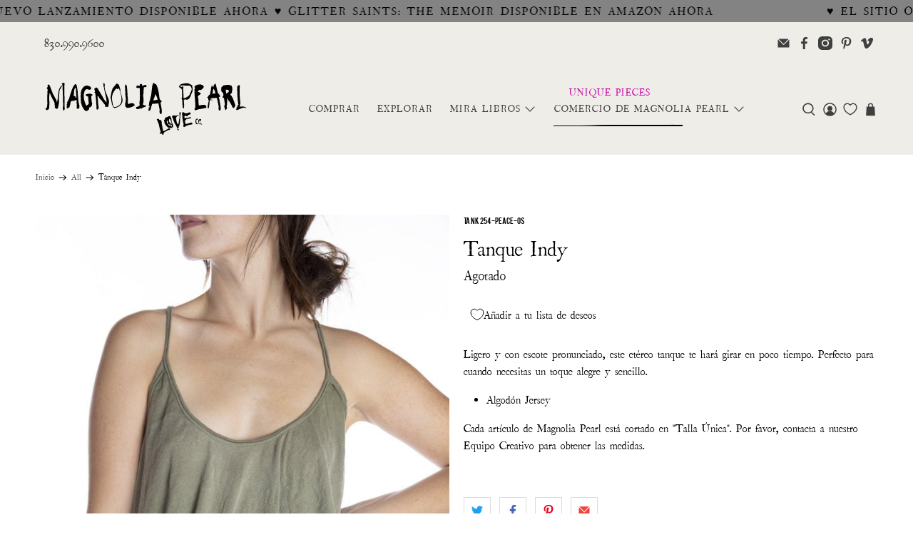

--- FILE ---
content_type: application/javascript
request_url: https://cdn.appmate.io/themecode/magnolia-pearl-clothing/main/collection-buttons.js?v=1709048565367738
body_size: 177
content:
export function inject({theme:e}){e.watch({selector:'.c.product-block h1 a[href*="/products"]'},t=>{t.closest(".product__information").find(".purchase-details").insertAfter(e.createComponent("wishlist-button-collection",{dataset:{productHandle:e.getProductHandle(t.element.href),variantId:e.getVariantId(t.element.href)},props:{className:"wk-quick-view",showIcon:!0,showText:!0,floating:{reference:t.closest(".product-image__wrapper"),position:{placement:"top-end",inset:!0}}}}))}),e.watch({selector:'.product-thumbnail a[href*="/products"]'},t=>{t.closest(".product-thumbnail").insertAfter(e.createComponent("wishlist-button-collection",{dataset:{productHandle:e.getProductHandle(t.element.href),variantId:e.getVariantId(t.element.href)},props:{className:"wk-collection-price",showIcon:!0,showText:!1}}))})}


--- FILE ---
content_type: text/javascript; charset=utf-8
request_url: https://magnoliapearl.com/es-mx/cart/update.js
body_size: 443
content:
{"token":"hWN7qt3kOpJt2UynmFphCROL?key=bd7d9b6984f0e80d651c6b1546766e2b","note":null,"attributes":{},"original_total_price":0,"total_price":0,"total_discount":0,"total_weight":0.0,"item_count":0,"items":[],"requires_shipping":false,"currency":"MXN","items_subtotal_price":0,"cart_level_discount_applications":[],"discount_codes":[],"items_changelog":{"added":[]}}

--- FILE ---
content_type: text/javascript
request_url: https://magnoliapearl.com/cdn/shop/t/57/compiled_assets/scripts.js?v=41899
body_size: -462
content:
(function(){var __sections__={};(function(){for(var i=0,s=document.getElementById("sections-script").getAttribute("data-sections").split(",");i<s.length;i++)__sections__[s[i]]=!0})(),function(){if(__sections__.product__recommendations)try{document.addEventListener("DOMContentLoaded",function(){function updateButtons(){document.querySelectorAll(".shopify-payment-button__more-options").forEach(button=>{button.textContent.trim()==="More payment options"&&(button.textContent="Buy Now")})}updateButtons(),new MutationObserver(updateButtons).observe(document.body,{childList:!0,subtree:!0})})}catch(e){console.error(e)}}()})();
//# sourceMappingURL=/cdn/shop/t/57/compiled_assets/scripts.js.map?v=41899


--- FILE ---
content_type: application/javascript; charset=utf-8
request_url: https://static.elfsight.com/apps/pinterest-feed/release/072a7352ddb5f8b745c3645e73ed9c0809b8e69c/app/pinterestFeed.js
body_size: 64936
content:
/*!
 * 
 * 	elfsight.com
 * 
 * 	Copyright (c) 2024 Elfsight, LLC. ALL RIGHTS RESERVED
 * 
 */!function(e){var t={};function n(r){if(t[r])return t[r].exports;var i=t[r]={i:r,l:!1,exports:{}};return e[r].call(i.exports,i,i.exports,n),i.l=!0,i.exports}n.m=e,n.c=t,n.d=function(e,t,r){n.o(e,t)||Object.defineProperty(e,t,{enumerable:!0,get:r})},n.r=function(e){"undefined"!==typeof Symbol&&Symbol.toStringTag&&Object.defineProperty(e,Symbol.toStringTag,{value:"Module"}),Object.defineProperty(e,"__esModule",{value:!0})},n.t=function(e,t){if(1&t&&(e=n(e)),8&t)return e;if(4&t&&"object"===typeof e&&e&&e.__esModule)return e;var r=Object.create(null);if(n.r(r),Object.defineProperty(r,"default",{enumerable:!0,value:e}),2&t&&"string"!=typeof e)for(var i in e)n.d(r,i,function(t){return e[t]}.bind(null,i));return r},n.n=function(e){var t=e&&e.__esModule?function(){return e.default}:function(){return e};return n.d(t,"a",t),t},n.o=function(e,t){return Object.prototype.hasOwnProperty.call(e,t)},n.p="",n(n.s=259)}([function(e,t){e.exports=function(e,t){if(!(e instanceof t))throw new TypeError("Cannot call a class as a function")},e.exports.__esModule=!0,e.exports.default=e.exports},function(e,t){function n(e,t){for(var n=0;n<t.length;n++){var r=t[n];r.enumerable=r.enumerable||!1,r.configurable=!0,"value"in r&&(r.writable=!0),Object.defineProperty(e,r.key,r)}}e.exports=function(e,t,r){return t&&n(e.prototype,t),r&&n(e,r),Object.defineProperty(e,"prototype",{writable:!1}),e},e.exports.__esModule=!0,e.exports.default=e.exports},function(e,t){function n(t){return e.exports=n=Object.setPrototypeOf?Object.getPrototypeOf.bind():function(e){return e.__proto__||Object.getPrototypeOf(e)},e.exports.__esModule=!0,e.exports.default=e.exports,n(t)}e.exports=n,e.exports.__esModule=!0,e.exports.default=e.exports},function(e,t,n){var r=n(184);e.exports=function(e,t){if("function"!==typeof t&&null!==t)throw new TypeError("Super expression must either be null or a function");e.prototype=Object.create(t&&t.prototype,{constructor:{value:e,writable:!0,configurable:!0}}),Object.defineProperty(e,"prototype",{writable:!1}),t&&r(e,t)},e.exports.__esModule=!0,e.exports.default=e.exports},function(e,t,n){var r=n(52).default,i=n(185);e.exports=function(e,t){if(t&&("object"===r(t)||"function"===typeof t))return t;if(void 0!==t)throw new TypeError("Derived constructors may only return object or undefined");return i(e)},e.exports.__esModule=!0,e.exports.default=e.exports},function(e,t){e.exports=function(e){try{return!!e()}catch(t){return!0}}},function(e,t,n){var r=n(32),i=n(121);e.exports=function(e){if("Function"===r(e))return i(e)}},function(e,t,n){var r=n(103),i=n(25),o=n(191);r||i(Object.prototype,"toString",o,{unsafe:!0})},function(e,t,n){var r=n(9),i=n(44).f,o=n(42),a=n(25),s=n(99),c=n(127),u=n(80);e.exports=function(e,t){var n,l,p,f,d,h=e.target,m=e.global,v=e.stat;if(n=m?r:v?r[h]||s(h,{}):(r[h]||{}).prototype)for(l in t){if(f=t[l],p=e.dontCallGetSet?(d=i(n,l))&&d.value:n[l],!u(m?l:h+(v?".":"#")+l,e.forced)&&void 0!==p){if(typeof f==typeof p)continue;c(f,p)}(e.sham||p&&p.sham)&&o(f,"sham",!0),a(n,l,f,e)}}},function(e,t,n){(function(t){var n=function(e){return e&&e.Math==Math&&e};e.exports=n("object"==typeof globalThis&&globalThis)||n("object"==typeof window&&window)||n("object"==typeof self&&self)||n("object"==typeof t&&t)||function(){return this}()||Function("return this")()}).call(this,n(120))},function(e,t,n){var r=n(122),i=r.all;e.exports=r.IS_HTMLDDA?function(e){return"function"==typeof e||e===i}:function(e){return"function"==typeof e}},function(e,t,n){var r=n(9),i=n(48),o=n(16),a=n(74),s=n(45),c=n(123),u=i("wks"),l=r.Symbol,p=l&&l.for,f=c?l:l&&l.withoutSetter||a;e.exports=function(e){if(!o(u,e)||!s&&"string"!=typeof u[e]){var t="Symbol."+e;s&&o(l,e)?u[e]=l[e]:u[e]=c&&p?p(t):f(t)}return u[e]}},function(e,t,n){var r=n(8),i=n(27),o=n(59),a=n(183),s=n(131),c=n(17),u=n(15),l=n(49),p=n(5),f=i("Reflect","construct"),d=Object.prototype,h=[].push,m=p((function(){function e(){}return!(f((function(){}),[],e)instanceof e)})),v=!p((function(){f((function(){}))})),g=m||v;r({target:"Reflect",stat:!0,forced:g,sham:g},{construct:function(e,t){s(e),c(t);var n=arguments.length<3?e:s(arguments[2]);if(v&&!m)return f(e,t,n);if(e==n){switch(t.length){case 0:return new e;case 1:return new e(t[0]);case 2:return new e(t[0],t[1]);case 3:return new e(t[0],t[1],t[2]);case 4:return new e(t[0],t[1],t[2],t[3])}var r=[null];return o(h,r,t),new(o(a,e,r))}var i=n.prototype,p=l(u(i)?i:d),g=o(e,p,t);return u(g)?g:p}})},function(e,t,n){var r=n(54),i=Function.prototype.call;e.exports=r?i.bind(i):function(){return i.apply(i,arguments)}},function(e,t,n){"use strict";var r=n(8),i=n(88);r({target:"RegExp",proto:!0,forced:/./.exec!==i},{exec:i})},function(e,t,n){var r=n(10),i=n(122),o=i.all;e.exports=i.IS_HTMLDDA?function(e){return"object"==typeof e?null!==e:r(e)||e===o}:function(e){return"object"==typeof e?null!==e:r(e)}},function(e,t,n){var r=n(6),i=n(29),o=r({}.hasOwnProperty);e.exports=Object.hasOwn||function(e,t){return o(i(e),t)}},function(e,t,n){var r=n(15),i=String,o=TypeError;e.exports=function(e){if(r(e))return e;throw o(i(e)+" is not an object")}},function(e,t,n){"use strict";var r=n(59),i=n(13),o=n(6),a=n(112),s=n(5),c=n(17),u=n(10),l=n(33),p=n(43),f=n(78),d=n(21),h=n(38),m=n(113),v=n(46),g=n(200),y=n(114),b=n(11)("replace"),w=Math.max,x=Math.min,k=o([].concat),S=o([].push),_=o("".indexOf),T=o("".slice),E="$0"==="a".replace(/./,"$0"),P=!!/./[b]&&""===/./[b]("a","$0");a("replace",(function(e,t,n){var o=P?"$":"$0";return[function(e,n){var r=h(this),o=l(e)?void 0:v(e,b);return o?i(o,e,r,n):i(t,d(r),e,n)},function(e,i){var a=c(this),s=d(e);if("string"==typeof i&&-1===_(i,o)&&-1===_(i,"$<")){var l=n(t,a,s,i);if(l.done)return l.value}var h=u(i);h||(i=d(i));var v=a.global;if(v){var b=a.unicode;a.lastIndex=0}for(var E=[];;){var P=y(a,s);if(null===P)break;if(S(E,P),!v)break;""===d(P[0])&&(a.lastIndex=m(s,f(a.lastIndex),b))}for(var A,L="",C=0,I=0;I<E.length;I++){for(var O=d((P=E[I])[0]),M=w(x(p(P.index),s.length),0),j=[],R=1;R<P.length;R++)S(j,void 0===(A=P[R])?A:String(A));var D=P.groups;if(h){var F=k([O],j,M,s);void 0!==D&&S(F,D);var B=d(r(i,void 0,F))}else B=g(O,s,M,j,D,i);M>=C&&(L+=T(s,C,M)+B,C=M+O.length)}return L+T(s,C)}]}),!!s((function(){var e=/./;return e.exec=function(){var e=[];return e.groups={a:"7"},e},"7"!=="".replace(e,"$<a>")}))||!E||P)},function(e,t,n){var r=n(5);e.exports=!r((function(){return 7!=Object.defineProperty({},1,{get:function(){return 7}})[1]}))},function(e,t,n){"use strict";var r=n(8),i=n(157);r({target:"Array",proto:!0,forced:[].forEach!=i},{forEach:i})},function(e,t,n){var r=n(83),i=String;e.exports=function(e){if("Symbol"===r(e))throw TypeError("Cannot convert a Symbol value to a string");return i(e)}},function(e,t,n){var r=n(9),i=n(146),o=n(147),a=n(157),s=n(42),c=function(e){if(e&&e.forEach!==a)try{s(e,"forEach",a)}catch(t){e.forEach=a}};for(var u in i)i[u]&&c(r[u]&&r[u].prototype);c(o)},function(e,t,n){var r=n(19),i=n(124),o=n(125),a=n(17),s=n(72),c=TypeError,u=Object.defineProperty,l=Object.getOwnPropertyDescriptor,p="enumerable",f="configurable",d="writable";t.f=r?o?function(e,t,n){if(a(e),t=s(t),a(n),"function"===typeof e&&"prototype"===t&&"value"in n&&d in n&&!n.writable){var r=l(e,t);r&&r.writable&&(e[t]=n.value,n={configurable:f in n?n.configurable:r.configurable,enumerable:p in n?n.enumerable:r.enumerable,writable:!1})}return u(e,t,n)}:u:function(e,t,n){if(a(e),t=s(t),a(n),i)try{return u(e,t,n)}catch(r){}if("get"in n||"set"in n)throw c("Accessors not supported");return"value"in n&&(e[t]=n.value),e}},function(e,t,n){var r=n(223),i=n(224),o=n(158),a=n(225);e.exports=function(e){return r(e)||i(e)||o(e)||a()},e.exports.__esModule=!0,e.exports.default=e.exports},function(e,t,n){var r=n(10),i=n(23),o=n(181),a=n(99);e.exports=function(e,t,n,s){s||(s={});var c=s.enumerable,u=void 0!==s.name?s.name:t;if(r(n)&&o(n,u,s),s.global)c?e[t]=n:a(t,n);else{try{s.unsafe?e[t]&&(c=!0):delete e[t]}catch(l){}c?e[t]=n:i.f(e,t,{value:n,enumerable:!1,configurable:!s.nonConfigurable,writable:!s.nonWritable})}return e}},function(e,t,n){n(205),n(213),n(214),n(215),n(216),n(217)},function(e,t,n){var r=n(9),i=n(10),o=function(e){return i(e)?e:void 0};e.exports=function(e,t){return arguments.length<2?o(r[e]):r[e]&&r[e][t]}},function(e,t,n){var r=n(71),i=n(38);e.exports=function(e){return r(i(e))}},function(e,t,n){var r=n(38),i=Object;e.exports=function(e){return i(r(e))}},function(e,t,n){var r=n(8),i=n(199);r({target:"Object",stat:!0,arity:2,forced:Object.assign!==i},{assign:i})},function(e,t,n){var r=n(186);function i(){return"undefined"!==typeof Reflect&&Reflect.get?(e.exports=i=Reflect.get.bind(),e.exports.__esModule=!0,e.exports.default=e.exports):(e.exports=i=function(e,t,n){var i=r(e,t);if(i){var o=Object.getOwnPropertyDescriptor(i,t);return o.get?o.get.call(arguments.length<3?e:n):o.value}},e.exports.__esModule=!0,e.exports.default=e.exports),i.apply(this,arguments)}e.exports=i,e.exports.__esModule=!0,e.exports.default=e.exports},function(e,t,n){var r=n(121),i=r({}.toString),o=r("".slice);e.exports=function(e){return o(i(e),8,-1)}},function(e,t){e.exports=function(e){return null===e||void 0===e}},function(e,t,n){var r=n(10),i=n(47),o=TypeError;e.exports=function(e){if(r(e))return e;throw o(i(e)+" is not a function")}},function(e,t){e.exports=!1},function(e,t,n){var r,i,o,a=n(126),s=n(9),c=n(15),u=n(42),l=n(16),p=n(98),f=n(76),d=n(57),h="Object already initialized",m=s.TypeError,v=s.WeakMap;if(a||p.state){var g=p.state||(p.state=new v);g.get=g.get,g.has=g.has,g.set=g.set,r=function(e,t){if(g.has(e))throw m(h);return t.facade=e,g.set(e,t),t},i=function(e){return g.get(e)||{}},o=function(e){return g.has(e)}}else{var y=f("state");d[y]=!0,r=function(e,t){if(l(e,y))throw m(h);return t.facade=e,u(e,y,t),t},i=function(e){return l(e,y)?e[y]:{}},o=function(e){return l(e,y)}}e.exports={set:r,get:i,has:o,enforce:function(e){return o(e)?i(e):r(e,{})},getterFor:function(e){return function(t){var n;if(!c(t)||(n=i(t)).type!==e)throw m("Incompatible receiver, "+e+" required");return n}}}},function(e,t,n){var r=n(78);e.exports=function(e){return r(e.length)}},function(e,t,n){var r=n(33),i=TypeError;e.exports=function(e){if(r(e))throw i("Can't call method on "+e);return e}},function(e,t,n){"use strict";var r=n(8),i=n(5),o=n(65),a=n(15),s=n(29),c=n(37),u=n(163),l=n(50),p=n(110),f=n(69),d=n(11),h=n(56),m=d("isConcatSpreadable"),v=h>=51||!i((function(){var e=[];return e[m]=!1,e.concat()[0]!==e})),g=f("concat"),y=function(e){if(!a(e))return!1;var t=e[m];return void 0!==t?!!t:o(e)};r({target:"Array",proto:!0,arity:1,forced:!v||!g},{concat:function(e){var t,n,r,i,o,a=s(this),f=p(a,0),d=0;for(t=-1,r=arguments.length;t<r;t++)if(y(o=-1===t?a:arguments[t]))for(i=c(o),u(d+i),n=0;n<i;n++,d++)n in o&&l(f,d,o[n]);else u(d+1),l(f,d++,o);return f.length=d,f}})},function(e,t,n){var r=n(6);e.exports=r({}.isPrototypeOf)},function(e,t,n){var r=n(27);e.exports=r("navigator","userAgent")||""},function(e,t,n){var r=n(19),i=n(23),o=n(55);e.exports=r?function(e,t,n){return i.f(e,t,o(1,n))}:function(e,t,n){return e[t]=n,e}},function(e,t,n){var r=n(182);e.exports=function(e){var t=+e;return t!==t||0===t?0:r(t)}},function(e,t,n){var r=n(19),i=n(13),o=n(97),a=n(55),s=n(28),c=n(72),u=n(16),l=n(124),p=Object.getOwnPropertyDescriptor;t.f=r?p:function(e,t){if(e=s(e),t=c(t),l)try{return p(e,t)}catch(n){}if(u(e,t))return a(!i(o.f,e,t),e[t])}},function(e,t,n){var r=n(56),i=n(5);e.exports=!!Object.getOwnPropertySymbols&&!i((function(){var e=Symbol();return!String(e)||!(Object(e)instanceof Symbol)||!Symbol.sham&&r&&r<41}))},function(e,t,n){var r=n(34),i=n(33);e.exports=function(e,t){var n=e[t];return i(n)?void 0:r(n)}},function(e,t){var n=String;e.exports=function(e){try{return n(e)}catch(t){return"Object"}}},function(e,t,n){var r=n(35),i=n(98);(e.exports=function(e,t){return i[e]||(i[e]=void 0!==t?t:{})})("versions",[]).push({version:"3.25.5",mode:r?"pure":"global",copyright:"© 2014-2022 Denis Pushkarev (zloirock.ru)",license:"https://github.com/zloirock/core-js/blob/v3.25.5/LICENSE",source:"https://github.com/zloirock/core-js"})},function(e,t,n){var r,i=n(17),o=n(132),a=n(102),s=n(57),c=n(133),u=n(75),l=n(76),p=l("IE_PROTO"),f=function(){},d=function(e){return"<script>"+e+"</"+"script>"},h=function(e){e.write(d("")),e.close();var t=e.parentWindow.Object;return e=null,t},m=function(){try{r=new ActiveXObject("htmlfile")}catch(t){}m="undefined"!=typeof document?document.domain&&r?h(r):function(){var e,t=u("iframe");return t.style.display="none",c.appendChild(t),t.src=String("javascript:"),(e=t.contentWindow.document).open(),e.write(d("document.F=Object")),e.close(),e.F}():h(r);for(var e=a.length;e--;)delete m.prototype[a[e]];return m()};s[p]=!0,e.exports=Object.create||function(e,t){var n;return null!==e?(f.prototype=i(e),n=new f,f.prototype=null,n[p]=e):n=m(),void 0===t?n:o.f(n,t)}},function(e,t,n){"use strict";var r=n(72),i=n(23),o=n(55);e.exports=function(e,t,n){var a=r(t);a in e?i.f(e,a,o(0,n)):e[a]=n}},function(e,t,n){"use strict";var r=n(8),i=n(6),o=n(71),a=n(28),s=n(90),c=i([].join),u=o!=Object,l=s("join",",");r({target:"Array",proto:!0,forced:u||!l},{join:function(e){return c(a(this),void 0===e?",":e)}})},function(e,t){function n(t){return e.exports=n="function"==typeof Symbol&&"symbol"==typeof Symbol.iterator?function(e){return typeof e}:function(e){return e&&"function"==typeof Symbol&&e.constructor===Symbol&&e!==Symbol.prototype?"symbol":typeof e},e.exports.__esModule=!0,e.exports.default=e.exports,n(t)}e.exports=n,e.exports.__esModule=!0,e.exports.default=e.exports},function(e,t){e.exports=function(e){var t='<div class="eapps-pinterest-feed-data-item-boards-item">\n    <a href="https://pinterest.com'+e.url+'" target="_blank" class="eapps-pinterest-feed-data-item-boards-item-link" title="'+e.labels.viewOnPinterest+'">\n        <svg class="eapps-pinterest-feed-data-item-boards-item-link-icon" xmlns="http://www.w3.org/2000/svg"\n             xmlns:xlink="http://www.w3.org/1999/xlink" width="24" height="24"\n             viewBox="0 0 24 24" fill="#fff">\n            <path d="M13.171 15.562c-.991 0-1.924-.536-2.243-1.145 0 0-.533 2.116-.646 2.524-.397 1.443-1.567 2.887-1.658 3.005-.063.083-.203.057-.218-.052-.025-.184-.323-2.005.027-3.49l1.182-5.003s-.294-.586-.294-1.453c0-1.36.789-2.377 1.772-2.377.834 0 1.238.627 1.238 1.379 0 .84-.535 2.095-.811 3.259-.23.974.49 1.768 1.45 1.768 1.739 0 2.91-2.234 2.91-4.882 0-2.012-1.354-3.518-3.82-3.518-2.785 0-4.521 2.077-4.521 4.398 0 .8.236 1.364.606 1.8.17.201.193.282.132.512-.045.169-.146.576-.188.737-.061.233-.25.316-.46.23-1.282-.523-1.88-1.929-1.88-3.508 0-2.608 2.2-5.736 6.563-5.736 3.506 0 5.813 2.537 5.813 5.26 0 3.601-2.002 6.292-4.954 6.292z"></path>\n        </svg>\n    </a>\n\n    <div class="eapps-pinterest-feed-data-item-boards-item-image-container">\n        ';return e.image_thumbnail_url&&(t+='\n            <img src="'+e.image_thumbnail_url+'" class="eapps-pinterest-feed-data-item-boards-item-image">\n        '),t+='\n\n        <div class="eapps-pinterest-feed-data-item-boards-item-collage" eapps-link="collage">\n            <div class="eapps-pinterest-feed-data-item-boards-item-collage-inner" eapps-link="collageInner"></div>\n        </div>\n\n        <div class="eapps-pinterest-feed-data-item-boards-item-image-loader-container" eapps-link="loader">\n            <div class="eapps-pinterest-feed-data-item-boards-item-image-loader">\n                <div class="eapps-pinterest-feed-data-item-boards-item-image-loader-inner"></div>\n            </div>\n        </div>\n    </div>\n\n    <div class="eapps-pinterest-feed-data-item-boards-item-info">\n        <div class="eapps-pinterest-feed-data-item-boards-item-name" title="'+e.name+'">'+e.name+'</div>\n\n        <div class="eapps-pinterest-feed-data-item-boards-item-pins">'+e.counts.pins+" "+e.labels.pins+"</div>\n    </div>\n</div>\n"}},function(e,t,n){var r=n(5);e.exports=!r((function(){var e=function(){}.bind();return"function"!=typeof e||e.hasOwnProperty("prototype")}))},function(e,t){e.exports=function(e,t){return{enumerable:!(1&e),configurable:!(2&e),writable:!(4&e),value:t}}},function(e,t,n){var r,i,o=n(9),a=n(41),s=o.process,c=o.Deno,u=s&&s.versions||c&&c.version,l=u&&u.v8;l&&(i=(r=l.split("."))[0]>0&&r[0]<4?1:+(r[0]+r[1])),!i&&a&&(!(r=a.match(/Edge\/(\d+)/))||r[1]>=74)&&(r=a.match(/Chrome\/(\d+)/))&&(i=+r[1]),e.exports=i},function(e,t){e.exports={}},function(e,t,n){var r=n(129),i=n(102).concat("length","prototype");t.f=Object.getOwnPropertyNames||function(e){return r(e,i)}},function(e,t,n){var r=n(54),i=Function.prototype,o=i.apply,a=i.call;e.exports="object"==typeof Reflect&&Reflect.apply||(r?a.bind(o):function(){return a.apply(o,arguments)})},function(e,t,n){"use strict";var r=n(28),i=n(187),o=n(61),a=n(36),s=n(23).f,c=n(134),u=n(137),l=n(35),p=n(19),f="Array Iterator",d=a.set,h=a.getterFor(f);e.exports=c(Array,"Array",(function(e,t){d(this,{type:f,target:r(e),index:0,kind:t})}),(function(){var e=h(this),t=e.target,n=e.kind,r=e.index++;return!t||r>=t.length?(e.target=void 0,u(void 0,!0)):u("keys"==n?r:"values"==n?t[r]:[r,t[r]],!1)}),"values");var m=o.Arguments=o.Array;if(i("keys"),i("values"),i("entries"),!l&&p&&"values"!==m.name)try{s(m,"name",{value:"values"})}catch(v){}},function(e,t){e.exports={}},function(e,t,n){var r=n(23).f,i=n(16),o=n(11)("toStringTag");e.exports=function(e,t,n){e&&!n&&(e=e.prototype),e&&!i(e,o)&&r(e,o,{configurable:!0,value:t})}},function(e,t,n){var r=n(6),i=n(34),o=n(54),a=r(r.bind);e.exports=function(e,t){return i(e),void 0===t?e:o?a(e,t):function(){return e.apply(t,arguments)}}},function(e,t,n){var r=n(63),i=n(6),o=n(71),a=n(29),s=n(37),c=n(110),u=i([].push),l=function(e){var t=1==e,n=2==e,i=3==e,l=4==e,p=6==e,f=7==e,d=5==e||p;return function(h,m,v,g){for(var y,b,w=a(h),x=o(w),k=r(m,v),S=s(x),_=0,T=g||c,E=t?T(h,S):n||f?T(h,0):void 0;S>_;_++)if((d||_ in x)&&(b=k(y=x[_],_,w),e))if(t)E[_]=b;else if(b)switch(e){case 3:return!0;case 5:return y;case 6:return _;case 2:u(E,y)}else switch(e){case 4:return!1;case 7:u(E,y)}return p?-1:i||l?l:E}};e.exports={forEach:l(0),map:l(1),filter:l(2),some:l(3),every:l(4),find:l(5),findIndex:l(6),filterReject:l(7)}},function(e,t,n){var r=n(32);e.exports=Array.isArray||function(e){return"Array"==r(e)}},function(e,t,n){var r=n(9);e.exports=r.Promise},function(e,t,n){var r=n(9),i=n(66),o=n(10),a=n(80),s=n(101),c=n(11),u=n(212),l=n(155),p=n(35),f=n(56),d=i&&i.prototype,h=c("species"),m=!1,v=o(r.PromiseRejectionEvent),g=a("Promise",(function(){var e=s(i),t=e!==String(i);if(!t&&66===f)return!0;if(p&&(!d.catch||!d.finally))return!0;if(!f||f<51||!/native code/.test(e)){var n=new i((function(e){e(1)})),r=function(e){e((function(){}),(function(){}))};if((n.constructor={})[h]=r,!(m=n.then((function(){}))instanceof r))return!0}return!t&&(u||l)&&!v}));e.exports={CONSTRUCTOR:g,REJECTION_EVENT:v,SUBCLASSING:m}},function(e,t,n){"use strict";var r=n(34),i=TypeError,o=function(e){var t,n;this.promise=new e((function(e,r){if(void 0!==t||void 0!==n)throw i("Bad Promise constructor");t=e,n=r})),this.resolve=r(t),this.reject=r(n)};e.exports.f=function(e){return new o(e)}},function(e,t,n){var r=n(5),i=n(11),o=n(56),a=i("species");e.exports=function(e){return o>=51||!r((function(){var t=[];return(t.constructor={})[a]=function(){return{foo:1}},1!==t[e](Boolean).foo}))}},function(e,t,n){"use strict";var r=n(8),i=n(64).map;r({target:"Array",proto:!0,forced:!n(69)("map")},{map:function(e){return i(this,e,arguments.length>1?arguments[1]:void 0)}})},function(e,t,n){var r=n(6),i=n(5),o=n(32),a=Object,s=r("".split);e.exports=i((function(){return!a("z").propertyIsEnumerable(0)}))?function(e){return"String"==o(e)?s(e,""):a(e)}:a},function(e,t,n){var r=n(179),i=n(73);e.exports=function(e){var t=r(e,"string");return i(t)?t:t+""}},function(e,t,n){var r=n(27),i=n(10),o=n(40),a=n(123),s=Object;e.exports=a?function(e){return"symbol"==typeof e}:function(e){var t=r("Symbol");return i(t)&&o(t.prototype,s(e))}},function(e,t,n){var r=n(6),i=0,o=Math.random(),a=r(1..toString);e.exports=function(e){return"Symbol("+(void 0===e?"":e)+")_"+a(++i+o,36)}},function(e,t,n){var r=n(9),i=n(15),o=r.document,a=i(o)&&i(o.createElement);e.exports=function(e){return a?o.createElement(e):{}}},function(e,t,n){var r=n(48),i=n(74),o=r("keys");e.exports=function(e){return o[e]||(o[e]=i(e))}},function(e,t,n){var r=n(43),i=Math.max,o=Math.min;e.exports=function(e,t){var n=r(e);return n<0?i(n+t,0):o(n,t)}},function(e,t,n){var r=n(43),i=Math.min;e.exports=function(e){return e>0?i(r(e),9007199254740991):0}},function(e,t){t.f=Object.getOwnPropertySymbols},function(e,t,n){var r=n(5),i=n(10),o=/#|\.prototype\./,a=function(e,t){var n=c[s(e)];return n==l||n!=u&&(i(t)?r(t):!!t)},s=a.normalize=function(e){return String(e).replace(o,".").toLowerCase()},c=a.data={},u=a.NATIVE="N",l=a.POLYFILL="P";e.exports=a},function(e,t,n){var r=n(6);e.exports=r([].slice)},function(e,t,n){var r=n(6),i=n(5),o=n(10),a=n(83),s=n(27),c=n(101),u=function(){},l=[],p=s("Reflect","construct"),f=/^\s*(?:class|function)\b/,d=r(f.exec),h=!f.exec(u),m=function(e){if(!o(e))return!1;try{return p(u,l,e),!0}catch(t){return!1}},v=function(e){if(!o(e))return!1;switch(a(e)){case"AsyncFunction":case"GeneratorFunction":case"AsyncGeneratorFunction":return!1}try{return h||!!d(f,c(e))}catch(t){return!0}};v.sham=!0,e.exports=!p||i((function(){var e;return m(m.call)||!m(Object)||!m((function(){e=!0}))||e}))?v:m},function(e,t,n){var r=n(103),i=n(10),o=n(32),a=n(11)("toStringTag"),s=Object,c="Arguments"==o(function(){return arguments}());e.exports=r?o:function(e){var t,n,r;return void 0===e?"Undefined":null===e?"Null":"string"==typeof(n=function(e,t){try{return e[t]}catch(n){}}(t=s(e),a))?n:c?o(t):"Object"==(r=o(t))&&i(t.callee)?"Arguments":r}},function(e,t,n){var r=n(129),i=n(102);e.exports=Object.keys||function(e){return r(e,i)}},function(e,t,n){"use strict";var r=n(138).charAt,i=n(21),o=n(36),a=n(134),s=n(137),c="String Iterator",u=o.set,l=o.getterFor(c);a(String,"String",(function(e){u(this,{type:c,string:i(e),index:0})}),(function(){var e,t=l(this),n=t.string,i=t.index;return i>=n.length?s(void 0,!0):(e=r(n,i),t.index+=e.length,s(e,!1))}))},function(e,t,n){var r=n(63),i=n(13),o=n(17),a=n(47),s=n(142),c=n(37),u=n(40),l=n(143),p=n(107),f=n(144),d=TypeError,h=function(e,t){this.stopped=e,this.result=t},m=h.prototype;e.exports=function(e,t,n){var v,g,y,b,w,x,k,S=n&&n.that,_=!(!n||!n.AS_ENTRIES),T=!(!n||!n.IS_RECORD),E=!(!n||!n.IS_ITERATOR),P=!(!n||!n.INTERRUPTED),A=r(t,S),L=function(e){return v&&f(v,"normal",e),new h(!0,e)},C=function(e){return _?(o(e),P?A(e[0],e[1],L):A(e[0],e[1])):P?A(e,L):A(e)};if(T)v=e.iterator;else if(E)v=e;else{if(!(g=p(e)))throw d(a(e)+" is not iterable");if(s(g)){for(y=0,b=c(e);b>y;y++)if((w=C(e[y]))&&u(m,w))return w;return new h(!1)}v=l(e,g)}for(x=T?e.next:v.next;!(k=i(x,v)).done;){try{w=C(k.value)}catch(I){f(v,"throw",I)}if("object"==typeof w&&w&&u(m,w))return w}return new h(!1)}},function(e,t,n){var r=n(9),i=n(146),o=n(147),a=n(60),s=n(42),c=n(11),u=c("iterator"),l=c("toStringTag"),p=a.values,f=function(e,t){if(e){if(e[u]!==p)try{s(e,u,p)}catch(r){e[u]=p}if(e[l]||s(e,l,t),i[t])for(var n in a)if(e[n]!==a[n])try{s(e,n,a[n])}catch(r){e[n]=a[n]}}};for(var d in i)f(r[d]&&r[d].prototype,d);f(o,"DOMTokenList")},function(e,t,n){"use strict";var r=n(13),i=n(6),o=n(21),a=n(148),s=n(111),c=n(48),u=n(49),l=n(36).get,p=n(149),f=n(150),d=c("native-string-replace",String.prototype.replace),h=RegExp.prototype.exec,m=h,v=i("".charAt),g=i("".indexOf),y=i("".replace),b=i("".slice),w=function(){var e=/a/,t=/b*/g;return r(h,e,"a"),r(h,t,"a"),0!==e.lastIndex||0!==t.lastIndex}(),x=s.BROKEN_CARET,k=void 0!==/()??/.exec("")[1];(w||k||x||p||f)&&(m=function(e){var t,n,i,s,c,p,f,S=this,_=l(S),T=o(e),E=_.raw;if(E)return E.lastIndex=S.lastIndex,t=r(m,E,T),S.lastIndex=E.lastIndex,t;var P=_.groups,A=x&&S.sticky,L=r(a,S),C=S.source,I=0,O=T;if(A&&(L=y(L,"y",""),-1===g(L,"g")&&(L+="g"),O=b(T,S.lastIndex),S.lastIndex>0&&(!S.multiline||S.multiline&&"\n"!==v(T,S.lastIndex-1))&&(C="(?: "+C+")",O=" "+O,I++),n=new RegExp("^(?:"+C+")",L)),k&&(n=new RegExp("^"+C+"$(?!\\s)",L)),w&&(i=S.lastIndex),s=r(h,A?n:S,O),A?s?(s.input=b(s.input,I),s[0]=b(s[0],I),s.index=S.lastIndex,S.lastIndex+=s[0].length):S.lastIndex=0:w&&s&&(S.lastIndex=S.global?s.index+s[0].length:i),k&&s&&s.length>1&&r(d,s[0],n,(function(){for(c=1;c<arguments.length-2;c++)void 0===arguments[c]&&(s[c]=void 0)})),s&&P)for(s.groups=p=u(null),c=0;c<P.length;c++)p[(f=P[c])[0]]=s[f[1]];return s}),e.exports=m},function(e,t,n){var r=n(32),i=n(9);e.exports="process"==r(i.process)},function(e,t,n){"use strict";var r=n(5);e.exports=function(e,t){var n=[][e];return!!n&&r((function(){n.call(null,t||function(){return 1},1)}))}},function(e,t,n){"use strict";var r=n(100).PROPER,i=n(25),o=n(17),a=n(21),s=n(5),c=n(161),u="toString",l=RegExp.prototype.toString,p=s((function(){return"/a/b"!=l.call({source:"a",flags:"b"})})),f=r&&l.name!=u;(p||f)&&i(RegExp.prototype,u,(function(){var e=o(this);return"/"+a(e.source)+"/"+a(c(e))}),{unsafe:!0})},function(e,t,n){var r=n(8),i=n(29),o=n(84);r({target:"Object",stat:!0,forced:n(5)((function(){o(1)}))},{keys:function(e){return o(i(e))}})},function(e,t,n){var r=n(8),i=n(227);r({global:!0,forced:parseInt!=i},{parseInt:i})},function(e,t,n){"use strict";var r=n(8),i=n(65),o=n(82),a=n(15),s=n(77),c=n(37),u=n(28),l=n(50),p=n(11),f=n(69),d=n(81),h=f("slice"),m=p("species"),v=Array,g=Math.max;r({target:"Array",proto:!0,forced:!h},{slice:function(e,t){var n,r,p,f=u(this),h=c(f),y=s(e,h),b=s(void 0===t?h:t,h);if(i(f)&&(n=f.constructor,(o(n)&&(n===v||i(n.prototype))||a(n)&&null===(n=n[m]))&&(n=void 0),n===v||void 0===n))return d(f,y,b);for(r=new(void 0===n?v:n)(g(b-y,0)),p=0;y<b;y++,p++)y in f&&l(r,p,f[y]);return r.length=p,r}})},function(e,t,n){var r=n(219),i=n(220),o=n(158),a=n(221);e.exports=function(e,t){return r(e)||i(e,t)||o(e,t)||a()},e.exports.__esModule=!0,e.exports.default=e.exports},function(e,t){e.exports=function(e){return'<div class="eapps-pinterest-feed-data-item">\n  <div class="eapps-pinterest-feed-data-item-navigation-container" eapps-link="navigationContainer"></div>\n\n  <div class="eapps-pinterest-feed-data-item-content" eapps-link="content">\n    <div class="eapps-pinterest-feed-data-item-pins-title" eapps-link="pinsTitle"></div>\n\n    <div class="eapps-pinterest-feed-data-item-boards" eapps-link="boards">\n      <div class="eapps-pinterest-feed-data-item-boards-inner" eapps-link="boardsInner"></div>\n    </div>\n\n    <div class="eapps-pinterest-feed-data-item-pins" eapps-link="pins"></div>\n  </div>\n</div>\n'}},function(e,t,n){"use strict";var r={}.propertyIsEnumerable,i=Object.getOwnPropertyDescriptor,o=i&&!r.call({1:2},1);t.f=o?function(e){var t=i(this,e);return!!t&&t.enumerable}:r},function(e,t,n){var r=n(9),i=n(99),o="__core-js_shared__",a=r[o]||i(o,{});e.exports=a},function(e,t,n){var r=n(9),i=Object.defineProperty;e.exports=function(e,t){try{i(r,e,{value:t,configurable:!0,writable:!0})}catch(n){r[e]=t}return t}},function(e,t,n){var r=n(19),i=n(16),o=Function.prototype,a=r&&Object.getOwnPropertyDescriptor,s=i(o,"name"),c=s&&"something"===function(){}.name,u=s&&(!r||r&&a(o,"name").configurable);e.exports={EXISTS:s,PROPER:c,CONFIGURABLE:u}},function(e,t,n){var r=n(6),i=n(10),o=n(98),a=r(Function.toString);i(o.inspectSource)||(o.inspectSource=function(e){return a(e)}),e.exports=o.inspectSource},function(e,t){e.exports=["constructor","hasOwnProperty","isPrototypeOf","propertyIsEnumerable","toLocaleString","toString","valueOf"]},function(e,t,n){var r={};r[n(11)("toStringTag")]="z",e.exports="[object z]"===String(r)},function(e,t,n){var r=n(6),i=n(17),o=n(190);e.exports=Object.setPrototypeOf||("__proto__"in{}?function(){var e,t=!1,n={};try{(e=r(Object.getOwnPropertyDescriptor(Object.prototype,"__proto__").set))(n,[]),t=n instanceof Array}catch(a){}return function(n,r){return i(n),o(r),t?e(n,r):n.__proto__=r,n}}():void 0)},function(e,t,n){var r=n(8),i=n(6),o=n(57),a=n(15),s=n(16),c=n(23).f,u=n(58),l=n(140),p=n(141),f=n(74),d=n(195),h=!1,m=f("meta"),v=0,g=function(e){c(e,m,{value:{objectID:"O"+v++,weakData:{}}})},y=e.exports={enable:function(){y.enable=function(){},h=!0;var e=u.f,t=i([].splice),n={};n[m]=1,e(n).length&&(u.f=function(n){for(var r=e(n),i=0,o=r.length;i<o;i++)if(r[i]===m){t(r,i,1);break}return r},r({target:"Object",stat:!0,forced:!0},{getOwnPropertyNames:l.f}))},fastKey:function(e,t){if(!a(e))return"symbol"==typeof e?e:("string"==typeof e?"S":"P")+e;if(!s(e,m)){if(!p(e))return"F";if(!t)return"E";g(e)}return e[m].objectID},getWeakData:function(e,t){if(!s(e,m)){if(!p(e))return!0;if(!t)return!1;g(e)}return e[m].weakData},onFreeze:function(e){return d&&h&&p(e)&&!s(e,m)&&g(e),e}};o[m]=!0},function(e,t,n){var r=n(77),i=n(37),o=n(50),a=Array,s=Math.max;e.exports=function(e,t,n){for(var c=i(e),u=r(t,c),l=r(void 0===n?c:n,c),p=a(s(l-u,0)),f=0;u<l;u++,f++)o(p,f,e[u]);return p.length=f,p}},function(e,t,n){var r=n(83),i=n(46),o=n(33),a=n(61),s=n(11)("iterator");e.exports=function(e){if(!o(e))return i(e,s)||i(e,"@@iterator")||a[r(e)]}},function(e,t,n){var r=n(40),i=TypeError;e.exports=function(e,t){if(r(t,e))return e;throw i("Incorrect invocation")}},function(e,t,n){var r=n(11)("iterator"),i=!1;try{var o=0,a={next:function(){return{done:!!o++}},return:function(){i=!0}};a[r]=function(){return this},Array.from(a,(function(){throw 2}))}catch(s){}e.exports=function(e,t){if(!t&&!i)return!1;var n=!1;try{var o={};o[r]=function(){return{next:function(){return{done:n=!0}}}},e(o)}catch(s){}return n}},function(e,t,n){var r=n(198);e.exports=function(e,t){return new(r(e))(0===t?0:t)}},function(e,t,n){var r=n(5),i=n(9).RegExp,o=r((function(){var e=i("a","y");return e.lastIndex=2,null!=e.exec("abcd")})),a=o||r((function(){return!i("a","y").sticky})),s=o||r((function(){var e=i("^r","gy");return e.lastIndex=2,null!=e.exec("str")}));e.exports={BROKEN_CARET:s,MISSED_STICKY:a,UNSUPPORTED_Y:o}},function(e,t,n){"use strict";n(14);var r=n(6),i=n(25),o=n(88),a=n(5),s=n(11),c=n(42),u=s("species"),l=RegExp.prototype;e.exports=function(e,t,n,p){var f=s(e),d=!a((function(){var t={};return t[f]=function(){return 7},7!=""[e](t)})),h=d&&!a((function(){var t=!1,n=/a/;return"split"===e&&((n={}).constructor={},n.constructor[u]=function(){return n},n.flags="",n[f]=/./[f]),n.exec=function(){return t=!0,null},n[f](""),!t}));if(!d||!h||n){var m=r(/./[f]),v=t(f,""[e],(function(e,t,n,i,a){var s=r(e),c=t.exec;return c===o||c===l.exec?d&&!a?{done:!0,value:m(t,n,i)}:{done:!0,value:s(n,t,i)}:{done:!1}}));i(String.prototype,e,v[0]),i(l,f,v[1])}p&&c(l[f],"sham",!0)}},function(e,t,n){"use strict";var r=n(138).charAt;e.exports=function(e,t,n){return t+(n?r(e,t).length:1)}},function(e,t,n){var r=n(13),i=n(17),o=n(10),a=n(32),s=n(88),c=TypeError;e.exports=function(e,t){var n=e.exec;if(o(n)){var u=r(n,e,t);return null!==u&&i(u),u}if("RegExp"===a(e))return r(s,e,t);throw c("RegExp#exec called on incompatible receiver")}},function(e,t){e.exports=function(e){try{return{error:!1,value:e()}}catch(t){return{error:!0,value:t}}}},function(e,t,n){var r=n(19),i=n(9),o=n(6),a=n(80),s=n(145),c=n(42),u=n(58).f,l=n(40),p=n(160),f=n(21),d=n(161),h=n(111),m=n(222),v=n(25),g=n(5),y=n(16),b=n(36).enforce,w=n(151),x=n(11),k=n(149),S=n(150),_=x("match"),T=i.RegExp,E=T.prototype,P=i.SyntaxError,A=o(E.exec),L=o("".charAt),C=o("".replace),I=o("".indexOf),O=o("".slice),M=/^\?<[^\s\d!#%&*+<=>@^][^\s!#%&*+<=>@^]*>/,j=/a/g,R=/a/g,D=new T(j)!==j,F=h.MISSED_STICKY,B=h.UNSUPPORTED_Y,z=r&&(!D||F||k||S||g((function(){return R[_]=!1,T(j)!=j||T(R)==R||"/a/i"!=T(j,"i")})));if(a("RegExp",z)){for(var N=function(e,t){var n,r,i,o,a,u,h=l(E,this),m=p(e),v=void 0===t,g=[],w=e;if(!h&&m&&v&&e.constructor===N)return e;if((m||l(E,e))&&(e=e.source,v&&(t=d(w))),e=void 0===e?"":f(e),t=void 0===t?"":f(t),w=e,k&&"dotAll"in j&&(r=!!t&&I(t,"s")>-1)&&(t=C(t,/s/g,"")),n=t,F&&"sticky"in j&&(i=!!t&&I(t,"y")>-1)&&B&&(t=C(t,/y/g,"")),S&&(o=function(e){for(var t,n=e.length,r=0,i="",o=[],a={},s=!1,c=!1,u=0,l="";r<=n;r++){if("\\"===(t=L(e,r)))t+=L(e,++r);else if("]"===t)s=!1;else if(!s)switch(!0){case"["===t:s=!0;break;case"("===t:A(M,O(e,r+1))&&(r+=2,c=!0),i+=t,u++;continue;case">"===t&&c:if(""===l||y(a,l))throw new P("Invalid capture group name");a[l]=!0,o[o.length]=[l,u],c=!1,l="";continue}c?l+=t:i+=t}return[i,o]}(e),e=o[0],g=o[1]),a=s(T(e,t),h?this:E,N),(r||i||g.length)&&(u=b(a),r&&(u.dotAll=!0,u.raw=N(function(e){for(var t,n=e.length,r=0,i="",o=!1;r<=n;r++)"\\"!==(t=L(e,r))?o||"."!==t?("["===t?o=!0:"]"===t&&(o=!1),i+=t):i+="[\\s\\S]":i+=t+L(e,++r);return i}(e),n)),i&&(u.sticky=!0),g.length&&(u.groups=g)),e!==w)try{c(a,"source",""===w?"(?:)":w)}catch(x){}return a},U=u(T),V=0;U.length>V;)m(N,T,U[V++]);E.constructor=N,N.prototype=E,v(i,"RegExp",N,{constructor:!0})}w("RegExp")},function(e,t){e.exports="\t\n\v\f\r                　\u2028\u2029\ufeff"},function(e,t,n){n(231),n(234),n(235),n(236),n(237)},function(e,t,n){"use strict";var r=n(8),i=n(6),o=n(130).indexOf,a=n(90),s=i([].indexOf),c=!!s&&1/s([1],1,-0)<0,u=a("indexOf");r({target:"Array",proto:!0,forced:c||!u},{indexOf:function(e){var t=arguments.length>1?arguments[1]:void 0;return c?s(this,e,t)||0:o(this,e,t)}})},function(e,t){var n;n=function(){return this}();try{n=n||new Function("return this")()}catch(r){"object"===typeof window&&(n=window)}e.exports=n},function(e,t,n){var r=n(54),i=Function.prototype,o=i.call,a=r&&i.bind.bind(o,o);e.exports=function(e){return r?a(e):function(){return o.apply(e,arguments)}}},function(e,t){var n="object"==typeof document&&document.all,r="undefined"==typeof n&&void 0!==n;e.exports={all:n,IS_HTMLDDA:r}},function(e,t,n){var r=n(45);e.exports=r&&!Symbol.sham&&"symbol"==typeof Symbol.iterator},function(e,t,n){var r=n(19),i=n(5),o=n(75);e.exports=!r&&!i((function(){return 7!=Object.defineProperty(o("div"),"a",{get:function(){return 7}}).a}))},function(e,t,n){var r=n(19),i=n(5);e.exports=r&&i((function(){return 42!=Object.defineProperty((function(){}),"prototype",{value:42,writable:!1}).prototype}))},function(e,t,n){var r=n(9),i=n(10),o=r.WeakMap;e.exports=i(o)&&/native code/.test(String(o))},function(e,t,n){var r=n(16),i=n(128),o=n(44),a=n(23);e.exports=function(e,t,n){for(var s=i(t),c=a.f,u=o.f,l=0;l<s.length;l++){var p=s[l];r(e,p)||n&&r(n,p)||c(e,p,u(t,p))}}},function(e,t,n){var r=n(27),i=n(6),o=n(58),a=n(79),s=n(17),c=i([].concat);e.exports=r("Reflect","ownKeys")||function(e){var t=o.f(s(e)),n=a.f;return n?c(t,n(e)):t}},function(e,t,n){var r=n(6),i=n(16),o=n(28),a=n(130).indexOf,s=n(57),c=r([].push);e.exports=function(e,t){var n,r=o(e),u=0,l=[];for(n in r)!i(s,n)&&i(r,n)&&c(l,n);for(;t.length>u;)i(r,n=t[u++])&&(~a(l,n)||c(l,n));return l}},function(e,t,n){var r=n(28),i=n(77),o=n(37),a=function(e){return function(t,n,a){var s,c=r(t),u=o(c),l=i(a,u);if(e&&n!=n){for(;u>l;)if((s=c[l++])!=s)return!0}else for(;u>l;l++)if((e||l in c)&&c[l]===n)return e||l||0;return!e&&-1}};e.exports={includes:a(!0),indexOf:a(!1)}},function(e,t,n){var r=n(82),i=n(47),o=TypeError;e.exports=function(e){if(r(e))return e;throw o(i(e)+" is not a constructor")}},function(e,t,n){var r=n(19),i=n(125),o=n(23),a=n(17),s=n(28),c=n(84);t.f=r&&!i?Object.defineProperties:function(e,t){a(e);for(var n,r=s(t),i=c(t),u=i.length,l=0;u>l;)o.f(e,n=i[l++],r[n]);return e}},function(e,t,n){var r=n(27);e.exports=r("document","documentElement")},function(e,t,n){"use strict";var r=n(8),i=n(13),o=n(35),a=n(100),s=n(10),c=n(188),u=n(136),l=n(104),p=n(62),f=n(42),d=n(25),h=n(11),m=n(61),v=n(135),g=a.PROPER,y=a.CONFIGURABLE,b=v.IteratorPrototype,w=v.BUGGY_SAFARI_ITERATORS,x=h("iterator"),k="keys",S="values",_="entries",T=function(){return this};e.exports=function(e,t,n,a,h,v,E){c(n,t,a);var P,A,L,C=function(e){if(e===h&&R)return R;if(!w&&e in M)return M[e];switch(e){case k:case S:case _:return function(){return new n(this,e)}}return function(){return new n(this)}},I=t+" Iterator",O=!1,M=e.prototype,j=M[x]||M["@@iterator"]||h&&M[h],R=!w&&j||C(h),D="Array"==t&&M.entries||j;if(D&&(P=u(D.call(new e)))!==Object.prototype&&P.next&&(o||u(P)===b||(l?l(P,b):s(P[x])||d(P,x,T)),p(P,I,!0,!0),o&&(m[I]=T)),g&&h==S&&j&&j.name!==S&&(!o&&y?f(M,"name",S):(O=!0,R=function(){return i(j,this)})),h)if(A={values:C(S),keys:v?R:C(k),entries:C(_)},E)for(L in A)(w||O||!(L in M))&&d(M,L,A[L]);else r({target:t,proto:!0,forced:w||O},A);return o&&!E||M[x]===R||d(M,x,R,{name:h}),m[t]=R,A}},function(e,t,n){"use strict";var r,i,o,a=n(5),s=n(10),c=n(15),u=n(49),l=n(136),p=n(25),f=n(11),d=n(35),h=f("iterator"),m=!1;[].keys&&("next"in(o=[].keys())?(i=l(l(o)))!==Object.prototype&&(r=i):m=!0),!c(r)||a((function(){var e={};return r[h].call(e)!==e}))?r={}:d&&(r=u(r)),s(r[h])||p(r,h,(function(){return this})),e.exports={IteratorPrototype:r,BUGGY_SAFARI_ITERATORS:m}},function(e,t,n){var r=n(16),i=n(10),o=n(29),a=n(76),s=n(189),c=a("IE_PROTO"),u=Object,l=u.prototype;e.exports=s?u.getPrototypeOf:function(e){var t=o(e);if(r(t,c))return t[c];var n=t.constructor;return i(n)&&t instanceof n?n.prototype:t instanceof u?l:null}},function(e,t){e.exports=function(e,t){return{value:e,done:t}}},function(e,t,n){var r=n(6),i=n(43),o=n(21),a=n(38),s=r("".charAt),c=r("".charCodeAt),u=r("".slice),l=function(e){return function(t,n){var r,l,p=o(a(t)),f=i(n),d=p.length;return f<0||f>=d?e?"":void 0:(r=c(p,f))<55296||r>56319||f+1===d||(l=c(p,f+1))<56320||l>57343?e?s(p,f):r:e?u(p,f,f+2):l-56320+(r-55296<<10)+65536}};e.exports={codeAt:l(!1),charAt:l(!0)}},function(e,t,n){var r=n(25);e.exports=function(e,t,n){for(var i in t)r(e,i,t[i],n);return e}},function(e,t,n){var r=n(32),i=n(28),o=n(58).f,a=n(106),s="object"==typeof window&&window&&Object.getOwnPropertyNames?Object.getOwnPropertyNames(window):[];e.exports.f=function(e){return s&&"Window"==r(e)?function(e){try{return o(e)}catch(t){return a(s)}}(e):o(i(e))}},function(e,t,n){var r=n(5),i=n(15),o=n(32),a=n(194),s=Object.isExtensible,c=r((function(){s(1)}));e.exports=c||a?function(e){return!!i(e)&&((!a||"ArrayBuffer"!=o(e))&&(!s||s(e)))}:s},function(e,t,n){var r=n(11),i=n(61),o=r("iterator"),a=Array.prototype;e.exports=function(e){return void 0!==e&&(i.Array===e||a[o]===e)}},function(e,t,n){var r=n(13),i=n(34),o=n(17),a=n(47),s=n(107),c=TypeError;e.exports=function(e,t){var n=arguments.length<2?s(e):t;if(i(n))return o(r(n,e));throw c(a(e)+" is not iterable")}},function(e,t,n){var r=n(13),i=n(17),o=n(46);e.exports=function(e,t,n){var a,s;i(e);try{if(!(a=o(e,"return"))){if("throw"===t)throw n;return n}a=r(a,e)}catch(c){s=!0,a=c}if("throw"===t)throw n;if(s)throw a;return i(a),n}},function(e,t,n){var r=n(10),i=n(15),o=n(104);e.exports=function(e,t,n){var a,s;return o&&r(a=t.constructor)&&a!==n&&i(s=a.prototype)&&s!==n.prototype&&o(e,s),e}},function(e,t){e.exports={CSSRuleList:0,CSSStyleDeclaration:0,CSSValueList:0,ClientRectList:0,DOMRectList:0,DOMStringList:0,DOMTokenList:1,DataTransferItemList:0,FileList:0,HTMLAllCollection:0,HTMLCollection:0,HTMLFormElement:0,HTMLSelectElement:0,MediaList:0,MimeTypeArray:0,NamedNodeMap:0,NodeList:1,PaintRequestList:0,Plugin:0,PluginArray:0,SVGLengthList:0,SVGNumberList:0,SVGPathSegList:0,SVGPointList:0,SVGStringList:0,SVGTransformList:0,SourceBufferList:0,StyleSheetList:0,TextTrackCueList:0,TextTrackList:0,TouchList:0}},function(e,t,n){var r=n(75)("span").classList,i=r&&r.constructor&&r.constructor.prototype;e.exports=i===Object.prototype?void 0:i},function(e,t,n){"use strict";var r=n(17);e.exports=function(){var e=r(this),t="";return e.hasIndices&&(t+="d"),e.global&&(t+="g"),e.ignoreCase&&(t+="i"),e.multiline&&(t+="m"),e.dotAll&&(t+="s"),e.unicode&&(t+="u"),e.unicodeSets&&(t+="v"),e.sticky&&(t+="y"),t}},function(e,t,n){var r=n(5),i=n(9).RegExp;e.exports=r((function(){var e=i(".","s");return!(e.dotAll&&e.exec("\n")&&"s"===e.flags)}))},function(e,t,n){var r=n(5),i=n(9).RegExp;e.exports=r((function(){var e=i("(?<a>b)","g");return"b"!==e.exec("b").groups.a||"bc"!=="b".replace(e,"$<a>c")}))},function(e,t,n){"use strict";var r=n(27),i=n(23),o=n(11),a=n(19),s=o("species");e.exports=function(e){var t=r(e),n=i.f;a&&t&&!t[s]&&n(t,s,{configurable:!0,get:function(){return this}})}},function(e,t,n){var r=n(17),i=n(131),o=n(33),a=n(11)("species");e.exports=function(e,t){var n,s=r(e).constructor;return void 0===s||o(n=r(s)[a])?t:i(n)}},function(e,t,n){var r,i,o,a,s=n(9),c=n(59),u=n(63),l=n(10),p=n(16),f=n(5),d=n(133),h=n(81),m=n(75),v=n(206),g=n(154),y=n(89),b=s.setImmediate,w=s.clearImmediate,x=s.process,k=s.Dispatch,S=s.Function,_=s.MessageChannel,T=s.String,E=0,P={},A="onreadystatechange";try{r=s.location}catch(M){}var L=function(e){if(p(P,e)){var t=P[e];delete P[e],t()}},C=function(e){return function(){L(e)}},I=function(e){L(e.data)},O=function(e){s.postMessage(T(e),r.protocol+"//"+r.host)};b&&w||(b=function(e){v(arguments.length,1);var t=l(e)?e:S(e),n=h(arguments,1);return P[++E]=function(){c(t,void 0,n)},i(E),E},w=function(e){delete P[e]},y?i=function(e){x.nextTick(C(e))}:k&&k.now?i=function(e){k.now(C(e))}:_&&!g?(a=(o=new _).port2,o.port1.onmessage=I,i=u(a.postMessage,a)):s.addEventListener&&l(s.postMessage)&&!s.importScripts&&r&&"file:"!==r.protocol&&!f(O)?(i=O,s.addEventListener("message",I,!1)):i=A in m("script")?function(e){d.appendChild(m("script")).onreadystatechange=function(){d.removeChild(this),L(e)}}:function(e){setTimeout(C(e),0)}),e.exports={set:b,clear:w}},function(e,t,n){var r=n(41);e.exports=/(?:ipad|iphone|ipod).*applewebkit/i.test(r)},function(e,t){e.exports="object"==typeof Deno&&Deno&&"object"==typeof Deno.version},function(e,t,n){var r=n(66),i=n(109),o=n(67).CONSTRUCTOR;e.exports=o||!i((function(e){r.all(e).then(void 0,(function(){}))}))},function(e,t,n){"use strict";var r=n(64).forEach,i=n(90)("forEach");e.exports=i?[].forEach:function(e){return r(this,e,arguments.length>1?arguments[1]:void 0)}},function(e,t,n){var r=n(159);e.exports=function(e,t){if(e){if("string"===typeof e)return r(e,t);var n=Object.prototype.toString.call(e).slice(8,-1);return"Object"===n&&e.constructor&&(n=e.constructor.name),"Map"===n||"Set"===n?Array.from(e):"Arguments"===n||/^(?:Ui|I)nt(?:8|16|32)(?:Clamped)?Array$/.test(n)?r(e,t):void 0}},e.exports.__esModule=!0,e.exports.default=e.exports},function(e,t){e.exports=function(e,t){(null==t||t>e.length)&&(t=e.length);for(var n=0,r=new Array(t);n<t;n++)r[n]=e[n];return r},e.exports.__esModule=!0,e.exports.default=e.exports},function(e,t,n){var r=n(15),i=n(32),o=n(11)("match");e.exports=function(e){var t;return r(e)&&(void 0!==(t=e[o])?!!t:"RegExp"==i(e))}},function(e,t,n){var r=n(13),i=n(16),o=n(40),a=n(148),s=RegExp.prototype;e.exports=function(e){var t=e.flags;return void 0!==t||"flags"in s||i(e,"flags")||!o(s,e)?t:r(a,e)}},function(e,t,n){var r=n(6),i=n(38),o=n(21),a=n(117),s=r("".replace),c="["+a+"]",u=RegExp("^"+c+c+"*"),l=RegExp(c+c+"*$"),p=function(e){return function(t){var n=o(i(t));return 1&e&&(n=s(n,u,"")),2&e&&(n=s(n,l,"")),n}};e.exports={start:p(1),end:p(2),trim:p(3)}},function(e,t){var n=TypeError;e.exports=function(e){if(e>9007199254740991)throw n("Maximum allowed index exceeded");return e}},function(e,t,n){var r=n(11);t.f=r},function(e,t,n){var r=n(232),i=n(16),o=n(164),a=n(23).f;e.exports=function(e){var t=r.Symbol||(r.Symbol={});i(t,e)||a(t,e,{value:o.f(e)})}},function(e,t,n){var r=n(45);e.exports=r&&!!Symbol.for&&!!Symbol.keyFor},function(e,t,n){"use strict";var r=n(8),i=n(19),o=n(9),a=n(6),s=n(16),c=n(10),u=n(40),l=n(21),p=n(23).f,f=n(127),d=o.Symbol,h=d&&d.prototype;if(i&&c(d)&&(!("description"in h)||void 0!==d().description)){var m={},v=function(){var e=arguments.length<1||void 0===arguments[0]?void 0:l(arguments[0]),t=u(h,this)?new d(e):void 0===e?d():d(e);return""===e&&(m[t]=!0),t};f(v,d),v.prototype=h,h.constructor=v;var g="Symbol(test)"==String(d("test")),y=a(h.valueOf),b=a(h.toString),w=/^Symbol\((.*)\)[^)]+$/,x=a("".replace),k=a("".slice);p(h,"description",{configurable:!0,get:function(){var e=y(this);if(s(m,e))return"";var t=b(e),n=g?k(t,7,-1):x(t,w,"$1");return""===n?void 0:n}}),r({global:!0,constructor:!0,forced:!0},{Symbol:v})}},function(e,t,n){"use strict";var r=n(47),i=TypeError;e.exports=function(e,t){if(!delete e[t])throw i("Cannot delete property "+r(t)+" of "+r(e))}},function(e,t){e.exports=function(e,t,n){return t in e?Object.defineProperty(e,t,{value:n,enumerable:!0,configurable:!0,writable:!0}):e[t]=n,e},e.exports.__esModule=!0,e.exports.default=e.exports},function(e,t){e.exports=function(e){return'<div class="eapps-pinterest-feed-data-item-header-inner">\n    <div class="eapps-pinterest-feed-data-item-header-author">\n        <a href="'+e.profile_url+'" target="_blank" title="'+e.full_name+'"\n           class="eapps-pinterest-feed-data-item-header-author-picture-container">\n            <img src="'+e.image["60x60"]+'" class="eapps-pinterest-feed-data-item-header-author-picture">\n        </a>\n\n        <div class="eapps-pinterest-feed-data-item-header-author-info">\n            <a href="'+e.profile_url+'" target="_blank" title="'+e.full_name+'"\n               class="eapps-pinterest-feed-data-item-header-author-info-name">\n                '+e.full_name+'\n            </a>\n\n            <div class="eapps-pinterest-feed-data-item-header-author-info-counts">\n                <div class="eapps-pinterest-feed-data-item-header-author-info-counts-item">\n                    <span class="eapps-pinterest-feed-data-item-header-author-info-counts-item-number">'+e.counts.followers+'</span>\n                    <span class="eapps-pinterest-feed-data-item-header-author-info-counts-item-caption">'+e.labels.followers+'</span>\n                </div>\n            </div>\n        </div>\n    </div>\n\n    <div class="eapps-pinterest-feed-data-item-header-follow" eapps-link="follow">\n        <span class="eapps-pinterest-feed-data-item-header-follow-label">'+e.labels.follow+'</span>\n\n        <span class="eapps-pinterest-feed-data-item-header-follow-icon">\n            <svg width="24" height="24" viewBox="0 0 24 24">\n                    <path d="M13.171 15.562c-.991 0-1.924-.536-2.243-1.145 0 0-.533 2.116-.646 2.524-.397 1.443-1.567 2.887-1.658 3.005-.063.083-.203.057-.218-.052-.025-.184-.323-2.005.027-3.49l1.182-5.003s-.294-.586-.294-1.453c0-1.36.789-2.377 1.772-2.377.834 0 1.238.627 1.238 1.379 0 .84-.535 2.095-.811 3.259-.23.974.49 1.768 1.45 1.768 1.739 0 2.91-2.234 2.91-4.882 0-2.012-1.354-3.518-3.82-3.518-2.785 0-4.521 2.077-4.521 4.398 0 .8.236 1.364.606 1.8.17.201.193.282.132.512-.045.169-.146.576-.188.737-.061.233-.25.316-.46.23-1.282-.523-1.88-1.929-1.88-3.508 0-2.608 2.2-5.736 6.563-5.736 3.506 0 5.813 2.537 5.813 5.26 0 3.601-2.002 6.292-4.954 6.292z"></path>\n            </svg>\n        </span>\n    </div>\n</div>\n'}},function(e,t){e.exports=function(e){return'<div class="eui-popover eui-popover-left">\n    <div class="eui-popover-content">\n        <div class="eui-popover-content-inner"></div>\n    </div>\n</div>'}},function(e,t){e.exports=function(e){var t='<div class="eui-popover-content-item">\n    ';return e.icon&&(t+='\n    <div class="eui-popover-content-item-icon">\n        <img src="'+e.icon+'" alt="icon">\n    </div>\n    '),t+='\n\n    <div class="eui-popover-content-item-title">\n        '+e.title+"\n    </div>\n</div>"}},function(e,t){e.exports=function(e){return'<div class="eapps-pinterest-feed-pin-container">\n    <div class="eapps-pinterest-feed-pin">\n        <div class="eapps-pinterest-feed-pin-share" eapps-link="share" title="'+e.labels.share+'">\n            <svg xmlns="http://www.w3.org/2000/svg" xmlns:xlink="http://www.w3.org/1999/xlink" width="24" height="24"\n                 viewBox="0 0 24 24" fill="#fff">\n                <path d="M12.7 7.276V13a.667.667 0 0 1-1.333 0V7.276l-.529.529a.667.667 0 0 1-.943-.943l1.667-1.667c.26-.26.682-.26.943 0l1.666 1.667a.667.667 0 0 1-.942.943l-.529-.529zm-6.37 6.39a.667.667 0 1 1 1.333 0v2c0 .369.299.667.667.667h7.333a.667.667 0 0 0 .667-.666v-2a.667.667 0 1 1 1.333 0v2a2 2 0 0 1-2 2H8.33a2 2 0 0 1-2-2v-2z"></path>\n            </svg>\n        </div>\n\n        <a href="https://pinterest.com/pin/'+e.id+'" target="_blank" class="eapps-pinterest-feed-pin-link"\n           title="'+e.labels.viewOnPinterest+'">\n            <svg class="eapps-pinterest-feed-pin-link-icon" xmlns="http://www.w3.org/2000/svg"\n                 xmlns:xlink="http://www.w3.org/1999/xlink" width="24" height="24"\n                 viewBox="0 0 24 24" fill="#fff">\n                <path d="M13.171 15.562c-.991 0-1.924-.536-2.243-1.145 0 0-.533 2.116-.646 2.524-.397 1.443-1.567 2.887-1.658 3.005-.063.083-.203.057-.218-.052-.025-.184-.323-2.005.027-3.49l1.182-5.003s-.294-.586-.294-1.453c0-1.36.789-2.377 1.772-2.377.834 0 1.238.627 1.238 1.379 0 .84-.535 2.095-.811 3.259-.23.974.49 1.768 1.45 1.768 1.739 0 2.91-2.234 2.91-4.882 0-2.012-1.354-3.518-3.82-3.518-2.785 0-4.521 2.077-4.521 4.398 0 .8.236 1.364.606 1.8.17.201.193.282.132.512-.045.169-.146.576-.188.737-.061.233-.25.316-.46.23-1.282-.523-1.88-1.929-1.88-3.508 0-2.608 2.2-5.736 6.563-5.736 3.506 0 5.813 2.537 5.813 5.26 0 3.601-2.002 6.292-4.954 6.292z"></path>\n            </svg>\n        </a>\n\n        \x3c!--<a href="'+e.url+'" target="_blank" class="eapps-pinterest-feed-pin-link">--\x3e\n        <a\n          href="https://pinterest.com/pin/'+e.id+'"\n          target="_blank"\n          class="eapps-pinterest-feed-pin-image-container"\n          style="background-color: '+e.dominant_color+"; padding-top: "+e.image.original.height/e.image.original.width*100+'%;"\n        >\n            <img\n                src="'+e.image.original.url+'"\n                class="eapps-pinterest-feed-pin-image" alt=""\n                eapps-link="image"\n            >\n        </a>\n\n        <div class="eapps-pinterest-feed-pin-note">\n            '+e.note+'\n        </div>\n\n\n        <div class="eapps-pinterest-feed-pin-bottom-container">\n            <a href="'+e.creator.url+'" target="_blank" class="eapps-pinterest-feed-pin-author"\n               title="'+e.creator.first_name+" "+e.creator.last_name+'">\n                <div class="eapps-pinterest-feed-pin-author-image-container">\n                    <img\n                        alt="'+e.creator.first_name+" "+e.creator.last_name+'"\n                        class="eapps-pinterest-feed-pin-author-image"\n                        eapps-link="userImage"\n                        src="'+e.pinner.image_small_url+'">\n                </div>\n\n                <div class="eapps-pinterest-feed-pin-author-inner">\n                    <div class="eapps-pinterest-feed-pin-author-name">\n                        '+e.creator.first_name+" "+e.creator.last_name+"\n                    </div>\n                </div>\n            </a>\n        </div>\n    </div>\n</div>\n"}},function(e,t){e.exports=function(e){return'<div class="eapps-pinterest-feed-data-item-boards-item-collage-item">\n    <img class="eapps-pinterest-feed-data-item-boards-item-collage-item-image" eapps-link="image" src="'+e.images["237x"].url+'" alt="">\n</div>\n'}},function(e,t){e.exports=function(e){return'<div class="eapps-pinterest-feed-data-item-navigation">\n    <span class="eapps-pinterest-feed-data-item-navigation-item eapps-pinterest-feed-data-item-navigation-item-active eapps-pinterest-feed-data-item-navigation-item-boards" eapps-link="navigationItemBoards">\n\n        <span class="eapps-pinterest-feed-data-item-navigation-item-icon">\n            <svg xmlns="http://www.w3.org/2000/svg" width="5" height="8" viewBox="0 0 5 8">\n                <path fill="#000" fill-rule="nonzero" d="M1.509 4L4.817.975a.537.537 0 0 0 0-.808.667.667 0 0 0-.884 0L.183 3.596a.537.537 0 0 0 0 .808l3.75 3.429c.244.223.64.223.884 0a.537.537 0 0 0 0-.808L1.509 4z"/>\n            </svg>\n        </span>\n\n        <span class="eapps-pinterest-feed-data-item-navigation-item-label">'+e.labels.boards+'</span>\n    </span>\n\n    <span class="eapps-pinterest-feed-data-item-navigation-item eapps-pinterest-feed-data-item-navigation-item-pins" eapps-link="navigationItemPins">\n        <span class="eapps-pinterest-feed-data-item-navigation-item-label" eapps-link="navigationItemPinsLabel">\n            '+e.labels.pins+"\n        </span>\n    </span>\n</div>\n"}},function(e,t){e.exports=function(e){return'<div class="eapps-pinterest-feed-data-item">\n  <div class="eapps-pinterest-feed-data-item-header" eapps-link="headerContainer"></div>\n  <div class="eapps-pinterest-feed-data-item-navigation-container" eapps-link="navigationContainer"></div>\n\n  <div class="eapps-pinterest-feed-data-item-content" eapps-link="content">\n    <div class="eapps-pinterest-feed-data-item-pins-title" eapps-link="pinsTitle"></div>\n    <div class="eapps-pinterest-feed-data-item-boards" eapps-link="boards">\n      <div class="eapps-pinterest-feed-data-item-boards-inner" eapps-link="boardsInner"></div>\n    </div>\n\n    <div class="eapps-pinterest-feed-data-item-pins" eapps-link="pins"></div>\n  </div>\n</div>\n'}},function(e,t){e.exports=function(e){var t="<style>\n    "+e.id+" "+e.class+"-container {\n        max-width: "+e.width+";\n    }\n\n    ";return e.themeColor&&(t+="\n        "+e.id+" "+e.class+"-data-item-header-follow {\n            background-color: "+e.themeColor+";\n            color: "+e.themeColorInverted+";\n        }\n\n        "+e.id+" "+e.class+"-data-item-header-follow-count {\n            color: "+e.themeColorInverted+";\n            opacity: 0.8;\n        }\n\n        "+e.id+" "+e.class+"-data-item-header-follow-icon svg {\n            fill: "+e.themeColorInverted+";\n        }\n\n        "+e.id+" "+e.class+"-pin-note a {\n            color: "+e.themeColor+";\n        }\n                                       \n        "+e.id+" "+e.class+"-header a {\n            color: "+e.themeColor+";\n        }\n    "),t+="\n</style>\n"}},function(e,t){e.exports=function(e){return'<div class="eapps-pinterest-feed-container" eapps-link="app">\n    <div class="eapps-pinterest-feed-header" eapps-link="title"></div>\n\n    <div class="eapps-pinterest-feed-inner">\n        <div class="eapps-pinterest-feed-data" eapps-link="data"></div>\n\n        <div class="eapps-pinterest-feed-loader-container eapps-loader-container" eapps-link="loader">\n            <div class="eapps-pinterest-feed-loader eapps-loader">\n                <div class="eapps-pinterest-feed-loader-inner eapps-loader-inner"></div>\n            </div>\n        </div>\n\n        <div class="eapps-pinterest-feed-error" eapps-link="error">\n            <div class="eapps-pinterest-feed-error-close" eapps-link="errorClose"></div>\n        </div>\n    </div>\n</div>'}},function(e,t,n){var r=n(13),i=n(15),o=n(73),a=n(46),s=n(180),c=n(11),u=TypeError,l=c("toPrimitive");e.exports=function(e,t){if(!i(e)||o(e))return e;var n,c=a(e,l);if(c){if(void 0===t&&(t="default"),n=r(c,e,t),!i(n)||o(n))return n;throw u("Can't convert object to primitive value")}return void 0===t&&(t="number"),s(e,t)}},function(e,t,n){var r=n(13),i=n(10),o=n(15),a=TypeError;e.exports=function(e,t){var n,s;if("string"===t&&i(n=e.toString)&&!o(s=r(n,e)))return s;if(i(n=e.valueOf)&&!o(s=r(n,e)))return s;if("string"!==t&&i(n=e.toString)&&!o(s=r(n,e)))return s;throw a("Can't convert object to primitive value")}},function(e,t,n){var r=n(5),i=n(10),o=n(16),a=n(19),s=n(100).CONFIGURABLE,c=n(101),u=n(36),l=u.enforce,p=u.get,f=Object.defineProperty,d=a&&!r((function(){return 8!==f((function(){}),"length",{value:8}).length})),h=String(String).split("String"),m=e.exports=function(e,t,n){"Symbol("===String(t).slice(0,7)&&(t="["+String(t).replace(/^Symbol\(([^)]*)\)/,"$1")+"]"),n&&n.getter&&(t="get "+t),n&&n.setter&&(t="set "+t),(!o(e,"name")||s&&e.name!==t)&&(a?f(e,"name",{value:t,configurable:!0}):e.name=t),d&&n&&o(n,"arity")&&e.length!==n.arity&&f(e,"length",{value:n.arity});try{n&&o(n,"constructor")&&n.constructor?a&&f(e,"prototype",{writable:!1}):e.prototype&&(e.prototype=void 0)}catch(i){}var r=l(e);return o(r,"source")||(r.source=h.join("string"==typeof t?t:"")),e};Function.prototype.toString=m((function(){return i(this)&&p(this).source||c(this)}),"toString")},function(e,t){var n=Math.ceil,r=Math.floor;e.exports=Math.trunc||function(e){var t=+e;return(t>0?r:n)(t)}},function(e,t,n){"use strict";var r=n(6),i=n(34),o=n(15),a=n(16),s=n(81),c=n(54),u=Function,l=r([].concat),p=r([].join),f={},d=function(e,t,n){if(!a(f,t)){for(var r=[],i=0;i<t;i++)r[i]="a["+i+"]";f[t]=u("C,a","return new C("+p(r,",")+")")}return f[t](e,n)};e.exports=c?u.bind:function(e){var t=i(this),n=t.prototype,r=s(arguments,1),a=function(){var n=l(r,s(arguments));return this instanceof a?d(t,n.length,n):t.apply(e,n)};return o(n)&&(a.prototype=n),a}},function(e,t){function n(t,r){return e.exports=n=Object.setPrototypeOf?Object.setPrototypeOf.bind():function(e,t){return e.__proto__=t,e},e.exports.__esModule=!0,e.exports.default=e.exports,n(t,r)}e.exports=n,e.exports.__esModule=!0,e.exports.default=e.exports},function(e,t){e.exports=function(e){if(void 0===e)throw new ReferenceError("this hasn't been initialised - super() hasn't been called");return e},e.exports.__esModule=!0,e.exports.default=e.exports},function(e,t,n){var r=n(2);e.exports=function(e,t){for(;!Object.prototype.hasOwnProperty.call(e,t)&&null!==(e=r(e)););return e},e.exports.__esModule=!0,e.exports.default=e.exports},function(e,t,n){var r=n(11),i=n(49),o=n(23).f,a=r("unscopables"),s=Array.prototype;void 0==s[a]&&o(s,a,{configurable:!0,value:i(null)}),e.exports=function(e){s[a][e]=!0}},function(e,t,n){"use strict";var r=n(135).IteratorPrototype,i=n(49),o=n(55),a=n(62),s=n(61),c=function(){return this};e.exports=function(e,t,n,u){var l=t+" Iterator";return e.prototype=i(r,{next:o(+!u,n)}),a(e,l,!1,!0),s[l]=c,e}},function(e,t,n){var r=n(5);e.exports=!r((function(){function e(){}return e.prototype.constructor=null,Object.getPrototypeOf(new e)!==e.prototype}))},function(e,t,n){var r=n(10),i=String,o=TypeError;e.exports=function(e){if("object"==typeof e||r(e))return e;throw o("Can't set "+i(e)+" as a prototype")}},function(e,t,n){"use strict";var r=n(103),i=n(83);e.exports=r?{}.toString:function(){return"[object "+i(this)+"]"}},function(e,t,n){n(193)},function(e,t,n){"use strict";var r,i=n(9),o=n(6),a=n(139),s=n(105),c=n(196),u=n(197),l=n(15),p=n(141),f=n(36).enforce,d=n(126),h=!i.ActiveXObject&&"ActiveXObject"in i,m=function(e){return function(){return e(this,arguments.length?arguments[0]:void 0)}},v=c("WeakMap",m,u);if(d&&h){r=u.getConstructor(m,"WeakMap",!0),s.enable();var g=v.prototype,y=o(g.delete),b=o(g.has),w=o(g.get),x=o(g.set);a(g,{delete:function(e){if(l(e)&&!p(e)){var t=f(this);return t.frozen||(t.frozen=new r),y(this,e)||t.frozen.delete(e)}return y(this,e)},has:function(e){if(l(e)&&!p(e)){var t=f(this);return t.frozen||(t.frozen=new r),b(this,e)||t.frozen.has(e)}return b(this,e)},get:function(e){if(l(e)&&!p(e)){var t=f(this);return t.frozen||(t.frozen=new r),b(this,e)?w(this,e):t.frozen.get(e)}return w(this,e)},set:function(e,t){if(l(e)&&!p(e)){var n=f(this);n.frozen||(n.frozen=new r),b(this,e)?x(this,e,t):n.frozen.set(e,t)}else x(this,e,t);return this}})}},function(e,t,n){var r=n(5);e.exports=r((function(){if("function"==typeof ArrayBuffer){var e=new ArrayBuffer(8);Object.isExtensible(e)&&Object.defineProperty(e,"a",{value:8})}}))},function(e,t,n){var r=n(5);e.exports=!r((function(){return Object.isExtensible(Object.preventExtensions({}))}))},function(e,t,n){"use strict";var r=n(8),i=n(9),o=n(6),a=n(80),s=n(25),c=n(105),u=n(86),l=n(108),p=n(10),f=n(33),d=n(15),h=n(5),m=n(109),v=n(62),g=n(145);e.exports=function(e,t,n){var y=-1!==e.indexOf("Map"),b=-1!==e.indexOf("Weak"),w=y?"set":"add",x=i[e],k=x&&x.prototype,S=x,_={},T=function(e){var t=o(k[e]);s(k,e,"add"==e?function(e){return t(this,0===e?0:e),this}:"delete"==e?function(e){return!(b&&!d(e))&&t(this,0===e?0:e)}:"get"==e?function(e){return b&&!d(e)?void 0:t(this,0===e?0:e)}:"has"==e?function(e){return!(b&&!d(e))&&t(this,0===e?0:e)}:function(e,n){return t(this,0===e?0:e,n),this})};if(a(e,!p(x)||!(b||k.forEach&&!h((function(){(new x).entries().next()})))))S=n.getConstructor(t,e,y,w),c.enable();else if(a(e,!0)){var E=new S,P=E[w](b?{}:-0,1)!=E,A=h((function(){E.has(1)})),L=m((function(e){new x(e)})),C=!b&&h((function(){for(var e=new x,t=5;t--;)e[w](t,t);return!e.has(-0)}));L||((S=t((function(e,t){l(e,k);var n=g(new x,e,S);return f(t)||u(t,n[w],{that:n,AS_ENTRIES:y}),n}))).prototype=k,k.constructor=S),(A||C)&&(T("delete"),T("has"),y&&T("get")),(C||P)&&T(w),b&&k.clear&&delete k.clear}return _[e]=S,r({global:!0,constructor:!0,forced:S!=x},_),v(S,e),b||n.setStrong(S,e,y),S}},function(e,t,n){"use strict";var r=n(6),i=n(139),o=n(105).getWeakData,a=n(108),s=n(17),c=n(33),u=n(15),l=n(86),p=n(64),f=n(16),d=n(36),h=d.set,m=d.getterFor,v=p.find,g=p.findIndex,y=r([].splice),b=0,w=function(e){return e.frozen||(e.frozen=new x)},x=function(){this.entries=[]},k=function(e,t){return v(e.entries,(function(e){return e[0]===t}))};x.prototype={get:function(e){var t=k(this,e);if(t)return t[1]},has:function(e){return!!k(this,e)},set:function(e,t){var n=k(this,e);n?n[1]=t:this.entries.push([e,t])},delete:function(e){var t=g(this.entries,(function(t){return t[0]===e}));return~t&&y(this.entries,t,1),!!~t}},e.exports={getConstructor:function(e,t,n,r){var p=e((function(e,i){a(e,d),h(e,{type:t,id:b++,frozen:void 0}),c(i)||l(i,e[r],{that:e,AS_ENTRIES:n})})),d=p.prototype,v=m(t),g=function(e,t,n){var r=v(e),i=o(s(t),!0);return!0===i?w(r).set(t,n):i[r.id]=n,e};return i(d,{delete:function(e){var t=v(this);if(!u(e))return!1;var n=o(e);return!0===n?w(t).delete(e):n&&f(n,t.id)&&delete n[t.id]},has:function(e){var t=v(this);if(!u(e))return!1;var n=o(e);return!0===n?w(t).has(e):n&&f(n,t.id)}}),i(d,n?{get:function(e){var t=v(this);if(u(e)){var n=o(e);return!0===n?w(t).get(e):n?n[t.id]:void 0}},set:function(e,t){return g(this,e,t)}}:{add:function(e){return g(this,e,!0)}}),p}}},function(e,t,n){var r=n(65),i=n(82),o=n(15),a=n(11)("species"),s=Array;e.exports=function(e){var t;return r(e)&&(t=e.constructor,(i(t)&&(t===s||r(t.prototype))||o(t)&&null===(t=t[a]))&&(t=void 0)),void 0===t?s:t}},function(e,t,n){"use strict";var r=n(19),i=n(6),o=n(13),a=n(5),s=n(84),c=n(79),u=n(97),l=n(29),p=n(71),f=Object.assign,d=Object.defineProperty,h=i([].concat);e.exports=!f||a((function(){if(r&&1!==f({b:1},f(d({},"a",{enumerable:!0,get:function(){d(this,"b",{value:3,enumerable:!1})}}),{b:2})).b)return!0;var e={},t={},n=Symbol(),i="abcdefghijklmnopqrst";return e[n]=7,i.split("").forEach((function(e){t[e]=e})),7!=f({},e)[n]||s(f({},t)).join("")!=i}))?function(e,t){for(var n=l(e),i=arguments.length,a=1,f=c.f,d=u.f;i>a;)for(var m,v=p(arguments[a++]),g=f?h(s(v),f(v)):s(v),y=g.length,b=0;y>b;)m=g[b++],r&&!o(d,v,m)||(n[m]=v[m]);return n}:f},function(e,t,n){var r=n(6),i=n(29),o=Math.floor,a=r("".charAt),s=r("".replace),c=r("".slice),u=/\$([$&'`]|\d{1,2}|<[^>]*>)/g,l=/\$([$&'`]|\d{1,2})/g;e.exports=function(e,t,n,r,p,f){var d=n+e.length,h=r.length,m=l;return void 0!==p&&(p=i(p),m=u),s(f,m,(function(i,s){var u;switch(a(s,0)){case"$":return"$";case"&":return e;case"`":return c(t,0,n);case"'":return c(t,d);case"<":u=p[c(s,1,-1)];break;default:var l=+s;if(0===l)return i;if(l>h){var f=o(l/10);return 0===f?i:f<=h?void 0===r[f-1]?a(s,1):r[f-1]+a(s,1):i}u=r[l-1]}return void 0===u?"":u}))}},function(e,t,n){"use strict";(function(e,t){var r;(r="undefined"!==typeof e&&"[object process]"==={}.toString.call(e)||"undefined"!==typeof navigator&&"ReactNative"===navigator.product?t:self).Proxy||(r.Proxy=n(203)(),r.Proxy.revocable=r.Proxy.revocable)}).call(this,n(202),n(120))},function(e,t){var n,r,i=e.exports={};function o(){throw new Error("setTimeout has not been defined")}function a(){throw new Error("clearTimeout has not been defined")}function s(e){if(n===setTimeout)return setTimeout(e,0);if((n===o||!n)&&setTimeout)return n=setTimeout,setTimeout(e,0);try{return n(e,0)}catch(t){try{return n.call(null,e,0)}catch(t){return n.call(this,e,0)}}}!function(){try{n="function"===typeof setTimeout?setTimeout:o}catch(e){n=o}try{r="function"===typeof clearTimeout?clearTimeout:a}catch(e){r=a}}();var c,u=[],l=!1,p=-1;function f(){l&&c&&(l=!1,c.length?u=c.concat(u):p=-1,u.length&&d())}function d(){if(!l){var e=s(f);l=!0;for(var t=u.length;t;){for(c=u,u=[];++p<t;)c&&c[p].run();p=-1,t=u.length}c=null,l=!1,function(e){if(r===clearTimeout)return clearTimeout(e);if((r===a||!r)&&clearTimeout)return r=clearTimeout,clearTimeout(e);try{r(e)}catch(t){try{return r.call(null,e)}catch(t){return r.call(this,e)}}}(e)}}function h(e,t){this.fun=e,this.array=t}function m(){}i.nextTick=function(e){var t=new Array(arguments.length-1);if(arguments.length>1)for(var n=1;n<arguments.length;n++)t[n-1]=arguments[n];u.push(new h(e,t)),1!==u.length||l||s(d)},h.prototype.run=function(){this.fun.apply(null,this.array)},i.title="browser",i.browser=!0,i.env={},i.argv=[],i.version="",i.versions={},i.on=m,i.addListener=m,i.once=m,i.off=m,i.removeListener=m,i.removeAllListeners=m,i.emit=m,i.prependListener=m,i.prependOnceListener=m,i.listeners=function(e){return[]},i.binding=function(e){throw new Error("process.binding is not supported")},i.cwd=function(){return"/"},i.chdir=function(e){throw new Error("process.chdir is not supported")},i.umask=function(){return 0}},function(e,t){e.exports=function(){let e,t=null;function n(e){return!!e&&("object"===typeof e||"function"===typeof e)}function r(e){if(null!==e&&!n(e))throw new TypeError("Object prototype may only be an Object or null: "+e)}const i=Object,o=Boolean(i.create)||!({__proto__:null}instanceof i),a=i.create||(o?function(e){return r(e),{__proto__:e}}:function(e){if(r(e),null===e)throw new SyntaxError("Native Object.create is required to create objects with null prototype");var t=function(){};return t.prototype=e,new t}),s=function(){return null},c=i.getPrototypeOf||([].__proto__===Array.prototype?function(e){const t=e.__proto__;return n(t)?t:null}:s);return e=function(u,l){if(void 0===(this&&this instanceof e?this.constructor:void 0))throw new TypeError("Constructor Proxy requires 'new'");if(!n(u)||!n(l))throw new TypeError("Cannot create proxy with a non-object as target or handler");let p=function(){};t=function(){u=null,p=function(e){throw new TypeError(`Cannot perform '${e}' on a proxy that has been revoked`)}},setTimeout((function(){t=null}),0);const f=l;l={get:null,set:null,apply:null,construct:null};for(let e in f){if(!(e in l))throw new TypeError(`Proxy polyfill does not support trap '${e}'`);l[e]=f[e]}"function"===typeof f&&(l.apply=f.apply.bind(f));const d=c(u);let h,m=!1,v=!1;"function"===typeof u?(h=function(){const e=this&&this.constructor===h,t=Array.prototype.slice.call(arguments);if(p(e?"construct":"apply"),e&&l.construct)return l.construct.call(this,u,t);if(!e&&l.apply)return l.apply(u,this,t);if(e){t.unshift(u);return new(u.bind.apply(u,t))}return u.apply(this,t)},m=!0):u instanceof Array?(h=[],v=!0):h=o||null!==d?a(d):{};const g=l.get?function(e){return p("get"),l.get(this,e,h)}:function(e){return p("get"),this[e]},y=l.set?function(e,t){p("set");l.set(this,e,t,h)}:function(e,t){p("set"),this[e]=t},b=i.getOwnPropertyNames(u),w={};b.forEach((function(e){if((m||v)&&e in h)return;const t=i.getOwnPropertyDescriptor(u,e),n={enumerable:Boolean(t.enumerable),get:g.bind(u,e),set:y.bind(u,e)};i.defineProperty(h,e,n),w[e]=!0}));let x=!0;if(m||v){const e=i.setPrototypeOf||([].__proto__===Array.prototype?function(e,t){return r(t),e.__proto__=t,e}:s);d&&e(h,d)||(x=!1)}if(l.get||!x)for(let e in u)w[e]||i.defineProperty(h,e,{get:g.bind(u,e)});return i.seal(u),i.seal(h),h},e.revocable=function(n,r){return{proxy:new e(n,r),revoke:t}},e}},function(e,t){!function(){if("undefined"!==typeof window)try{var e=new window.CustomEvent("test",{cancelable:!0});if(e.preventDefault(),!0!==e.defaultPrevented)throw new Error("Could not prevent default")}catch(n){var t=function(e,t){var r,i;return(t=t||{}).bubbles=!!t.bubbles,t.cancelable=!!t.cancelable,(r=document.createEvent("CustomEvent")).initCustomEvent(e,t.bubbles,t.cancelable,t.detail),i=r.preventDefault,r.preventDefault=function(){i.call(this);try{Object.defineProperty(this,"defaultPrevented",{get:function(){return!0}})}catch(n){this.defaultPrevented=!0}},r};t.prototype=window.Event.prototype,window.CustomEvent=t}}()},function(e,t,n){"use strict";var r,i,o,a=n(8),s=n(35),c=n(89),u=n(9),l=n(13),p=n(25),f=n(104),d=n(62),h=n(151),m=n(34),v=n(10),g=n(15),y=n(108),b=n(152),w=n(153).set,x=n(207),k=n(210),S=n(115),_=n(211),T=n(36),E=n(66),P=n(67),A=n(68),L="Promise",C=P.CONSTRUCTOR,I=P.REJECTION_EVENT,O=P.SUBCLASSING,M=T.getterFor(L),j=T.set,R=E&&E.prototype,D=E,F=R,B=u.TypeError,z=u.document,N=u.process,U=A.f,V=U,W=!!(z&&z.createEvent&&u.dispatchEvent),H="unhandledrejection",G=function(e){var t;return!(!g(e)||!v(t=e.then))&&t},q=function(e,t){var n,r,i,o=t.value,a=1==t.state,s=a?e.ok:e.fail,c=e.resolve,u=e.reject,p=e.domain;try{s?(a||(2===t.rejection&&K(t),t.rejection=1),!0===s?n=o:(p&&p.enter(),n=s(o),p&&(p.exit(),i=!0)),n===e.promise?u(B("Promise-chain cycle")):(r=G(n))?l(r,n,c,u):c(n)):u(o)}catch(f){p&&!i&&p.exit(),u(f)}},Y=function(e,t){e.notified||(e.notified=!0,x((function(){for(var n,r=e.reactions;n=r.get();)q(n,e);e.notified=!1,t&&!e.rejection&&Z(e)})))},J=function(e,t,n){var r,i;W?((r=z.createEvent("Event")).promise=t,r.reason=n,r.initEvent(e,!1,!0),u.dispatchEvent(r)):r={promise:t,reason:n},!I&&(i=u["on"+e])?i(r):e===H&&k("Unhandled promise rejection",n)},Z=function(e){l(w,u,(function(){var t,n=e.facade,r=e.value;if(Q(e)&&(t=S((function(){c?N.emit("unhandledRejection",r,n):J(H,n,r)})),e.rejection=c||Q(e)?2:1,t.error))throw t.value}))},Q=function(e){return 1!==e.rejection&&!e.parent},K=function(e){l(w,u,(function(){var t=e.facade;c?N.emit("rejectionHandled",t):J("rejectionhandled",t,e.value)}))},$=function(e,t,n){return function(r){e(t,r,n)}},X=function(e,t,n){e.done||(e.done=!0,n&&(e=n),e.value=t,e.state=2,Y(e,!0))},ee=function(e,t,n){if(!e.done){e.done=!0,n&&(e=n);try{if(e.facade===t)throw B("Promise can't be resolved itself");var r=G(t);r?x((function(){var n={done:!1};try{l(r,t,$(ee,n,e),$(X,n,e))}catch(i){X(n,i,e)}})):(e.value=t,e.state=1,Y(e,!1))}catch(i){X({done:!1},i,e)}}};if(C&&(F=(D=function(e){y(this,F),m(e),l(r,this);var t=M(this);try{e($(ee,t),$(X,t))}catch(n){X(t,n)}}).prototype,(r=function(e){j(this,{type:L,done:!1,notified:!1,parent:!1,reactions:new _,rejection:!1,state:0,value:void 0})}).prototype=p(F,"then",(function(e,t){var n=M(this),r=U(b(this,D));return n.parent=!0,r.ok=!v(e)||e,r.fail=v(t)&&t,r.domain=c?N.domain:void 0,0==n.state?n.reactions.add(r):x((function(){q(r,n)})),r.promise})),i=function(){var e=new r,t=M(e);this.promise=e,this.resolve=$(ee,t),this.reject=$(X,t)},A.f=U=function(e){return e===D||undefined===e?new i(e):V(e)},!s&&v(E)&&R!==Object.prototype)){o=R.then,O||p(R,"then",(function(e,t){var n=this;return new D((function(e,t){l(o,n,e,t)})).then(e,t)}),{unsafe:!0});try{delete R.constructor}catch(te){}f&&f(R,F)}a({global:!0,constructor:!0,wrap:!0,forced:C},{Promise:D}),d(D,L,!1,!0),h(L)},function(e,t){var n=TypeError;e.exports=function(e,t){if(e<t)throw n("Not enough arguments");return e}},function(e,t,n){var r,i,o,a,s,c,u,l,p=n(9),f=n(63),d=n(44).f,h=n(153).set,m=n(154),v=n(208),g=n(209),y=n(89),b=p.MutationObserver||p.WebKitMutationObserver,w=p.document,x=p.process,k=p.Promise,S=d(p,"queueMicrotask"),_=S&&S.value;_||(r=function(){var e,t;for(y&&(e=x.domain)&&e.exit();i;){t=i.fn,i=i.next;try{t()}catch(n){throw i?a():o=void 0,n}}o=void 0,e&&e.enter()},m||y||g||!b||!w?!v&&k&&k.resolve?((u=k.resolve(void 0)).constructor=k,l=f(u.then,u),a=function(){l(r)}):y?a=function(){x.nextTick(r)}:(h=f(h,p),a=function(){h(r)}):(s=!0,c=w.createTextNode(""),new b(r).observe(c,{characterData:!0}),a=function(){c.data=s=!s})),e.exports=_||function(e){var t={fn:e,next:void 0};o&&(o.next=t),i||(i=t,a()),o=t}},function(e,t,n){var r=n(41),i=n(9);e.exports=/ipad|iphone|ipod/i.test(r)&&void 0!==i.Pebble},function(e,t,n){var r=n(41);e.exports=/web0s(?!.*chrome)/i.test(r)},function(e,t,n){var r=n(9);e.exports=function(e,t){var n=r.console;n&&n.error&&(1==arguments.length?n.error(e):n.error(e,t))}},function(e,t){var n=function(){this.head=null,this.tail=null};n.prototype={add:function(e){var t={item:e,next:null};this.head?this.tail.next=t:this.head=t,this.tail=t},get:function(){var e=this.head;if(e)return this.head=e.next,this.tail===e&&(this.tail=null),e.item}},e.exports=n},function(e,t,n){var r=n(155),i=n(89);e.exports=!r&&!i&&"object"==typeof window&&"object"==typeof document},function(e,t,n){"use strict";var r=n(8),i=n(13),o=n(34),a=n(68),s=n(115),c=n(86);r({target:"Promise",stat:!0,forced:n(156)},{all:function(e){var t=this,n=a.f(t),r=n.resolve,u=n.reject,l=s((function(){var n=o(t.resolve),a=[],s=0,l=1;c(e,(function(e){var o=s++,c=!1;l++,i(n,t,e).then((function(e){c||(c=!0,a[o]=e,--l||r(a))}),u)})),--l||r(a)}));return l.error&&u(l.value),n.promise}})},function(e,t,n){"use strict";var r=n(8),i=n(35),o=n(67).CONSTRUCTOR,a=n(66),s=n(27),c=n(10),u=n(25),l=a&&a.prototype;if(r({target:"Promise",proto:!0,forced:o,real:!0},{catch:function(e){return this.then(void 0,e)}}),!i&&c(a)){var p=s("Promise").prototype.catch;l.catch!==p&&u(l,"catch",p,{unsafe:!0})}},function(e,t,n){"use strict";var r=n(8),i=n(13),o=n(34),a=n(68),s=n(115),c=n(86);r({target:"Promise",stat:!0,forced:n(156)},{race:function(e){var t=this,n=a.f(t),r=n.reject,u=s((function(){var a=o(t.resolve);c(e,(function(e){i(a,t,e).then(n.resolve,r)}))}));return u.error&&r(u.value),n.promise}})},function(e,t,n){"use strict";var r=n(8),i=n(13),o=n(68);r({target:"Promise",stat:!0,forced:n(67).CONSTRUCTOR},{reject:function(e){var t=o.f(this);return i(t.reject,void 0,e),t.promise}})},function(e,t,n){"use strict";var r=n(8),i=n(27),o=n(35),a=n(66),s=n(67).CONSTRUCTOR,c=n(218),u=i("Promise"),l=o&&!s;r({target:"Promise",stat:!0,forced:o||s},{resolve:function(e){return c(l&&this===u?a:this,e)}})},function(e,t,n){var r=n(17),i=n(15),o=n(68);e.exports=function(e,t){if(r(e),i(t)&&t.constructor===e)return t;var n=o.f(e);return(0,n.resolve)(t),n.promise}},function(e,t){e.exports=function(e){if(Array.isArray(e))return e},e.exports.__esModule=!0,e.exports.default=e.exports},function(e,t){e.exports=function(e,t){var n=null==e?null:"undefined"!==typeof Symbol&&e[Symbol.iterator]||e["@@iterator"];if(null!=n){var r,i,o=[],a=!0,s=!1;try{for(n=n.call(e);!(a=(r=n.next()).done)&&(o.push(r.value),!t||o.length!==t);a=!0);}catch(c){s=!0,i=c}finally{try{a||null==n.return||n.return()}finally{if(s)throw i}}return o}},e.exports.__esModule=!0,e.exports.default=e.exports},function(e,t){e.exports=function(){throw new TypeError("Invalid attempt to destructure non-iterable instance.\nIn order to be iterable, non-array objects must have a [Symbol.iterator]() method.")},e.exports.__esModule=!0,e.exports.default=e.exports},function(e,t,n){var r=n(23).f;e.exports=function(e,t,n){n in e||r(e,n,{configurable:!0,get:function(){return t[n]},set:function(e){t[n]=e}})}},function(e,t,n){var r=n(159);e.exports=function(e){if(Array.isArray(e))return r(e)},e.exports.__esModule=!0,e.exports.default=e.exports},function(e,t){e.exports=function(e){if("undefined"!==typeof Symbol&&null!=e[Symbol.iterator]||null!=e["@@iterator"])return Array.from(e)},e.exports.__esModule=!0,e.exports.default=e.exports},function(e,t){e.exports=function(){throw new TypeError("Invalid attempt to spread non-iterable instance.\nIn order to be iterable, non-array objects must have a [Symbol.iterator]() method.")},e.exports.__esModule=!0,e.exports.default=e.exports},function(e,t,n){"use strict";var r=n(59),i=n(13),o=n(6),a=n(112),s=n(17),c=n(33),u=n(160),l=n(38),p=n(152),f=n(113),d=n(78),h=n(21),m=n(46),v=n(106),g=n(114),y=n(88),b=n(111),w=n(5),x=b.UNSUPPORTED_Y,k=4294967295,S=Math.min,_=[].push,T=o(/./.exec),E=o(_),P=o("".slice),A=!w((function(){var e=/(?:)/,t=e.exec;e.exec=function(){return t.apply(this,arguments)};var n="ab".split(e);return 2!==n.length||"a"!==n[0]||"b"!==n[1]}));a("split",(function(e,t,n){var o;return o="c"=="abbc".split(/(b)*/)[1]||4!="test".split(/(?:)/,-1).length||2!="ab".split(/(?:ab)*/).length||4!=".".split(/(.?)(.?)/).length||".".split(/()()/).length>1||"".split(/.?/).length?function(e,n){var o=h(l(this)),a=void 0===n?k:n>>>0;if(0===a)return[];if(void 0===e)return[o];if(!u(e))return i(t,o,e,a);for(var s,c,p,f=[],d=(e.ignoreCase?"i":"")+(e.multiline?"m":"")+(e.unicode?"u":"")+(e.sticky?"y":""),m=0,g=new RegExp(e.source,d+"g");(s=i(y,g,o))&&!((c=g.lastIndex)>m&&(E(f,P(o,m,s.index)),s.length>1&&s.index<o.length&&r(_,f,v(s,1)),p=s[0].length,m=c,f.length>=a));)g.lastIndex===s.index&&g.lastIndex++;return m===o.length?!p&&T(g,"")||E(f,""):E(f,P(o,m)),f.length>a?v(f,0,a):f}:"0".split(void 0,0).length?function(e,n){return void 0===e&&0===n?[]:i(t,this,e,n)}:t,[function(t,n){var r=l(this),a=c(t)?void 0:m(t,e);return a?i(a,t,r,n):i(o,h(r),t,n)},function(e,r){var i=s(this),a=h(e),c=n(o,i,a,r,o!==t);if(c.done)return c.value;var u=p(i,RegExp),l=i.unicode,m=(i.ignoreCase?"i":"")+(i.multiline?"m":"")+(i.unicode?"u":"")+(x?"g":"y"),v=new u(x?"^(?:"+i.source+")":i,m),y=void 0===r?k:r>>>0;if(0===y)return[];if(0===a.length)return null===g(v,a)?[a]:[];for(var b=0,w=0,_=[];w<a.length;){v.lastIndex=x?0:w;var T,A=g(v,x?P(a,w):a);if(null===A||(T=S(d(v.lastIndex+(x?w:0)),a.length))===b)w=f(a,w,l);else{if(E(_,P(a,b,w)),_.length===y)return _;for(var L=1;L<=A.length-1;L++)if(E(_,A[L]),_.length===y)return _;w=b=T}}return E(_,P(a,b)),_}]}),!A,x)},function(e,t,n){var r=n(9),i=n(5),o=n(6),a=n(21),s=n(162).trim,c=n(117),u=r.parseInt,l=r.Symbol,p=l&&l.iterator,f=/^[+-]?0x/i,d=o(f.exec),h=8!==u(c+"08")||22!==u(c+"0x16")||p&&!i((function(){u(Object(p))}));e.exports=h?function(e,t){var n=s(a(e));return u(n,t>>>0||(d(f,n)?16:10))}:u},function(e,t,n){var r=n(8),i=n(229);r({target:"Array",stat:!0,forced:!n(109)((function(e){Array.from(e)}))},{from:i})},function(e,t,n){"use strict";var r=n(63),i=n(13),o=n(29),a=n(230),s=n(142),c=n(82),u=n(37),l=n(50),p=n(143),f=n(107),d=Array;e.exports=function(e){var t=o(e),n=c(this),h=arguments.length,m=h>1?arguments[1]:void 0,v=void 0!==m;v&&(m=r(m,h>2?arguments[2]:void 0));var g,y,b,w,x,k,S=f(t),_=0;if(!S||this===d&&s(S))for(g=u(t),y=n?new this(g):d(g);g>_;_++)k=v?m(t[_],_):t[_],l(y,_,k);else for(x=(w=p(t,S)).next,y=n?new this:[];!(b=i(x,w)).done;_++)k=v?a(w,m,[b.value,_],!0):b.value,l(y,_,k);return y.length=_,y}},function(e,t,n){var r=n(17),i=n(144);e.exports=function(e,t,n,o){try{return o?t(r(n)[0],n[1]):t(n)}catch(a){i(e,"throw",a)}}},function(e,t,n){"use strict";var r=n(8),i=n(9),o=n(13),a=n(6),s=n(35),c=n(19),u=n(45),l=n(5),p=n(16),f=n(40),d=n(17),h=n(28),m=n(72),v=n(21),g=n(55),y=n(49),b=n(84),w=n(58),x=n(140),k=n(79),S=n(44),_=n(23),T=n(132),E=n(97),P=n(25),A=n(48),L=n(76),C=n(57),I=n(74),O=n(11),M=n(164),j=n(165),R=n(233),D=n(62),F=n(36),B=n(64).forEach,z=L("hidden"),N="Symbol",U=F.set,V=F.getterFor(N),W=Object.prototype,H=i.Symbol,G=H&&H.prototype,q=i.TypeError,Y=i.QObject,J=S.f,Z=_.f,Q=x.f,K=E.f,$=a([].push),X=A("symbols"),ee=A("op-symbols"),te=A("wks"),ne=!Y||!Y.prototype||!Y.prototype.findChild,re=c&&l((function(){return 7!=y(Z({},"a",{get:function(){return Z(this,"a",{value:7}).a}})).a}))?function(e,t,n){var r=J(W,t);r&&delete W[t],Z(e,t,n),r&&e!==W&&Z(W,t,r)}:Z,ie=function(e,t){var n=X[e]=y(G);return U(n,{type:N,tag:e,description:t}),c||(n.description=t),n},oe=function(e,t,n){e===W&&oe(ee,t,n),d(e);var r=m(t);return d(n),p(X,r)?(n.enumerable?(p(e,z)&&e[z][r]&&(e[z][r]=!1),n=y(n,{enumerable:g(0,!1)})):(p(e,z)||Z(e,z,g(1,{})),e[z][r]=!0),re(e,r,n)):Z(e,r,n)},ae=function(e,t){d(e);var n=h(t),r=b(n).concat(le(n));return B(r,(function(t){c&&!o(se,n,t)||oe(e,t,n[t])})),e},se=function(e){var t=m(e),n=o(K,this,t);return!(this===W&&p(X,t)&&!p(ee,t))&&(!(n||!p(this,t)||!p(X,t)||p(this,z)&&this[z][t])||n)},ce=function(e,t){var n=h(e),r=m(t);if(n!==W||!p(X,r)||p(ee,r)){var i=J(n,r);return!i||!p(X,r)||p(n,z)&&n[z][r]||(i.enumerable=!0),i}},ue=function(e){var t=Q(h(e)),n=[];return B(t,(function(e){p(X,e)||p(C,e)||$(n,e)})),n},le=function(e){var t=e===W,n=Q(t?ee:h(e)),r=[];return B(n,(function(e){!p(X,e)||t&&!p(W,e)||$(r,X[e])})),r};u||(H=function(){if(f(G,this))throw q("Symbol is not a constructor");var e=arguments.length&&void 0!==arguments[0]?v(arguments[0]):void 0,t=I(e),n=function(e){this===W&&o(n,ee,e),p(this,z)&&p(this[z],t)&&(this[z][t]=!1),re(this,t,g(1,e))};return c&&ne&&re(W,t,{configurable:!0,set:n}),ie(t,e)},P(G=H.prototype,"toString",(function(){return V(this).tag})),P(H,"withoutSetter",(function(e){return ie(I(e),e)})),E.f=se,_.f=oe,T.f=ae,S.f=ce,w.f=x.f=ue,k.f=le,M.f=function(e){return ie(O(e),e)},c&&(Z(G,"description",{configurable:!0,get:function(){return V(this).description}}),s||P(W,"propertyIsEnumerable",se,{unsafe:!0}))),r({global:!0,constructor:!0,wrap:!0,forced:!u,sham:!u},{Symbol:H}),B(b(te),(function(e){j(e)})),r({target:N,stat:!0,forced:!u},{useSetter:function(){ne=!0},useSimple:function(){ne=!1}}),r({target:"Object",stat:!0,forced:!u,sham:!c},{create:function(e,t){return void 0===t?y(e):ae(y(e),t)},defineProperty:oe,defineProperties:ae,getOwnPropertyDescriptor:ce}),r({target:"Object",stat:!0,forced:!u},{getOwnPropertyNames:ue}),R(),D(H,N),C[z]=!0},function(e,t,n){var r=n(9);e.exports=r},function(e,t,n){var r=n(13),i=n(27),o=n(11),a=n(25);e.exports=function(){var e=i("Symbol"),t=e&&e.prototype,n=t&&t.valueOf,s=o("toPrimitive");t&&!t[s]&&a(t,s,(function(e){return r(n,this)}),{arity:1})}},function(e,t,n){var r=n(8),i=n(27),o=n(16),a=n(21),s=n(48),c=n(166),u=s("string-to-symbol-registry"),l=s("symbol-to-string-registry");r({target:"Symbol",stat:!0,forced:!c},{for:function(e){var t=a(e);if(o(u,t))return u[t];var n=i("Symbol")(t);return u[t]=n,l[n]=t,n}})},function(e,t,n){var r=n(8),i=n(16),o=n(73),a=n(47),s=n(48),c=n(166),u=s("symbol-to-string-registry");r({target:"Symbol",stat:!0,forced:!c},{keyFor:function(e){if(!o(e))throw TypeError(a(e)+" is not a symbol");if(i(u,e))return u[e]}})},function(e,t,n){var r=n(8),i=n(27),o=n(59),a=n(13),s=n(6),c=n(5),u=n(65),l=n(10),p=n(15),f=n(73),d=n(81),h=n(45),m=i("JSON","stringify"),v=s(/./.exec),g=s("".charAt),y=s("".charCodeAt),b=s("".replace),w=s(1..toString),x=/[\uD800-\uDFFF]/g,k=/^[\uD800-\uDBFF]$/,S=/^[\uDC00-\uDFFF]$/,_=!h||c((function(){var e=i("Symbol")();return"[null]"!=m([e])||"{}"!=m({a:e})||"{}"!=m(Object(e))})),T=c((function(){return'"\\udf06\\ud834"'!==m("\udf06\ud834")||'"\\udead"'!==m("\udead")})),E=function(e,t){var n=d(arguments),r=t;if((p(t)||void 0!==e)&&!f(e))return u(t)||(t=function(e,t){if(l(r)&&(t=a(r,this,e,t)),!f(t))return t}),n[1]=t,o(m,null,n)},P=function(e,t,n){var r=g(n,t-1),i=g(n,t+1);return v(k,e)&&!v(S,i)||v(S,e)&&!v(k,r)?"\\u"+w(y(e,0),16):e};m&&r({target:"JSON",stat:!0,arity:3,forced:_||T},{stringify:function(e,t,n){var r=d(arguments),i=o(_?E:m,null,r);return T&&"string"==typeof i?b(i,x,P):i}})},function(e,t,n){var r=n(8),i=n(45),o=n(5),a=n(79),s=n(29);r({target:"Object",stat:!0,forced:!i||o((function(){a.f(1)}))},{getOwnPropertySymbols:function(e){var t=a.f;return t?t(s(e)):[]}})},function(e,t,n){n(165)("iterator")},function(e,t,n){"use strict";var r=n(8),i=n(64).filter;r({target:"Array",proto:!0,forced:!n(69)("filter")},{filter:function(e){return i(this,e,arguments.length>1?arguments[1]:void 0)}})},function(e,t,n){var r=n(8),i=n(5),o=n(28),a=n(44).f,s=n(19),c=i((function(){a(1)}));r({target:"Object",stat:!0,forced:!s||c,sham:!s},{getOwnPropertyDescriptor:function(e,t){return a(o(e),t)}})},function(e,t,n){var r=n(8),i=n(19),o=n(128),a=n(28),s=n(44),c=n(50);r({target:"Object",stat:!0,sham:!i},{getOwnPropertyDescriptors:function(e){for(var t,n,r=a(e),i=s.f,u=o(r),l={},p=0;u.length>p;)void 0!==(n=i(r,t=u[p++]))&&c(l,t,n);return l}})},function(e,t,n){var r=n(243),i=n(244);"string"===typeof(i=i.__esModule?i.default:i)&&(i=[[e.i,i,""]]);var o={insert:"head",singleton:!1};r(i,o);e.exports=i.locals||{}},function(e,t,n){"use strict";var r=function(){var e;return function(){return"undefined"===typeof e&&(e=Boolean(window&&document&&document.all&&!window.atob)),e}}(),i=function(){var e={};return function(t){if("undefined"===typeof e[t]){var n=document.querySelector(t);if(window.HTMLIFrameElement&&n instanceof window.HTMLIFrameElement)try{n=n.contentDocument.head}catch(r){n=null}e[t]=n}return e[t]}}(),o=[];function a(e){for(var t=-1,n=0;n<o.length;n++)if(o[n].identifier===e){t=n;break}return t}function s(e,t){for(var n={},r=[],i=0;i<e.length;i++){var s=e[i],c=t.base?s[0]+t.base:s[0],u=n[c]||0,l="".concat(c," ").concat(u);n[c]=u+1;var p=a(l),f={css:s[1],media:s[2],sourceMap:s[3]};-1!==p?(o[p].references++,o[p].updater(f)):o.push({identifier:l,updater:h(f,t),references:1}),r.push(l)}return r}function c(e){var t=document.createElement("style"),r=e.attributes||{};if("undefined"===typeof r.nonce){var o=n.nc;o&&(r.nonce=o)}if(Object.keys(r).forEach((function(e){t.setAttribute(e,r[e])})),"function"===typeof e.insert)e.insert(t);else{var a=i(e.insert||"head");if(!a)throw new Error("Couldn't find a style target. This probably means that the value for the 'insert' parameter is invalid.");a.appendChild(t)}return t}var u=function(){var e=[];return function(t,n){return e[t]=n,e.filter(Boolean).join("\n")}}();function l(e,t,n,r){var i=n?"":r.media?"@media ".concat(r.media," {").concat(r.css,"}"):r.css;if(e.styleSheet)e.styleSheet.cssText=u(t,i);else{var o=document.createTextNode(i),a=e.childNodes;a[t]&&e.removeChild(a[t]),a.length?e.insertBefore(o,a[t]):e.appendChild(o)}}function p(e,t,n){var r=n.css,i=n.media,o=n.sourceMap;if(i?e.setAttribute("media",i):e.removeAttribute("media"),o&&"undefined"!==typeof btoa&&(r+="\n/*# sourceMappingURL=data:application/json;base64,".concat(btoa(unescape(encodeURIComponent(JSON.stringify(o))))," */")),e.styleSheet)e.styleSheet.cssText=r;else{for(;e.firstChild;)e.removeChild(e.firstChild);e.appendChild(document.createTextNode(r))}}var f=null,d=0;function h(e,t){var n,r,i;if(t.singleton){var o=d++;n=f||(f=c(t)),r=l.bind(null,n,o,!1),i=l.bind(null,n,o,!0)}else n=c(t),r=p.bind(null,n,t),i=function(){!function(e){if(null===e.parentNode)return!1;e.parentNode.removeChild(e)}(n)};return r(e),function(t){if(t){if(t.css===e.css&&t.media===e.media&&t.sourceMap===e.sourceMap)return;r(e=t)}else i()}}e.exports=function(e,t){(t=t||{}).singleton||"boolean"===typeof t.singleton||(t.singleton=r());var n=s(e=e||[],t);return function(e){if(e=e||[],"[object Array]"===Object.prototype.toString.call(e)){for(var r=0;r<n.length;r++){var i=a(n[r]);o[i].references--}for(var c=s(e,t),u=0;u<n.length;u++){var l=a(n[u]);0===o[l].references&&(o[l].updater(),o.splice(l,1))}n=c}}}},function(e,t,n){(t=n(245)(!1)).push([e.i,".eui-popover {\n  opacity: 0;\n  visibility: hidden;\n}\n.eui-popover-content {\n  position: absolute;\n  bottom: 100%;\n  right: 0;\n  padding-bottom: 11px;\n  width: 192px;\n  z-index: 6;\n}\n.eui-popover-content-inner {\n  position: relative;\n  background: #fff;\n  border-radius: 4px;\n  box-shadow: 0 4px 16px rgba(0,0,0,0.2);\n}\n.eui-popover-content-item {\n  display: -webkit-flex;\n  display: flex;\n  -webkit-align-items: center;\n          align-items: center;\n  color: #17191a;\n  font-size: 13px;\n  font-weight: 400;\n  line-height: 1;\n  border-top: 1px solid #e5e6e7;\n  padding: 12px 0;\n  cursor: pointer;\n  transition: all 0.2s ease;\n  position: relative;\n  text-align: left;\n}\n.eui-popover-content-item:first-child {\n  border: none;\n}\n.eui-popover-content-item:hover {\n  background: #fafafa;\n  border-radius: 4px;\n}\n.eui-popover-content-item-icon {\n  height: 100%;\n  width: 12px;\n  float: left;\n  -webkit-align-items: center;\n          align-items: center;\n  -webkit-justify-content: center;\n          justify-content: center;\n  display: -webkit-inline-flex;\n  display: inline-flex;\n  margin-left: 12px;\n}\n.eui-popover-content-item-title {\n  display: inline-block;\n  margin-left: 12px;\n}\n.eui-popover-open {\n  opacity: 1;\n  visibility: visible;\n}\n.eui-popover-left .eui-popover-content-inner:before {\n  right: 40px;\n  left: auto;\n  margin-left: auto;\n}\n.eui-extra-small .eui-popover-left .eui-popover-content-inner:before {\n  right: 10px;\n}\n.eui-popover-bottom .eui-popover-content {\n  top: 100%;\n  padding-top: 11px;\n}\n.eui-popover-bottom .eui-popover-content-inner:before {\n  top: -5px;\n}\n.eapps-pinterest-feed {\n  display: block;\n  height: 100% !important;\n}\n.eapps-pinterest-feed-container {\n  margin: 0 auto;\n}\n.eapps-pinterest-feed .eui-widget-title {\n  padding-bottom: 0;\n  margin-bottom: 24px;\n  font-size: 24px;\n  font-weight: 700;\n  text-align: center;\n  color: currentColor;\n}\n.eapps-pinterest-feed-inner {\n  width: 100%;\n  border-radius: 10px;\n  border: 1px solid #eee;\n  overflow: hidden;\n  position: relative;\n}\n.eapps-pinterest-feed-data {\n  overflow: hidden;\n}\n.eapps-pinterest-feed-data-item {\n  background-color: #fff;\n}\n.eapps-pinterest-feed-data-item-pins {\n  margin-bottom: 24px;\n  background-color: #fff;\n  z-index: 1;\n  -webkit-flex-shrink: 0;\n          flex-shrink: 0;\n  margin-left: 12px;\n  margin-right: 12px;\n}\n.eapps-pinterest-feed-source-pins .eapps-pinterest-feed-data-item-pins {\n  margin-left: 16px;\n  margin-right: 16px;\n}\n.eapps-pinterest-feed-state-boards .eapps-pinterest-feed-data-item-pins {\n  display: none;\n}\n.eapps-pinterest-feed-error {\n  width: 100%;\n  height: 100%;\n  display: none;\n  background: #fff;\n  position: absolute;\n  top: 0;\n  left: 0;\n  z-index: 20;\n  border-radius: 4px;\n  -webkit-justify-content: center;\n          justify-content: center;\n  -webkit-align-items: center;\n          align-items: center;\n}\n.eapps-pinterest-feed-error-show {\n  display: -webkit-flex;\n  display: flex;\n}\n.eapps-pinterest-feed-error-item {\n  z-index: 101;\n  font-size: 15px;\n  font-weight: 400;\n  color: #7f8588;\n  text-align: center;\n}\n.eapps-pinterest-feed-error-item:not(:first-child) {\n  margin-top: 8px;\n}\n.eapps-pinterest-feed-error-close {\n  right: 20px;\n  top: 20px;\n  position: absolute;\n  width: 20px;\n  height: 20px;\n  cursor: pointer;\n}\n.eapps-pinterest-feed-error-close:hover:before,\n.eapps-pinterest-feed-error-close:hover:after {\n  background-color: #111;\n}\n.eapps-pinterest-feed-error-close:before,\n.eapps-pinterest-feed-error-close:after {\n  position: absolute;\n  content: ' ';\n  height: 20px;\n  left: 9px;\n  width: 2px;\n  background-color: #eee;\n  transition: 0.3s ease background-color;\n}\n.eapps-pinterest-feed-error-close:before {\n  -webkit-transform: rotate(45deg);\n          transform: rotate(45deg);\n}\n.eapps-pinterest-feed-error-close:after {\n  -webkit-transform: rotate(-45deg);\n          transform: rotate(-45deg);\n}\n.eapps-loader,\n.eapps-pinterest-feed-data-item-boards-item-image-loader,\n.eapps-pinterest-feed-data-item-pinterest-button-loader {\n  position: absolute;\n  -webkit-animation: loader-1-1 4.8s linear infinite;\n          animation: loader-1-1 4.8s linear infinite;\n  display: block;\n  height: 40px;\n  width: 40px;\n  color: #111;\n}\n.eapps-loader-container,\n.eapps-pinterest-feed-data-item-boards-item-image-loader-container,\n.eapps-pinterest-feed-data-item-pinterest-button-loader-container {\n  display: -webkit-flex;\n  display: flex;\n  -webkit-justify-content: center;\n          justify-content: center;\n  -webkit-align-items: center;\n          align-items: center;\n  position: absolute;\n  left: 0;\n  top: 0;\n  right: 0;\n  bottom: 0;\n  border-radius: 4px;\n  z-index: 10;\n  background-color: #fff;\n}\n.eapps-loader-container.eapps-loader-hide,\n.eapps-pinterest-feed-data-item-boards-item-image-loader-container.eapps-loader-hide,\n.eapps-pinterest-feed-data-item-pinterest-button-loader-container.eapps-loader-hide {\n  display: none;\n}\n.eapps-loader-inner,\n.eapps-pinterest-feed-data-item-boards-item-image-loader-inner,\n.eapps-pinterest-feed-data-item-pinterest-button-loader-inner,\n.eapps-loader-inner:after,\n.eapps-pinterest-feed-data-item-boards-item-image-loader-inner:after,\n.eapps-pinterest-feed-data-item-pinterest-button-loader-inner:after {\n  display: block;\n  position: absolute;\n  top: 0;\n  left: 0;\n  bottom: 0;\n  right: 0;\n  width: 100%;\n  height: 100%;\n  box-sizing: border-box;\n  border-radius: 50%;\n  content: \"\";\n}\n.eapps-loader-inner,\n.eapps-pinterest-feed-data-item-boards-item-image-loader-inner,\n.eapps-pinterest-feed-data-item-pinterest-button-loader-inner {\n  clip: rect(0, 40px, 40px, 20px);\n  -webkit-animation: loader-1-2 1.2s linear infinite;\n          animation: loader-1-2 1.2s linear infinite;\n}\n.eapps-loader-inner:after,\n.eapps-pinterest-feed-data-item-boards-item-image-loader-inner:after,\n.eapps-pinterest-feed-data-item-pinterest-button-loader-inner:after {\n  clip: rect(0, 40px, 40px, 20px);\n  border: 3px solid currentColor;\n  -webkit-animation: loader-1-3 1.2s cubic-bezier(0.77, 0, 0.175, 1) infinite;\n          animation: loader-1-3 1.2s cubic-bezier(0.77, 0, 0.175, 1) infinite;\n}\n@-webkit-keyframes loader-1-1 {\n  0% {\n    -webkit-transform: rotate(0deg);\n            transform: rotate(0deg);\n  }\n  100% {\n    -webkit-transform: rotate(360deg);\n            transform: rotate(360deg);\n  }\n}\n@keyframes loader-1-1 {\n  0% {\n    -webkit-transform: rotate(0deg);\n            transform: rotate(0deg);\n  }\n  100% {\n    -webkit-transform: rotate(360deg);\n            transform: rotate(360deg);\n  }\n}\n@-webkit-keyframes loader-1-2 {\n  0% {\n    -webkit-transform: rotate(0deg);\n            transform: rotate(0deg);\n  }\n  100% {\n    -webkit-transform: rotate(220deg);\n            transform: rotate(220deg);\n  }\n}\n@keyframes loader-1-2 {\n  0% {\n    -webkit-transform: rotate(0deg);\n            transform: rotate(0deg);\n  }\n  100% {\n    -webkit-transform: rotate(220deg);\n            transform: rotate(220deg);\n  }\n}\n@-webkit-keyframes loader-1-3 {\n  0% {\n    -webkit-transform: rotate(-140deg);\n            transform: rotate(-140deg);\n  }\n  50% {\n    -webkit-transform: rotate(-160deg);\n            transform: rotate(-160deg);\n  }\n  100% {\n    -webkit-transform: rotate(140deg);\n            transform: rotate(140deg);\n  }\n}\n@keyframes loader-1-3 {\n  0% {\n    -webkit-transform: rotate(-140deg);\n            transform: rotate(-140deg);\n  }\n  50% {\n    -webkit-transform: rotate(-160deg);\n            transform: rotate(-160deg);\n  }\n  100% {\n    -webkit-transform: rotate(140deg);\n            transform: rotate(140deg);\n  }\n}\n.eapps-pinterest-feed-pin {\n  margin-bottom: 4px;\n  border-radius: 10px;\n  position: relative;\n}\n.eapps-pinterest-feed-pin-container {\n  max-width: calc(100%);\n  width: 100%;\n  padding: 6px;\n  box-sizing: border-box;\n  will-change: transform, opacity, left, top;\n}\n.eapps-pinterest-feed-extra-small .eapps-pinterest-feed-pin-container {\n  max-width: 50%;\n}\n.eapps-pinterest-feed-small .eapps-pinterest-feed-pin-container {\n  max-width: 50%;\n}\n.eapps-pinterest-feed-medium .eapps-pinterest-feed-pin-container {\n  max-width: 33.333333%;\n}\n.eapps-pinterest-feed-large .eapps-pinterest-feed-pin-container {\n  max-width: 25%;\n}\n.eapps-pinterest-feed-extra-large .eapps-pinterest-feed-pin-container {\n  max-width: 20%;\n}\n.eapps-pinterest-feed-double-extra-large .eapps-pinterest-feed-pin-container {\n  max-width: 16.666666%;\n}\n.eapps-pinterest-feed-triple-extra-large .eapps-pinterest-feed-pin-container {\n  max-width: 14.285714%;\n}\n.eapps-pinterest-feed-pin:before {\n  z-index: 0;\n  content: '';\n  position: absolute;\n  top: -4px;\n  bottom: -4px;\n  left: -4px;\n  right: -4px;\n  display: block;\n  background-color: transparent;\n  -webkit-transform: scale(0.95);\n          transform: scale(0.95);\n  transition: all 0.1s ease;\n  border-radius: 14px;\n  pointer-events: none;\n}\n.eapps-pinterest-feed-pin:hover:before {\n  background-color: rgba(17,17,17,0.07);\n  -webkit-transform: scale(1);\n          transform: scale(1);\n}\n.eapps-pinterest-feed-pin-link {\n  opacity: 1;\n}\n.eapps-pinterest-feed-pin-pinterest-icon-hide .eapps-pinterest-feed-pin-link {\n  display: none;\n}\n.eapps-pinterest-feed-pin-share {\n  opacity: 0;\n}\n.eapps-pinterest-feed-pin-share-button-hide .eapps-pinterest-feed-pin-share {\n  display: none;\n}\n.eapps-pinterest-feed-pin-share,\n.eapps-pinterest-feed-pin-link {\n  width: 24px;\n  height: 24px;\n  position: absolute;\n  top: 10px;\n  z-index: 2;\n  background-color: rgba(17,17,17,0.3);\n  border-radius: 50%;\n  transition: all 0.3s ease;\n}\n.eapps-pinterest-feed-pin:hover .eapps-pinterest-feed-pin-share,\n.eapps-pinterest-feed-pin:hover .eapps-pinterest-feed-pin-link {\n  opacity: 1;\n}\n.eapps-pinterest-feed-pin-share:hover,\n.eapps-pinterest-feed-pin-link:hover {\n  background-color: rgba(17,17,17,0.8);\n}\n.eapps-pinterest-feed-pin-share-icon,\n.eapps-pinterest-feed-pin-link-icon {\n  opacity: 0.8;\n  transition: 0.3s ease;\n}\n.eapps-pinterest-feed-pin-share:hover .eapps-pinterest-feed-pin-share-icon,\n.eapps-pinterest-feed-pin-link:hover .eapps-pinterest-feed-pin-link-icon {\n  opacity: 1;\n}\n.eapps-pinterest-feed-pin-share {\n  left: 10px;\n  cursor: pointer;\n  z-index: 3;\n}\n.eapps-pinterest-feed-pin-link {\n  right: 10px;\n}\n.eapps-pinterest-feed-pin-image {\n  width: 100%;\n  border-radius: 10px;\n  display: block;\n  position: absolute;\n  top: 0;\n}\n.eapps-pinterest-feed-pin-image-container {\n  overflow: hidden;\n  position: relative;\n  border-radius: 10px;\n  height: 0;\n  display: block;\n}\n.eapps-pinterest-feed-pin-note {\n  font-size: 14px;\n  line-height: 18px;\n  color: #111;\n  word-break: break-word;\n  position: relative;\n  padding-top: 8px;\n}\n.eapps-pinterest-feed-pin-note-hide .eapps-pinterest-feed-pin-note {\n  display: none;\n}\n.eapps-pinterest-feed-extra-small .eapps-pinterest-feed-pin-note {\n  max-height: 36px;\n  overflow: hidden;\n}\n.eapps-pinterest-feed-pin-note a {\n  color: #111;\n}\n.eapps-pinterest-feed-pin-bottom-container {\n  display: -webkit-flex;\n  display: flex;\n  -webkit-align-items: center;\n          align-items: center;\n  margin-top: 4px;\n}\n.eapps-pinterest-feed-pin-author {\n  display: -webkit-flex;\n  display: flex;\n  color: #000;\n  text-decoration: none;\n  width: 100%;\n}\n.eapps-pinterest-feed-pin-author:hover {\n  text-decoration: underline;\n}\n.eapps-pinterest-feed-pin-author-hide .eapps-pinterest-feed-pin-author {\n  display: none;\n}\n.eapps-pinterest-feed-pin-author-image {\n  position: absolute;\n  top: 50%;\n  left: 50%;\n  -webkit-transform: translate(-50%, -50%);\n          transform: translate(-50%, -50%);\n  width: 100%;\n  height: 100%;\n}\n.eapps-pinterest-feed-pin-author-image-container {\n  width: 24px;\n  height: 24px;\n  display: block;\n  position: relative;\n  overflow: hidden;\n  border-radius: 50%;\n  -webkit-flex-shrink: 0;\n          flex-shrink: 0;\n}\n.eapps-pinterest-feed-pin-author-inner {\n  display: -webkit-flex;\n  display: flex;\n  -webkit-flex-direction: column;\n          flex-direction: column;\n  margin-left: 8px;\n  -webkit-justify-content: center;\n          justify-content: center;\n  white-space: nowrap;\n  text-overflow: ellipsis;\n  overflow: hidden;\n}\n.eapps-pinterest-feed-pin-author-name {\n  font-size: 12px;\n  line-height: 16px;\n  color: rgba(17,17,17,0.7);\n  border-radius: 6px;\n  white-space: nowrap;\n  text-overflow: ellipsis;\n  overflow: hidden;\n}\n.eui-popover-content {\n  opacity: 0;\n  top: 40px;\n  left: 10px;\n  transition: 0.3s ease all;\n  pointer-events: none;\n}\n.eapps-pinterest-feed-extra-small .eui-popover-content {\n  top: 10px;\n}\n.eapps-pinterest-feed-small .eui-popover-content {\n  top: 10px;\n}\n.eui-popover-bottom .eui-popover-content {\n  top: 40px;\n  padding-top: 0;\n}\n.eapps-pinterest-feed-pin:hover .eui-popover-content {\n  opacity: 1;\n  pointer-events: all;\n}\n.eui-popover-content-inner {\n  box-shadow: 0 4px 8px 0 rgba(0,0,0,0.3);\n  border: 1px solid #eee;\n  border-radius: 6px;\n}\n.eui-popover-content-item {\n  transition: 0.3s ease all;\n  background-color: transparent;\n  padding: 8px 0;\n  white-space: nowrap;\n  text-overflow: ellipsis;\n  overflow: hidden;\n}\n.eui-popover-content-item-title {\n  font-size: 11px;\n  line-height: 16px;\n  color: rgba(17,17,17,0.7);\n  transition: 0.3s ease all;\n  white-space: nowrap;\n  text-overflow: ellipsis;\n  overflow: hidden;\n  padding-right: 5px;\n}\n.eui-popover-content-item:hover .eui-popover-content-item-title {\n  color: #000;\n}\n.eui-popover-content-item:hover {\n  background-color: #fafafa;\n}\n.eapps-pinterest-feed-data-item-content {\n  overflow: auto !important;\n  overflow-x: hidden !important;\n  height: 100%;\n  padding-top: 8px;\n  z-index: 1;\n  display: -webkit-flex;\n  display: flex;\n  -webkit-flex-direction: column;\n          flex-direction: column;\n}\n.eapps-pinterest-feed-boards-hide.eapps-pinterest-feed-pins-hide .eapps-pinterest-feed-data-item-content {\n  display: none;\n}\n.eapps-pinterest-feed-boards-hide.eapps-pinterest-feed-header-hide .eapps-pinterest-feed-data-item-content {\n  padding-top: 20px;\n}\n.eapps-pinterest-feed-source-pins .eapps-pinterest-feed-data-item-content {\n  padding-top: 16px;\n}\n.eapps-pinterest-feed-source-boards .eapps-pinterest-feed-data-item-content {\n  padding-top: 0;\n}\n.eapps-pinterest-feed-source-user .eapps-pinterest-feed-data-item-content {\n  padding-top: 0;\n}\n.eapps-pinterest-feed-data-item-content::-webkit-scrollbar {\n  height: 12px;\n  overflow: visible;\n  width: 12px;\n}\n.eapps-pinterest-feed-data-item-content::-webkit-scrollbar-button {\n  width: 0;\n  height: 0;\n}\n.eapps-pinterest-feed-data-item-content::-webkit-scrollbar-thumb {\n  background-color: rgba(0,0,0,0.2);\n  background-clip: padding-box;\n  border: solid transparent;\n  border-radius: 8px;\n  min-height: 28px;\n}\n.eapps-pinterest-feed-data-item-content::-webkit-scrollbar-track-piece {\n  background-clip: padding-box;\n  background: #fff;\n}\n.eapps-pinterest-feed-data-item-boards-item {\n  display: -webkit-flex;\n  display: flex;\n  -webkit-flex-direction: column;\n          flex-direction: column;\n  transition: 0.3s ease all;\n  -webkit-backface-visibility: hidden;\n          backface-visibility: hidden;\n  width: 100%;\n  margin-bottom: 8px;\n  margin-right: 12px;\n  padding: 8px;\n  border-radius: 10px;\n  cursor: pointer;\n  position: relative;\n  box-sizing: border-box;\n}\n.eapps-pinterest-feed-data-item-boards-item-link {\n  width: 24px;\n  height: 24px;\n  position: absolute;\n  top: 18px;\n  z-index: 2;\n  background-color: rgba(17,17,17,0.3);\n  border-radius: 50%;\n  transition: all 0.3s ease;\n  right: 18px;\n}\n.eapps-pinterest-feed-data-item-boards-item:hover .eapps-pinterest-feed-data-item-boards-item-link {\n  opacity: 1;\n}\n.eapps-pinterest-feed-data-item-boards-item-link:hover {\n  background-color: rgba(17,17,17,0.8);\n}\n.eapps-pinterest-feed-board-pinterest-icon-hide .eapps-pinterest-feed-data-item-boards-item-link {\n  display: none;\n}\n.eapps-pinterest-feed-data-item-boards-item-link-icon {\n  opacity: 0.8;\n  transition: 0.3s ease;\n  pointer-events: none;\n}\n.eapps-pinterest-feed-data-item-boards-item-link:hover .eapps-pinterest-feed-data-item-boards-item-link-icon {\n  opacity: 1;\n}\n.eapps-pinterest-feed-data-item-boards-item:before {\n  content: '';\n  position: absolute;\n  top: 0;\n  bottom: 0;\n  left: 0;\n  right: 0;\n  display: block;\n  background-color: transparent;\n  z-index: 0;\n  border-radius: 16px;\n  transition: all 0.1s ease;\n  -webkit-transform: scale(0.95);\n          transform: scale(0.95);\n}\n.eapps-pinterest-feed-data-item-boards-item:hover:before {\n  background-color: #efefef;\n  -webkit-transform: scale(1);\n          transform: scale(1);\n}\n.eapps-pinterest-feed-extra-small .eapps-pinterest-feed-data-item-boards-item {\n  max-width: calc(100% - 12px);\n}\n.eapps-pinterest-feed-small .eapps-pinterest-feed-data-item-boards-item,\n.eapps-pinterest-feed-medium .eapps-pinterest-feed-data-item-boards-item {\n  max-width: calc(50% - 12px);\n}\n.eapps-pinterest-feed-large .eapps-pinterest-feed-data-item-boards-item,\n.eapps-pinterest-feed-extra-large .eapps-pinterest-feed-data-item-boards-item {\n  max-width: calc(33.333333% - 12px);\n}\n.eapps-pinterest-feed-double-extra-large .eapps-pinterest-feed-data-item-boards-item,\n.eapps-pinterest-feed-triple-extra-large .eapps-pinterest-feed-data-item-boards-item {\n  max-width: calc(25% - 12px);\n}\n.eapps-pinterest-feed-data-item-boards-item-image {\n  width: 100%;\n  height: 200px;\n  -webkit-filter: blur(20px);\n          filter: blur(20px);\n}\n.eapps-pinterest-feed-data-item-boards-item-image-container {\n  width: 100%;\n  overflow: hidden;\n  border-radius: 10px;\n  position: relative;\n  height: 180px;\n}\n.eapps-pinterest-feed-data-item-boards-item-image-loader {\n  height: $load_more_loader_size;\n  width: $load_more_loader_size;\n  color: #848484;\n}\n.eapps-pinterest-feed-data-item-boards-item-image-loader-container {\n  background: transparent;\n}\n.eapps-pinterest-feed-data-item-boards-item-collage-loaded .eapps-pinterest-feed-data-item-boards-item-image-loader-container {\n  display: none;\n}\n.eapps-pinterest-feed-data-item-boards-item-image-loader-inner {\n  clip: rect(0, $load_more_loader_size, $load_more_loader_size, $load_more_loader_size_half);\n}\n.eapps-pinterest-feed-data-item-boards-item-image-loader-inner:after {\n  clip: rect(0, $load_more_loader_size, $load_more_loader_size, $load_more_loader_size_half);\n}\n.eapps-pinterest-feed-data-item-boards-item-collage {\n  position: absolute;\n  z-index: 1;\n  top: 0;\n  margin-top: -1px;\n  margin-left: -1px;\n  margin-right: -1px;\n  margin-bottom: -1px;\n  overflow: hidden;\n  opacity: 0;\n  transition: 0.3s ease opacity;\n  min-width: 100%;\n  height: 200%;\n}\n.eapps-pinterest-feed-data-item-boards-item-collage-loaded .eapps-pinterest-feed-data-item-boards-item-collage {\n  opacity: 1;\n}\n.eapps-pinterest-feed-data-item-boards-item-collage-inner {\n  display: -webkit-flex;\n  display: flex;\n  -webkit-flex-wrap: wrap;\n          flex-wrap: wrap;\n  -webkit-flex-direction: column;\n          flex-direction: column;\n  width: 100%;\n  height: 100%;\n}\n.eapps-pinterest-feed-data-item-boards-item-collage-item {\n  width: 33.333333%;\n  overflow: hidden;\n  border: 1px solid #fff;\n}\n.eapps-pinterest-feed-data-item-boards-item-collage-small .eapps-pinterest-feed-data-item-boards-item-collage-item {\n  width: 50%;\n}\n.eapps-pinterest-feed-data-item-boards-item-collage-item-image {\n  width: 100%;\n  display: block;\n}\n.eapps-pinterest-feed-data-item-boards-item-info {\n  margin-top: 12px;\n  z-index: 1;\n}\n.eapps-pinterest-feed-board-name-hide.eapps-pinterest-feed-board-pins-count-hide .eapps-pinterest-feed-data-item-boards-item-info {\n  margin-top: 0;\n}\n.eapps-pinterest-feed-data-item-boards-item-name {\n  font-size: 16px;\n  font-weight: 700;\n  line-height: 1.5;\n}\n.eapps-pinterest-feed-board-name-hide .eapps-pinterest-feed-data-item-boards-item-name {\n  display: none;\n}\n.eapps-pinterest-feed-data-item-boards-item-pins {\n  font-size: 12px;\n  line-height: 1.33;\n  margin-top: 2px;\n  color: rgba(17,17,17,0.7);\n}\n.eapps-pinterest-feed-board-pins-count-hide .eapps-pinterest-feed-data-item-boards-item-pins {\n  display: none;\n}\n.eapps-pinterest-feed-data-item-boards-item-pins,\n.eapps-pinterest-feed-data-item-boards-item-info,\n.eapps-pinterest-feed-data-item-boards-item-image-container,\n.eapps-pinterest-feed-data-item-boards-item-name {\n  pointer-events: none;\n}\n.eapps-pinterest-feed-data-item-boards {\n  position: relative;\n  background-color: #fff;\n  z-index: 1;\n}\n.eapps-pinterest-feed-data-item-boards::-webkit-scrollbar {\n  height: 12px;\n  overflow: visible;\n  width: 12px;\n}\n.eapps-pinterest-feed-data-item-boards::-webkit-scrollbar-button {\n  width: 0;\n  height: 0;\n}\n.eapps-pinterest-feed-data-item-boards::-webkit-scrollbar-thumb {\n  background-color: rgba(0,0,0,0.2);\n  background-clip: padding-box;\n  border: solid transparent;\n  border-radius: 8px;\n  min-height: 28px;\n}\n.eapps-pinterest-feed-data-item-boards::-webkit-scrollbar-track-piece {\n  background-clip: padding-box;\n  background: #fff;\n}\n.eapps-pinterest-feed-state-pins .eapps-pinterest-feed-data-item-boards,\n.eapps-pinterest-feed-state-board .eapps-pinterest-feed-data-item-boards {\n  display: none;\n}\n.eapps-pinterest-feed-data-item-boards-inner {\n  display: -webkit-flex;\n  display: flex;\n  -webkit-flex-direction: row;\n          flex-direction: row;\n  -webkit-align-items: center;\n          align-items: center;\n  padding: 0 4px 0 16px;\n  box-sizing: border-box;\n  transition: all 0.1s ease;\n  left: 0;\n  -webkit-flex-wrap: wrap;\n          flex-wrap: wrap;\n  width: 100%;\n  padding-top: 8px;\n}\n.eapps-pinterest-feed-source-boards .eapps-pinterest-feed-data-item-boards-inner {\n  padding-top: 16px;\n}\n.eapps-pinterest-feed-data-item-boards-back {\n  display: -webkit-inline-flex;\n  display: inline-flex;\n  position: relative;\n  transition: 0.3s ease all;\n  opacity: 0;\n  width: 50px;\n  overflow: hidden;\n  margin-right: 0;\n  white-space: nowrap;\n  -webkit-justify-content: center;\n          justify-content: center;\n  -webkit-align-items: center;\n          align-items: center;\n  height: 50px;\n  cursor: pointer;\n  border-radius: 50%;\n  background-color: rgba(255,255,255,0.3);\n  border: 1px solid #ebebeb;\n  margin-left: -52px;\n  -webkit-flex-shrink: 0;\n          flex-shrink: 0;\n}\n.eapps-pinterest-feed-data-item-boards-back:hover {\n  background-color: #fff;\n  border: 1px solid #000;\n  will-change: margin-right, margin-left, opacity;\n}\n.eapps-pinterest-feed-data-item-boards-back:hover svg {\n  fill: #000;\n}\n.eapps-pinterest-feed-data-item-boards-back-visible .eapps-pinterest-feed-data-item-boards-back {\n  opacity: 1;\n  margin-right: 0;\n  margin-left: 16px;\n}\n.eapps-pinterest-feed-data-item-boards-back svg {\n  position: relative;\n  left: -2px;\n  fill: #ebebeb;\n  transition: 0.3s ease all;\n}\n.eapps-pinterest-feed-data-item-navigation {\n  text-align: center;\n  display: -webkit-flex;\n  display: flex;\n  -webkit-justify-content: center;\n          justify-content: center;\n  -webkit-align-items: center;\n          align-items: center;\n  z-index: 3;\n  position: relative;\n  opacity: 0;\n  transition: 0.3s ease all;\n  height: 0;\n  padding: 0 24px;\n}\n.eapps-pinterest-feed-pins-hide.eapps-pinterest-feed-state-boards .eapps-pinterest-feed-data-item-navigation {\n  opacity: 0;\n  height: 0;\n  padding-top: 0;\n}\n.eapps-pinterest-feed-boards-hide .eapps-pinterest-feed-data-item-navigation {\n  opacity: 0;\n  height: 0;\n  pointer-events: none;\n}\n.eapps-pinterest-feed-header-hide .eapps-pinterest-feed-data-item-navigation {\n  padding-top: 24px;\n}\n.eapps-pinterest-feed-source-user .eapps-pinterest-feed-data-item-navigation {\n  opacity: 1;\n  height: 32px;\n  padding-bottom: 8px;\n}\n.eapps-pinterest-feed-data-item-navigation-show {\n  opacity: 1;\n  height: 45px;\n  padding: 24px 24px 0 24px;\n  padding-bottom: 8px;\n}\n.eapps-pinterest-feed-data-item-navigation-item {\n  padding: 8px 20px;\n  border-radius: 20px;\n  cursor: pointer;\n  position: relative;\n  transition: 0.3s ease;\n  white-space: nowrap;\n  display: -webkit-flex;\n  display: flex;\n  -webkit-justify-content: center;\n          justify-content: center;\n  -webkit-align-items: center;\n          align-items: center;\n  box-sizing: border-box;\n  border: 1px solid #eee;\n  background-color: transparent;\n}\n.eapps-pinterest-feed-data-item-navigation-item:not(:last-child) {\n  margin-right: 8px;\n}\n.eapps-pinterest-feed-source-boards .eapps-pinterest-feed-data-item-navigation-item:not(:last-child) {\n  margin-right: 0;\n}\n.eapps-pinterest-feed-data-item-navigation-item:hover {\n  border-color: #e0e0e0;\n}\n.eapps-pinterest-feed-data-item-navigation-item-icon {\n  transition: 0.1s ease width, 0.3s ease margin-right, 0.1s ease opacity;\n  opacity: 1;\n  width: 5px;\n  margin-right: 8px;\n}\n.eapps-pinterest-feed-state-pins .eapps-pinterest-feed-data-item-navigation-item-icon,\n.eapps-pinterest-feed-state-boards .eapps-pinterest-feed-data-item-navigation-item-icon {\n  opacity: 0;\n  width: 0;\n  margin-right: 0;\n}\n.eapps-pinterest-feed-data-item-navigation-item-icon svg {\n  display: block;\n}\n.eapps-pinterest-feed-data-item-navigation-item-counts {\n  font-size: 14px;\n  font-style: normal;\n  font-stretch: normal;\n  line-height: 14px;\n  letter-spacing: normal;\n  color: rgba(17,17,17,0.5);\n  margin-left: 4px;\n}\n.eapps-pinterest-feed-state-board .eapps-pinterest-feed-data-item-navigation-item-counts {\n  display: none;\n}\n.eapps-pinterest-feed-data-item-navigation-item-label {\n  font-size: 14px;\n  font-weight: bold;\n  font-stretch: normal;\n  line-height: 14px;\n  letter-spacing: normal;\n  color: #111;\n}\n.eapps-pinterest-feed-state-boards .eapps-pinterest-feed-data-item-navigation-item-boards {\n  background-color: #eee;\n  cursor: auto;\n}\n.eapps-pinterest-feed-state-boards .eapps-pinterest-feed-data-item-navigation-item-boards:hover {\n  border-color: transparent;\n}\n.eapps-pinterest-feed-boards-hide .eapps-pinterest-feed-data-item-navigation-item-boards {\n  display: none;\n}\n.eapps-pinterest-feed-pins-hide .eapps-pinterest-feed-data-item-navigation-item-pins {\n  display: none;\n}\n.eapps-pinterest-feed-source-boards .eapps-pinterest-feed-data-item-navigation-item-pins {\n  display: none;\n}\n.eapps-pinterest-feed-state-board .eapps-pinterest-feed-data-item-navigation-item-pins {\n  display: none;\n}\n.eapps-pinterest-feed-state-pins .eapps-pinterest-feed-data-item-navigation-item-pins {\n  background-color: #eee;\n}\n.eapps-pinterest-feed-state-pins .eapps-pinterest-feed-data-item-navigation-item-pins:hover {\n  border-color: transparent;\n}\n.eapps-pinterest-feed-data-item-pins-title {\n  text-align: center;\n  opacity: 0;\n  padding: 0;\n  margin-bottom: 0;\n  margin-top: 0;\n  height: 0;\n  transition: all 0.3s ease;\n  margin-right: -12px;\n  z-index: 1;\n}\n.eapps-pinterest-feed-data-item-pins-title-show {\n  opacity: 1;\n  padding: 0 24px;\n  margin-bottom: 16px;\n  height: 42px;\n  margin-top: 8px;\n}\n.eapps-pinterest-feed-source-boards .eapps-pinterest-feed-data-item-pins-title-show {\n  margin-top: 0;\n}\n.eapps-pinterest-feed-source-user .eapps-pinterest-feed-data-item-pins-title-show {\n  margin-top: 0;\n}\n.eapps-pinterest-feed-data-item-pins-title-label {\n  font-size: 18px;\n  font-weight: bold;\n  font-style: normal;\n  font-stretch: normal;\n  line-height: 1.33;\n  letter-spacing: normal;\n  text-align: center;\n  color: #111;\n}\n.eapps-pinterest-feed-data-item-pins-title-pins {\n  font-size: 12px;\n  font-weight: normal;\n  font-style: normal;\n  font-stretch: normal;\n  line-height: 1.33;\n  letter-spacing: normal;\n  text-align: center;\n  color: rgba(17,17,17,0.7);\n}\n.eapps-pinterest-feed-header-hide .eapps-pinterest-feed-data-item-header {\n  display: none;\n}\n.eapps-pinterest-feed-data-item-header-inner {\n  padding: 24px;\n  display: -webkit-flex;\n  display: flex;\n  -webkit-align-items: center;\n          align-items: center;\n}\n.eapps-pinterest-feed-extra-small .eapps-pinterest-feed-data-item-header-inner {\n  -webkit-flex-direction: column;\n          flex-direction: column;\n  -webkit-align-items: flex-start;\n          align-items: flex-start;\n}\n.eapps-pinterest-feed-data-item-header-author {\n  display: -webkit-flex;\n  display: flex;\n  -webkit-align-items: center;\n          align-items: center;\n  width: 100%;\n  white-space: nowrap;\n  text-overflow: ellipsis;\n  overflow: hidden;\n}\n.eapps-pinterest-feed-header-name-hide .eapps-pinterest-feed-data-item-header-author {\n  -webkit-align-items: center;\n          align-items: center;\n}\n.eapps-pinterest-feed-data-item-header-author-picture {\n  width: 100%;\n  height: 100%;\n  display: block;\n}\n.eapps-pinterest-feed-data-item-header-author-picture-container {\n  border-radius: 50%;\n  overflow: hidden;\n  -webkit-flex-shrink: 0;\n          flex-shrink: 0;\n  width: 56px;\n  height: 56px;\n  position: relative;\n}\n.eapps-pinterest-feed-header-image-hide .eapps-pinterest-feed-data-item-header-author-picture-container {\n  display: none;\n}\n.eapps-pinterest-feed-data-item-header-author-picture-container:after {\n  border: 1px solid rgba(0,0,0,0.1);\n  bottom: 0;\n  content: '';\n  left: 0;\n  position: absolute;\n  right: 0;\n  top: 0;\n  border-radius: 50%;\n}\n.eapps-pinterest-feed-extra-small .eapps-pinterest-feed-data-item-header-author-picture-container {\n  width: 40px;\n  height: 40px;\n}\n.eapps-pinterest-feed-small .eapps-pinterest-feed-data-item-header-author-picture-container {\n  width: 40px;\n  height: 40px;\n}\n.eapps-pinterest-feed-data-item-header-author-info {\n  margin-left: 20px;\n  width: 100%;\n  white-space: nowrap;\n  text-overflow: ellipsis;\n  overflow: hidden;\n}\n.eapps-pinterest-feed-header-image-hide .eapps-pinterest-feed-data-item-header-author-info {\n  margin-left: 0;\n}\n.eapps-pinterest-feed-data-item-header-author-info-name {\n  font-size: 18px;\n  font-weight: bold;\n  line-height: 1.33;\n  color: #111;\n  white-space: nowrap;\n  text-overflow: ellipsis;\n  overflow: hidden;\n  width: 100%;\n  text-decoration: none;\n}\n.eapps-pinterest-feed-data-item-header-author-info-name:hover {\n  text-decoration: underline;\n}\n.eapps-pinterest-feed-header-name-hide .eapps-pinterest-feed-data-item-header-author-info-name {\n  display: none;\n}\n.eapps-pinterest-feed-data-item-header-author-info-counts {\n  display: -webkit-flex;\n  display: flex;\n  margin-top: 4px;\n}\n.eapps-pinterest-feed-header-followers-hide .eapps-pinterest-feed-data-item-header-author-info-counts {\n  margin-top: 0;\n}\n.eapps-pinterest-feed-data-item-header-author-info-counts-item {\n  font-size: 12px;\n  line-height: 1.33;\n  color: rgba(17,17,17,0.7);\n  white-space: nowrap;\n}\n.eapps-pinterest-feed-header-followers-hide .eapps-pinterest-feed-data-item-header-author-info-counts-item {\n  display: none;\n}\n.eapps-pinterest-feed-data-item-header-author-info-counts-item:not(:last-child) {\n  margin-right: 10px;\n  position: relative;\n}\n.eapps-pinterest-feed-data-item-header-author-info-counts-item:not(:last-child):after {\n  content: '';\n  width: 2px;\n  height: 2px;\n  background-color: rgba(17,17,17,0.7);\n  display: block;\n  position: absolute;\n  top: 50%;\n  -webkit-transform: translateY(-50%);\n          transform: translateY(-50%);\n  right: -6px;\n  border-radius: 50%;\n}\n.eapps-pinterest-feed-data-item-header-author-info-counts-item-number {\n  font-weight: bold;\n}\n.eapps-pinterest-feed-data-item-header-follow {\n  margin-left: auto;\n  height: 32px;\n  border-radius: 4px;\n  background-color: #e60023;\n  text-align: center;\n  line-height: 32px;\n  color: #fff;\n  text-decoration: none;\n  font-size: 14px;\n  padding: 0 8px 0 16px;\n  display: -webkit-flex;\n  display: flex;\n  -webkit-justify-content: center;\n          justify-content: center;\n  -webkit-align-items: center;\n          align-items: center;\n  cursor: pointer;\n  position: relative;\n  overflow: hidden;\n  -webkit-flex-shrink: 0;\n          flex-shrink: 0;\n}\n.eapps-pinterest-feed-header-follow-button-hide .eapps-pinterest-feed-data-item-header-follow {\n  display: none;\n}\n.eapps-pinterest-feed-data-item-header-follow:before {\n  transition: 0.3s ease all, 0.2s ease opacity;\n  content: '';\n  background-color: #000;\n  width: 100%;\n  height: 100%;\n  position: absolute;\n  left: 0;\n  top: 0;\n  display: block;\n  border-radius: 50%;\n  -webkit-transform: scale(0);\n          transform: scale(0);\n  opacity: 0;\n  z-index: 0;\n}\n.eapps-pinterest-feed-data-item-header-follow:hover:before {\n  -webkit-transform: scale(1.5);\n          transform: scale(1.5);\n  opacity: 0.1;\n}\n.eapps-pinterest-feed-extra-small .eapps-pinterest-feed-data-item-header-follow {\n  margin-top: 8px;\n  line-height: 24px;\n  height: 24px;\n  font-size: 12px;\n  margin-left: 60px;\n}\n.eapps-pinterest-feed-small .eapps-pinterest-feed-data-item-header-follow {\n  margin-top: 8px;\n  line-height: 24px;\n  height: 24px;\n  font-size: 12px;\n  margin-left: 60px;\n}\n.eapps-pinterest-feed-data-item-header-follow-count {\n  font-weight: normal;\n  color: rgba(255,255,255,0.8);\n  margin-right: 4px;\n  display: -webkit-flex;\n  display: flex;\n  z-index: 1;\n}\n.eapps-pinterest-feed-data-item-header-follow-label {\n  font-weight: bold;\n  display: -webkit-flex;\n  display: flex;\n  -webkit-flex-shrink: 0;\n          flex-shrink: 0;\n  z-index: 1;\n}\n.eapps-pinterest-feed-data-item-header-follow-icon {\n  margin-left: 8px;\n  display: -webkit-flex;\n  display: flex;\n  z-index: 1;\n}\n.eapps-pinterest-feed-extra-small .eapps-pinterest-feed-data-item-header-follow-icon svg {\n  width: 18px;\n  height: 18px;\n}\n.eapps-pinterest-feed-small .eapps-pinterest-feed-data-item-header-follow-icon svg {\n  width: 18px;\n  height: 18px;\n}\n.eapps-pinterest-feed-data-item-pinterest {\n  z-index: 1;\n  margin-top: auto;\n}\n.eapps-pinterest-feed-data-item-pinterest-button {\n  background: #eee;\n  text-align: center;\n  height: 36px;\n  cursor: pointer;\n  margin: 20px 16px;\n  position: relative;\n  transition: all 0.2s ease;\n  font-size: 14px;\n  font-weight: normal;\n  font-style: normal;\n  font-stretch: normal;\n  letter-spacing: normal;\n  color: rgba(17,17,17,0.3);\n  line-height: 36px;\n  border-radius: 20px;\n  display: block;\n  text-decoration: none !important;\n}\n.eapps-pinterest-feed-state-boards .eapps-pinterest-feed-data-item-pinterest-button {\n  display: none;\n}\n.eapps-pinterest-feed-data-item-pinterest-button:hover {\n  background-color: #e0e0e0;\n  color: rgba(17,17,17,0.5);\n}\n.eapps-pinterest-feed-data-item-pinterest-button-loader {\n  height: 20px;\n  width: 20px;\n}\n.eapps-pinterest-feed-data-item-pinterest-button-loader-container {\n  border-radius: 20px;\n  top: 1px;\n  left: 1px;\n  right: 1px;\n  bottom: 1px;\n  background: #eee;\n}\n.eapps-pinterest-feed-data-item-pinterest-button-loader-container.eapps-loader-hide {\n  display: none;\n}\n.eapps-pinterest-feed-data-item-pinterest-button-loader-inner {\n  clip: rect(0, 20px, 20px, 10px);\n}\n.eapps-pinterest-feed-data-item-pinterest-button-loader-inner:after {\n  clip: rect(0, 20px, 20px, 10px);\n}\n",""]),e.exports=t},function(e,t,n){"use strict";e.exports=function(e){var t=[];return t.toString=function(){return this.map((function(t){var n=function(e,t){var n=e[1]||"",r=e[3];if(!r)return n;if(t&&"function"===typeof btoa){var i=function(e){var t=btoa(unescape(encodeURIComponent(JSON.stringify(e)))),n="sourceMappingURL=data:application/json;charset=utf-8;base64,".concat(t);return"/*# ".concat(n," */")}(r),o=r.sources.map((function(e){return"/*# sourceURL=".concat(r.sourceRoot||"").concat(e," */")}));return[n].concat(o).concat([i]).join("\n")}return[n].join("\n")}(t,e);return t[2]?"@media ".concat(t[2]," {").concat(n,"}"):n})).join("")},t.i=function(e,n,r){"string"===typeof e&&(e=[[null,e,""]]);var i={};if(r)for(var o=0;o<this.length;o++){var a=this[o][0];null!=a&&(i[a]=!0)}for(var s=0;s<e.length;s++){var c=[].concat(e[s]);r&&i[c[0]]||(n&&(c[2]?c[2]="".concat(n," and ").concat(c[2]):c[2]=n),t.push(c))}},t}},function(e,t,n){var r=n(8),i=n(247);r({global:!0,forced:parseFloat!=i},{parseFloat:i})},function(e,t,n){var r=n(9),i=n(5),o=n(6),a=n(21),s=n(162).trim,c=n(117),u=o("".charAt),l=r.parseFloat,p=r.Symbol,f=p&&p.iterator,d=1/l(c+"-0")!==-1/0||f&&!i((function(){l(Object(f))}));e.exports=d?function(e){var t=s(a(e)),n=l(t);return 0===n&&"-"==u(t,0)?-0:n}:l},function(e,t,n){"use strict";var r=n(8),i=n(6),o=n(43),a=n(249),s=n(250),c=n(5),u=RangeError,l=String,p=Math.floor,f=i(s),d=i("".slice),h=i(1..toFixed),m=function(e,t,n){return 0===t?n:t%2===1?m(e,t-1,n*e):m(e*e,t/2,n)},v=function(e,t,n){for(var r=-1,i=n;++r<6;)i+=t*e[r],e[r]=i%1e7,i=p(i/1e7)},g=function(e,t){for(var n=6,r=0;--n>=0;)r+=e[n],e[n]=p(r/t),r=r%t*1e7},y=function(e){for(var t=6,n="";--t>=0;)if(""!==n||0===t||0!==e[t]){var r=l(e[t]);n=""===n?r:n+f("0",7-r.length)+r}return n};r({target:"Number",proto:!0,forced:c((function(){return"0.000"!==h(8e-5,3)||"1"!==h(.9,0)||"1.25"!==h(1.255,2)||"1000000000000000128"!==h(0xde0b6b3a7640080,0)}))||!c((function(){h({})}))},{toFixed:function(e){var t,n,r,i,s=a(this),c=o(e),p=[0,0,0,0,0,0],h="",b="0";if(c<0||c>20)throw u("Incorrect fraction digits");if(s!=s)return"NaN";if(s<=-1e21||s>=1e21)return l(s);if(s<0&&(h="-",s=-s),s>1e-21)if(n=(t=function(e){for(var t=0,n=e;n>=4096;)t+=12,n/=4096;for(;n>=2;)t+=1,n/=2;return t}(s*m(2,69,1))-69)<0?s*m(2,-t,1):s/m(2,t,1),n*=4503599627370496,(t=52-t)>0){for(v(p,0,n),r=c;r>=7;)v(p,1e7,0),r-=7;for(v(p,m(10,r,1),0),r=t-1;r>=23;)g(p,1<<23),r-=23;g(p,1<<r),v(p,1,1),g(p,2),b=y(p)}else v(p,0,n),v(p,1<<-t,0),b=y(p)+f("0",c);return b=c>0?h+((i=b.length)<=c?"0."+f("0",c-i)+b:d(b,0,i-c)+"."+d(b,i-c)):h+b}})},function(e,t,n){var r=n(6);e.exports=r(1..valueOf)},function(e,t,n){"use strict";var r=n(43),i=n(21),o=n(38),a=RangeError;e.exports=function(e){var t=i(o(this)),n="",s=r(e);if(s<0||s==1/0)throw a("Wrong number of repetitions");for(;s>0;(s>>>=1)&&(t+=t))1&s&&(n+=t);return n}},function(e,t,n){"use strict";var r=n(13),i=n(112),o=n(17),a=n(33),s=n(78),c=n(21),u=n(38),l=n(46),p=n(113),f=n(114);i("match",(function(e,t,n){return[function(t){var n=u(this),i=a(t)?void 0:l(t,e);return i?r(i,t,n):new RegExp(t)[e](c(n))},function(e){var r=o(this),i=c(e),a=n(t,r,i);if(a.done)return a.value;if(!r.global)return f(r,i);var u=r.unicode;r.lastIndex=0;for(var l,d=[],h=0;null!==(l=f(r,i));){var m=c(l[0]);d[h]=m,""===m&&(r.lastIndex=p(i,s(r.lastIndex),u)),h++}return 0===h?null:d}]}))},function(e,t,n){"use strict";var r=n(8),i=n(6),o=n(34),a=n(29),s=n(37),c=n(168),u=n(21),l=n(5),p=n(253),f=n(90),d=n(254),h=n(255),m=n(56),v=n(256),g=[],y=i(g.sort),b=i(g.push),w=l((function(){g.sort(void 0)})),x=l((function(){g.sort(null)})),k=f("sort"),S=!l((function(){if(m)return m<70;if(!(d&&d>3)){if(h)return!0;if(v)return v<603;var e,t,n,r,i="";for(e=65;e<76;e++){switch(t=String.fromCharCode(e),e){case 66:case 69:case 70:case 72:n=3;break;case 68:case 71:n=4;break;default:n=2}for(r=0;r<47;r++)g.push({k:t+r,v:n})}for(g.sort((function(e,t){return t.v-e.v})),r=0;r<g.length;r++)t=g[r].k.charAt(0),i.charAt(i.length-1)!==t&&(i+=t);return"DGBEFHACIJK"!==i}}));r({target:"Array",proto:!0,forced:w||!x||!k||!S},{sort:function(e){void 0!==e&&o(e);var t=a(this);if(S)return void 0===e?y(t):y(t,e);var n,r,i=[],l=s(t);for(r=0;r<l;r++)r in t&&b(i,t[r]);for(p(i,function(e){return function(t,n){return void 0===n?-1:void 0===t?1:void 0!==e?+e(t,n)||0:u(t)>u(n)?1:-1}}(e)),n=s(i),r=0;r<n;)t[r]=i[r++];for(;r<l;)c(t,r++);return t}})},function(e,t,n){var r=n(106),i=Math.floor,o=function(e,t){var n=e.length,c=i(n/2);return n<8?a(e,t):s(e,o(r(e,0,c),t),o(r(e,c),t),t)},a=function(e,t){for(var n,r,i=e.length,o=1;o<i;){for(r=o,n=e[o];r&&t(e[r-1],n)>0;)e[r]=e[--r];r!==o++&&(e[r]=n)}return e},s=function(e,t,n,r){for(var i=t.length,o=n.length,a=0,s=0;a<i||s<o;)e[a+s]=a<i&&s<o?r(t[a],n[s])<=0?t[a++]:n[s++]:a<i?t[a++]:n[s++];return e};e.exports=o},function(e,t,n){var r=n(41).match(/firefox\/(\d+)/i);e.exports=!!r&&+r[1]},function(e,t,n){var r=n(41);e.exports=/MSIE|Trident/.test(r)},function(e,t,n){var r=n(41).match(/AppleWebKit\/(\d+)\./);e.exports=!!r&&+r[1]},function(e,t,n){"use strict";var r=n(8),i=n(29),o=n(77),a=n(43),s=n(37),c=n(258),u=n(163),l=n(110),p=n(50),f=n(168),d=n(69)("splice"),h=Math.max,m=Math.min;r({target:"Array",proto:!0,forced:!d},{splice:function(e,t){var n,r,d,v,g,y,b=i(this),w=s(b),x=o(e,w),k=arguments.length;for(0===k?n=r=0:1===k?(n=0,r=w-x):(n=k-2,r=m(h(a(t),0),w-x)),u(w+n-r),d=l(b,r),v=0;v<r;v++)(g=x+v)in b&&p(d,v,b[g]);if(d.length=r,n<r){for(v=x;v<w-r;v++)y=v+n,(g=v+r)in b?b[y]=b[g]:f(b,y);for(v=w;v>w-r+n;v--)f(b,v-1)}else if(n>r)for(v=w-r;v>x;v--)y=v+n-1,(g=v+r-1)in b?b[y]=b[g]:f(b,y);for(v=0;v<n;v++)b[v+x]=arguments[v+2];return c(b,w-r+n),d}})},function(e,t,n){"use strict";var r=n(19),i=n(65),o=TypeError,a=Object.getOwnPropertyDescriptor,s=r&&!function(){if(void 0!==this)return!0;try{Object.defineProperty([],"length",{writable:!1}).length=1}catch(e){return e instanceof TypeError}}();e.exports=s?function(e,t){if(i(e)&&!a(e,"length").writable)throw o("Cannot set read only .length");return e.length=t}:function(e,t){return e.length=t}},function(e,t,n){"use strict";n.r(t),n.d(t,"appBootingPromise",(function(){return Rn}));n(12);var r=n(0),i=n.n(r),o=n(1),a=n.n(o),s=n(3),c=n.n(s),u=n(4),l=n.n(u),p=n(31),f=n.n(p),d=n(2),h=n.n(d),m=(n(60),n(7),n(85),n(192),n(87),n(30),n(14),n(18),n(201),n(204),function(){function e(){i()(this,e)}return a()(e,null,[{key:"boot",value:function(){return new this}}]),e}()),v=function(){function e(){i()(this,e)}return a()(e,null,[{key:"toPascalCase",value:function(e){return e.replace(/(?:^\w|[A-Z]|\b\w)/g,(function(e){return e.toUpperCase()})).replace(/(-|\s)+/g,"")}},{key:"toCamelCase",value:function(e){return e.replace(/(?:^\w|[A-Z]|\b\w)/g,(function(e,t){return 0===t?e.toLowerCase():e.toUpperCase()})).replace(/(-|\s)+/g,"")}},{key:"inViewPort",value:function(e){var t=arguments.length>1&&void 0!==arguments[1]?arguments[1]:80,n=e.getBoundingClientRect(),r=n.width/100*(100-t),i=n.height/100*(100-t);return n.top>=0-i&&n.left>=0-r&&n.bottom<=window.innerHeight+i&&n.right<=window.innerWidth+r}},{key:"localStorageAvailable",value:function(){var e=!1;try{e=!!window.localStorage.getItem(null)}catch(t){}return e}}]),e}();function g(e){var t=function(){if("undefined"===typeof Reflect||!Reflect.construct)return!1;if(Reflect.construct.sham)return!1;if("function"===typeof Proxy)return!0;try{return Boolean.prototype.valueOf.call(Reflect.construct(Boolean,[],(function(){}))),!0}catch(e){return!1}}();return function(){var n,r=h()(e);if(t){var i=h()(this).constructor;n=Reflect.construct(r,arguments,i)}else n=r.apply(this,arguments);return l()(this,n)}}var y=function(e){c()(n,e);var t=g(n);function n(){var e;return i()(this,n),(e=t.call(this)).counter=0,e.widgets=new WeakMap,e.appName=e.constructor.getAppName(e.meta.alias),e}return a()(n,[{key:"init",value:function(){this.dispatchReadyEvent()}},{key:"dispatchReadyEvent",value:function(){var e=this,t=new CustomEvent("appReady.".concat(this.meta.name));setTimeout((function(){window["".concat(e.meta.name,"Ready")]=!0,window["on".concat(e.meta.name,"Ready")]&&window["on".concat(e.meta.name,"Ready")](),document.dispatchEvent(t)}))}},{key:"hasWidget",value:function(e){return this.widgets.has(e)}},{key:"getWidget",value:function(e){return this.widgets.get(e)}},{key:"createWidget",value:function(e,t){if(e){if(this.hasWidget(e))throw new Error("Widget already exists");var n=Object.assign({},this.widget.defaults,t),r=this.widget.boot(this,e,n,++this.counter);return r.init(),this.widgets.set(e,r),r}}},{key:"destroyWidget",value:function(e){if(this.hasWidget(e))throw new Error("Widget doesn't exist");this.getWidget(e).destroy()}}],[{key:"boot",value:function(){return f()(h()(n),"boot",this).call(this)}},{key:"getAppName",value:function(e){return"eapps"+v.toCamelCase(e.replace(/eapps/i,""))}}]),n}(m),b=(n(26),n(20),n(22),n(95)),w=n.n(b),x=function(){function e(){i()(this,e)}return a()(e,null,[{key:"addScript",value:function(e,t,n){var r=document.createElement("script");return r.src=e,r.async=!1,"function"===typeof t&&(r.onerror=t),"function"===typeof n&&(r.onload=n),document.body.appendChild(r),r}},{key:"load",value:function(e){var t=this;return new Promise((function(n,r){if(e){var i,o=function(){return n()},a=function(){return r()},s=e.length-1;e.forEach((function(e,n){var r=w()(e,2),c=r[0],u=r[1],l=n===s?o:void 0;if("function"===typeof u&&u()){if("function"!==typeof l)return;return i&&(i.addEventListener("error",a),i.addEventListener("load",l)),void setTimeout((function(){return l()}))}i=t.addScript(c,a,l)}))}else n()}))}}]),e}(),k=function(){function e(t){if(i()(this,e),!t.app)throw new Error("Nothing to bootload, app is required");if(t.providers&&!Array.isArray(t.providers))throw new Error("Providers should be an array");this.definition=t}return a()(e,[{key:"boot",value:function(){var e=this;return new Promise((function(t,n){var r,i=e.definition.app,o=e.definition.providers,a=e.definition.providerOptions;"function"===typeof i.dependencies&&(r=i.dependencies()),x.load(r).then((function(){e.app=i.boot(),o&&o.forEach((function(t){t.boot().provide(e.app,a)}));var n=!1;e.app.init((function(){return n=!0,function(){t(e.app)}})),n||t(e.app)}),(function(){throw n(),new Error("Unable to load app dependencies")}))}))}}],[{key:"load",value:function(e){return new this(e).boot()}}]),e}(),S=a()((function e(t){i()(this,e),this.widget=t,this.prefix=t.app.meta.prefix||t.app.meta.alias,this.tuner=this.widget.tuner,this.language=this.widget.language,this.analytics=this.widget.analytics,this.root=t.root}));function _(e){var t=function(){if("undefined"===typeof Reflect||!Reflect.construct)return!1;if(Reflect.construct.sham)return!1;if("function"===typeof Proxy)return!0;try{return Boolean.prototype.valueOf.call(Reflect.construct(Boolean,[],(function(){}))),!0}catch(e){return!1}}();return function(){var n,r=h()(e);if(t){var i=h()(this).constructor;n=Reflect.construct(r,arguments,i)}else n=r.apply(this,arguments);return l()(this,n)}}var T=function(e){c()(n,e);var t=_(n);function n(){return i()(this,n),t.apply(this,arguments)}return a()(n)}(m);function E(e){var t=function(){if("undefined"===typeof Reflect||!Reflect.construct)return!1;if(Reflect.construct.sham)return!1;if("function"===typeof Proxy)return!0;try{return Boolean.prototype.valueOf.call(Reflect.construct(Boolean,[],(function(){}))),!0}catch(e){return!1}}();return function(){var n,r=h()(e);if(t){var i=h()(this).constructor;n=Reflect.construct(r,arguments,i)}else n=r.apply(this,arguments);return l()(this,n)}}var P=function(e){c()(n,e);var t=E(n);function n(){return i()(this,n),t.apply(this,arguments)}return a()(n,[{key:"provide",value:function(e){window.jQuery&&(jQuery.fn[e.appName]=function(t){return this.each((function(n,r){if(!e.hasWidget(r)){var i=e.createWidget(r,t);jQuery(r).data(e.meta.name,i)}})),this})}}]),n}(T);function A(e){var t=function(){if("undefined"===typeof Reflect||!Reflect.construct)return!1;if(Reflect.construct.sham)return!1;if("function"===typeof Proxy)return!0;try{return Boolean.prototype.valueOf.call(Reflect.construct(Boolean,[],(function(){}))),!0}catch(e){return!1}}();return function(){var n,r=h()(e);if(t){var i=h()(this).constructor;n=Reflect.construct(r,arguments,i)}else n=r.apply(this,arguments);return l()(this,n)}}var L=function(e){c()(n,e);var t=A(n);function n(){return i()(this,n),t.apply(this,arguments)}return a()(n,[{key:"provide",value:function(e){window[e.appName]=function(t,n){e.hasWidget(t)||e.createWidget(t,n)}}}]),n}(T);n(116),n(91);function C(e){var t=function(){if("undefined"===typeof Reflect||!Reflect.construct)return!1;if(Reflect.construct.sham)return!1;if("function"===typeof Proxy)return!0;try{return Boolean.prototype.valueOf.call(Reflect.construct(Boolean,[],(function(){}))),!0}catch(e){return!1}}();return function(){var n,r=h()(e);if(t){var i=h()(this).constructor;n=Reflect.construct(r,arguments,i)}else n=r.apply(this,arguments);return l()(this,n)}}var I=function(e){c()(n,e);var t=C(n);function n(){return i()(this,n),t.apply(this,arguments)}return a()(n,[{key:"provide",value:function(e){var t=arguments.length>1&&void 0!==arguments[1]?arguments[1]:{},n=(e.meta.originalAlias||e.meta.alias).replace(new RegExp("^eapps-"),""),r=t.platform||{};["eapps","esapps"].forEach((function(t){window[t]&&window[t].apps.register(n,(function(){this.whenReady=function(t){document.addEventListener("appReady.".concat(e.meta.name),(function(){return t()}))},this.initWidget=function(t,n){r.settings&&(n=Object.assign(n,r.settings)),window[e.appName](t,n)}}))}))}}]),n}(T),O=n(24),M=n.n(O);var j=n(52),R=n.n(j),D=(n(92),n(226),n(93),function(){function e(t){var n=this;i()(this,e),this.changeWatcher=new F,this.valueProcessor=new B,this.settingsHandler=new z(this.changeWatcher,this.valueProcessor),this._rawSettings={},Object.keys(t).forEach((function(e){n._rawSettings[e]=t[e]})),this._settings=new Proxy(this._rawSettings,{get:function(e,t){return n.settingsHandler.get(e,t)},set:function(e,t,r){return n.settingsHandler.set(e,t,r)}})}return a()(e,[{key:"settings",get:function(){return this._settings}},{key:"get",value:function(e){return this._settings[e]}},{key:"set",value:function(e){var t=this,n=arguments.length>1&&void 0!==arguments[1]?arguments[1]:void 0;"object"!==R()(e)?this._settings[e]=n:Object.keys(e).forEach((function(n){t.set(n,e[n])}))}},{key:"modify",value:function(e,t){return this.valueProcessor.attachModifier(e,t)}},{key:"defineModifier",value:function(e,t){return this.valueProcessor.defineModifier(e,t)}},{key:"watch",value:function(e,t){return this.changeWatcher.watch(e,t)}},{key:"batchWatch",value:function(e,t){return this.changeWatcher.batchWatch(e,t)}}]),e}()),F=function(){function e(){i()(this,e),this.watchers={}}return a()(e,[{key:"watch",value:function(e,t){var n=this;(e=this.constructor.parseNames(e)).forEach((function(e){e in n.watchers||(n.watchers[e]=[]),n.watchers[e].push(t)}))}},{key:"batchWatch",value:function(e,t){var n,r=this;e=this.constructor.parseNames(e);var i={};e.forEach((function(e){e in r.watchers||(r.watchers[e]=[]);r.watchers[e].push((function(r,o){n&&(clearTimeout(n),n=null),i[e]=[r,o],n=setTimeout((function(){return t(i)}))}))}))}},{key:"trigger",value:function(e,t,n){e in this.watchers&&this.watchers[e].forEach((function(e){return e(n,t)}))}}],[{key:"parseNames",value:function(e){return"string"===typeof e&&(e=e.split(/(\s|,)+/)),e}}]),e}(),B=function(){function e(){i()(this,e),this.modifiers={int:function(e){return parseInt(e,10)},bool:function(e){return!!e}},this.rules={}}return a()(e,[{key:"attachModifier",value:function(e,t){if(e in this.rules||(this.rules=[]),"function"!==typeof t){if(!(t in this.modifiers))throw new Error("Unknown modifier ".concat(t));this.rules[e].push(this.modifiers[t])}else this.rules[e].push(t)}},{key:"defineModifier",value:function(e,t){if("function"!==typeof t)throw new Error("Modifier should be a function");this.modifiers[e]=t}},{key:"process",value:function(e,t){return t=this.constructor.sanitize(t),e in this.rules&&this.rules[e].forEach((function(e){t=e(t)})),t}}],[{key:"sanitize",value:function(e){return"object"===R()(e)&&null!==e?Object.assign(Array.isArray(e)?[]:{},e):e}}]),e}(),z=function(){function e(t,n){i()(this,e),this.changeWatcher=t,this.valueProcessor=n}return a()(e,[{key:"get",value:function(e,t){if(t in e)return this.valueProcessor.process(t,e[t])}},{key:"set",value:function(e,t,n){var r=e[t];return e[t]=n,this.changeWatcher.trigger(t,r,this.get(e,t)),!0}}]),e}(),N=function(){function e(t){i()(this,e),this.tplFn=t}return a()(e,[{key:"compile",value:function(e){var t=document.implementation.createHTMLDocument("view");t.body.innerHTML=this.tplFn(e),this.element=document.importNode(t.body.children[0],!0),this.processLinks(this.element)}},{key:"processLinks",value:function(e){var t=this,n=M()(e.querySelectorAll("[eapps-link]"));e.getAttribute("eapps-link")&&n.push(e),n.forEach((function(e){var n=e.getAttribute("eapps-link");if(n){if(n in t)throw new Error("Can't override link ".concat(n));t[n]=e}}))}},{key:"putTo",value:function(e){var t=this.cast(e);if(!t)throw new Error("Unable to put view");t.innerHTML="",t.appendChild(this.element)}},{key:"appendTo",value:function(e){var t=this.cast(e);if(!t)throw new Error("Unable to append view");t.appendChild(this.element)}},{key:"cast",value:function(e){return e.nodeType?e:!!e.element&&e.element}}],[{key:"render",value:function(e){var t=arguments.length>1&&void 0!==arguments[1]?arguments[1]:{},n=new this(e);return n.compile(t),n}}]),e}(),U=(n(39),function(){function e(){i()(this,e),this.dictionary={},this.lang="en",this.langDictionary={}}return a()(e,[{key:"init",value:function(e,t){this.setDictionary(t),this.setLanguage(e)}},{key:"setDictionary",value:function(e){this.dictionary=e}},{key:"setLanguage",value:function(e){this.dictionary[e]&&(this.lang=e,this.langDictionary=this.dictionary[this.lang])}},{key:"parse",value:function(e,t){if(t[1])for(var n in t)if(t.hasOwnProperty(n)){var r=++n;if(r){var i=new RegExp("%"+r);e=e.replace(i,t[n]||"")}}return e}},{key:"get",value:function(e){return e&&0!==e.length?"en"===this.lang?this.parse(e,arguments):this.langDictionary.hasOwnProperty(e)?this.parse(this.langDictionary[e],arguments):e:e}}]),e}());n(94),n(228),n(118),n(167),n(238),n(51);function V(e,t){var n="undefined"!==typeof Symbol&&e[Symbol.iterator]||e["@@iterator"];if(!n){if(Array.isArray(e)||(n=function(e,t){if(!e)return;if("string"===typeof e)return W(e,t);var n=Object.prototype.toString.call(e).slice(8,-1);"Object"===n&&e.constructor&&(n=e.constructor.name);if("Map"===n||"Set"===n)return Array.from(e);if("Arguments"===n||/^(?:Ui|I)nt(?:8|16|32)(?:Clamped)?Array$/.test(n))return W(e,t)}(e))||t&&e&&"number"===typeof e.length){n&&(e=n);var r=0,i=function(){};return{s:i,n:function(){return r>=e.length?{done:!0}:{done:!1,value:e[r++]}},e:function(e){throw e},f:i}}throw new TypeError("Invalid attempt to iterate non-iterable instance.\nIn order to be iterable, non-array objects must have a [Symbol.iterator]() method.")}var o,a=!0,s=!1;return{s:function(){n=n.call(e)},n:function(){var e=n.next();return a=e.done,e},e:function(e){s=!0,o=e},f:function(){try{a||null==n.return||n.return()}finally{if(s)throw o}}}}function W(e,t){(null==t||t>e.length)&&(t=e.length);for(var n=0,r=new Array(t);n<t;n++)r[n]=e[n];return r}var H=function(){function e(t){i()(this,e),this.element=null,this.customCSS=new G,this.template=null,this.props={},this.parent=t}return a()(e,[{key:"init",value:function(e){this.template=e.template?e.template:null,this.props=e.props?e.props:{},this.customCSS.setId(this.props.id),this.customCSS.update(this.props.customCSS),this.render()}},{key:"update",value:function(e){this.props=Object.assign(this.props,e),this.customCSS.update(this.props.customCSS),this.remove(),this.render()}},{key:"render",value:function(){this.parent.appendChild(this.getStyleElement()),this.parent.appendChild(this.customCSS.getStyleElement())}},{key:"getStyleElement",value:function(){var e=document.implementation.createHTMLDocument("style");return e.body.innerHTML=this.template(this.props),this.element=document.importNode(e.body.children[0],!0),this.element}},{key:"remove",value:function(){this.element&&this.element.parentNode&&this.element.parentNode.removeChild(this.element),this.customStyle&&this.customStyle.parentNode&&this.customStyle.parentNode.removeChild(this.customStyle)}}]),e}(),G=function(){function e(){i()(this,e),this.styleElement=document.createElement("style")}return a()(e,[{key:"setId",value:function(e){this.id=e,this.rootSelector=document.querySelector(e)}},{key:"update",value:function(e){var t=this;requestAnimationFrame((function(){var n=document.implementation.createHTMLDocument("styleCustom"),r=document.createElement("style");r.innerHTML=e,n.body.appendChild(r),t.styleElement.innerHTML=t.getCSSRules(r.sheet.cssRules).join("\r")}))}},{key:"getStyleElement",value:function(){return this.styleElement}},{key:"getCSSRules",value:function(e){var t,n=arguments.length>1&&void 0!==arguments[1]?arguments[1]:[],r=arguments.length>2&&void 0!==arguments[2]?arguments[2]:null,i=V(e);try{for(i.s();!(t=i.n()).done;){var o=t.value;if(o instanceof CSSMediaRule){var a=o.conditionText?o.conditionText:o.media.mediaText;this.getCSSRules(o.cssRules,n,"@media ".concat(a))}else if(o instanceof CSSStyleRule){var s=this.id+(this.isRootSelector(o.selectorText)?"":" ")+o.cssText;r&&(s="".concat(r," {\r\t").concat(s,"\r}")),n.push(s)}}}catch(c){i.e(c)}finally{i.f()}return n}},{key:"isRootSelector",value:function(e){return this.rootSelector.classList.contains(e.replace(".",""))}}]),e}(),q=function(){function e(t,n){i()(this,e),this.initialized=!1,this.debug=v.localStorageAvailable()&&"true"===localStorage.getItem("eappsAnalyticsDebug"),this.app=this.setMeta(t),this.widgetId=n,this.init()}return a()(e,[{key:"setMeta",value:function(e){return this.app=e.originalAlias||e.alias.replace("eapps-","")}},{key:"init",value:function(){this.platformAnalytics=this.getPlatformAnalytics(),this.app&&this.widgetId&&this.platformAnalytics&&(this.initialized=!0),this.inViewPortTimeout=null}},{key:"getPlatformAnalytics",value:function(){if(this.debug){this.widgetId="00000000-1111-2222-3333-444444444444";return new function(){this.store=function(e){if(e.lifetime){var t="eapps-"+e.widgetId+"-"+e.event+"-expiration",n=Math.floor((new Date).getTime()/1e3),r=window.localStorage.getItem(t);r&&!(r<n)||(window.localStorage.setItem(t,n+e.lifetime),console.log("analytics store",e,"lifetime: ".concat(e.lifetime,"s")))}else console.log("analytics store",e)}}}return window.eapps&&window.eapps.analytics?window.eapps.analytics:null}},{key:"store",value:function(e){var t=arguments.length>1&&void 0!==arguments[1]?arguments[1]:1,n=arguments.length>2&&void 0!==arguments[2]?arguments[2]:null;if(this.initialized){var r={app:this.app,widgetId:this.widgetId,event:e,count:t,lifetime:n};this.platformAnalytics.store(r)}}},{key:"inViewPort",value:function(e){var t=this,n=arguments.length>1&&void 0!==arguments[1]?arguments[1]:50;this.inViewPortTimeout&&clearTimeout(this.inViewPortTimeout),this.inViewPortTimeout=setTimeout((function(){v.inViewPort(e,n)&&t.store("view",1,86400)}),100)}},{key:"watch",value:function(e){var t=this;this.available()&&(window.addEventListener("scroll",this.inViewPort.bind(this,e,50),{passive:!0}),window.addEventListener("resize",this.inViewPort.bind(this,e,50)),e.addEventListener("click",(function(e){t.store("click",1,1)})),this.inViewPort(e,50))}},{key:"available",value:function(){return!!this.initialized}}]),e}(),Y=a()((function e(t){var n=this,r=arguments.length>1&&void 0!==arguments[1]?arguments[1]:{selector:"",text:"Widget is deactivated<br>Visit Elfsight Apps",link:"https://apps.elfsight.com/",tpl:null};i()(this,e),setTimeout((function(){var e=r.selector instanceof HTMLElement?r.selector:document.querySelector(r.selector),t='<a href="'.concat(r.link,'" class="" target="_blank">').concat(r.text,"</a>"),i=document.implementation.createHTMLDocument("deactivation");i.body.innerHTML=r.tpl?r.tpl:t,n.view=i.body.children[0],n.view.setAttribute("style",["align-content:center!important","align-items:center!important","animation:none!important","background:rgba(251, 251, 251, 0.9)!important","border:none!important","border-radius:2px!important","bottom:0!important","box-sizing:border-box!important","color:#333333!important","display:flex!important","float:none!important","font-family:Roboto,Arial,Sans-serif!important","font-size:13px!important","height:auto!important","left:0!important","line-height:16px!important","margin:0!important","opacity:1!important","padding:0!important","position:absolute!important","right:0!important","text-align:center!important","text-decoration:none!important","text-indent:0!important","top:0!important","transform:none!important","justify-content:center!important","visibility:visible!important","width:auto!important","z-index:99998!important","zoom:1!important"].join(";")),e.style.position="relative",e.appendChild(n.view)}))})),J=n(169),Z=n.n(J),Q=(n(239),n(240),n(241),{animation:"none!important",background:"rgba(255,255,255,.5) url('[data-uri]') no-repeat 8px center/16px 16px",border:"none!important","border-radius":"6px!important",bottom:"auto!important","box-sizing":"border-box!important",color:"rgba(0,0,0,.5)!important",display:"inline-block!important",float:"none!important","font-family":"Roboto,Arial,Sans-serif!important","font-size":"12px!important","font-weight":"700!important",height:"28px!important",left:"50%!important","line-height":"16px!important",margin:"8px auto!important",opacity:"1!important",padding:"6px 6px 6px 32px!important",position:"relative!important",right:"auto!important","text-align":"left!important","text-decoration":"none!important","text-indent":"0!important",top:"auto!important",transform:"translateX(-50%)!important",visibility:"visible!important","max-width":"240px!important","z-index":"99999!important",zoom:"1!important","background-color":"rgba(238,238,238,0.9)!important"}),K={display:"flex!important","align-items":"center!important","justify-content":"center!important",width:"20px!important",height:"20px!important","border-radius":"12px!important",overflow:"hidden!important",position:"absolute!important",right:"-10px!important",top:"-10px!important",background:"#f93262!important","box-shadow":" 0 2px 2px rgba(0, 0, 0, 0.2)!important"},$={display:"block!important","pointer-events":"none!important"};function X(e){var t=arguments.length>1&&void 0!==arguments[1]?arguments[1]:{},n=e.toLowerCase();return Object.keys(t).forEach((function(e){n=n.replace(new RegExp("%".concat(e,"%"),"g"),t[e])})),n}function ee(e){var t="";return Object.keys(e).forEach((function(n){t+="".concat(n,": ").concat(e[n],";")})),t}function te(e,t){var n=Object.keys(e);if(Object.getOwnPropertySymbols){var r=Object.getOwnPropertySymbols(e);t&&(r=r.filter((function(t){return Object.getOwnPropertyDescriptor(e,t).enumerable}))),n.push.apply(n,r)}return n}function ne(e){for(var t=1;t<arguments.length;t++){var n=null!=arguments[t]?arguments[t]:{};t%2?te(Object(n),!0).forEach((function(t){Z()(e,t,n[t])})):Object.getOwnPropertyDescriptors?Object.defineProperties(e,Object.getOwnPropertyDescriptors(n)):te(Object(n)).forEach((function(t){Object.defineProperty(e,t,Object.getOwnPropertyDescriptor(n,t))}))}return e}var re="Free Elfsight Widget",ie="https://elfsight.com/%app_alias%-widget/?utm_source=websites&utm_medium=clients&utm_content=%app_alias%&utm_term=%website_domain%&utm_campaign=free-widget",oe="https://apps.elfsight.com/panel/applications/%app_alias%?show_pricing=true&remove_logo=true&utm_source=websites&utm_medium=clients&utm_content=%app_alias%&utm_term=%website_domain%&utm_campaign=remove-link",ae=a()((function e(t,n){var r=arguments.length>2&&void 0!==arguments[2]&&arguments[2],o=arguments.length>3&&void 0!==arguments[3]?arguments[3]:{};i()(this,e);var a=t.app.meta.originalAlias||t.app.meta.alias.replace("eapps-",""),s=t.tuner._rawSettings,c=s.freeLinkAnchor,u=s.freeLinkUrl,l=s.websiteUrl,p=void 0===l?window.location.host:l,f=s.platform,d=void 0!==f&&f,h=s.owner,m=void 0!==h&&h,v=c||re,g=u||ie,y={website_domain:p,app_alias:a},b='\n          <a class="eapps-link" title="'.concat(r?v:"",'" href="').concat(X(g,y),'" target="_blank">\n              ').concat(r?"":v,'\n              \n              <div class="eapps-remove-link" title="Remove Elfsight logo">\n                  <svg xmlns="http://www.w3.org/2000/svg" width="8" height="8" viewBox="0 0 10 10">\n                    <path fill="#ffffff" d="M6.01 5l3.78 3.78a.714.714 0 1 1-1.01 1.01L5 6.01 1.22 9.79A.714.714 0 1 1 .21 8.78L3.99 5 .21 1.22A.714.714 0 0 1 1.22.21L5 3.99 8.78.21a.714.714 0 0 1 1.01 1.01L6.01 5z"/>\n                  </svg>\n              </div>\n          </a>'),w=document.createElement("div");w.innerHTML=b;var x=w.querySelector(".eapps-link");x.setAttribute("style",ee(ne(ne({},Q),o))),x.querySelector("svg").setAttribute("style",ee($));var k=x.querySelector(".eapps-remove-link");k.setAttribute("style",ee(K)),k&&k.addEventListener("click",(function(e){if(e.preventDefault(),d)window.open(X(oe,y),"_blank");else{if(!window.parent)return;window.parent.postMessage({openPaymentPopup:!0},"*")}})),k.style.display=!d||m&&d?"flex":"none";var S=1===n.nodeType?n:document.querySelector(n);S.style.position="relative",S.appendChild(w.children[0])}));function se(e){var t=function(){if("undefined"===typeof Reflect||!Reflect.construct)return!1;if(Reflect.construct.sham)return!1;if("function"===typeof Proxy)return!0;try{return Boolean.prototype.valueOf.call(Reflect.construct(Boolean,[],(function(){}))),!0}catch(e){return!1}}();return function(){var n,r=h()(e);if(t){var i=h()(this).constructor;n=Reflect.construct(r,arguments,i)}else n=r.apply(this,arguments);return l()(this,n)}}var ce=function(e){c()(n,e);var t=se(n);function n(e,r,o,a){var s;return i()(this,n),(s=t.call(this)).app=e,s.root=r,s.id=a,s.tuner=new D(o),s.language=new U,s.style=new H(r),s.analytics=new q(e.meta,o.widgetId),s.root.setAttribute("id","".concat(e.meta.alias,"-").concat(a)),s.rootDefaultClasses=r.getAttribute("class"),s}return a()(n,null,[{key:"boot",value:function(e,t,n,r){return new this(e,t,n,r)}}]),n}(m),ue=(n(242),"undefined"!==typeof globalThis&&globalThis||"undefined"!==typeof self&&self||"undefined"!==typeof ue&&ue),le="URLSearchParams"in ue,pe="Symbol"in ue&&"iterator"in Symbol,fe="FileReader"in ue&&"Blob"in ue&&function(){try{return new Blob,!0}catch(e){return!1}}(),de="FormData"in ue,he="ArrayBuffer"in ue;if(he)var me=["[object Int8Array]","[object Uint8Array]","[object Uint8ClampedArray]","[object Int16Array]","[object Uint16Array]","[object Int32Array]","[object Uint32Array]","[object Float32Array]","[object Float64Array]"],ve=ArrayBuffer.isView||function(e){return e&&me.indexOf(Object.prototype.toString.call(e))>-1};function ge(e){if("string"!==typeof e&&(e=String(e)),/[^a-z0-9\-#$%&'*+.^_`|~!]/i.test(e)||""===e)throw new TypeError('Invalid character in header field name: "'+e+'"');return e.toLowerCase()}function ye(e){return"string"!==typeof e&&(e=String(e)),e}function be(e){var t={next:function(){var t=e.shift();return{done:void 0===t,value:t}}};return pe&&(t[Symbol.iterator]=function(){return t}),t}function we(e){this.map={},e instanceof we?e.forEach((function(e,t){this.append(t,e)}),this):Array.isArray(e)?e.forEach((function(e){this.append(e[0],e[1])}),this):e&&Object.getOwnPropertyNames(e).forEach((function(t){this.append(t,e[t])}),this)}function xe(e){if(e.bodyUsed)return Promise.reject(new TypeError("Already read"));e.bodyUsed=!0}function ke(e){return new Promise((function(t,n){e.onload=function(){t(e.result)},e.onerror=function(){n(e.error)}}))}function Se(e){var t=new FileReader,n=ke(t);return t.readAsArrayBuffer(e),n}function _e(e){if(e.slice)return e.slice(0);var t=new Uint8Array(e.byteLength);return t.set(new Uint8Array(e)),t.buffer}function Te(){return this.bodyUsed=!1,this._initBody=function(e){var t;this.bodyUsed=this.bodyUsed,this._bodyInit=e,e?"string"===typeof e?this._bodyText=e:fe&&Blob.prototype.isPrototypeOf(e)?this._bodyBlob=e:de&&FormData.prototype.isPrototypeOf(e)?this._bodyFormData=e:le&&URLSearchParams.prototype.isPrototypeOf(e)?this._bodyText=e.toString():he&&fe&&((t=e)&&DataView.prototype.isPrototypeOf(t))?(this._bodyArrayBuffer=_e(e.buffer),this._bodyInit=new Blob([this._bodyArrayBuffer])):he&&(ArrayBuffer.prototype.isPrototypeOf(e)||ve(e))?this._bodyArrayBuffer=_e(e):this._bodyText=e=Object.prototype.toString.call(e):this._bodyText="",this.headers.get("content-type")||("string"===typeof e?this.headers.set("content-type","text/plain;charset=UTF-8"):this._bodyBlob&&this._bodyBlob.type?this.headers.set("content-type",this._bodyBlob.type):le&&URLSearchParams.prototype.isPrototypeOf(e)&&this.headers.set("content-type","application/x-www-form-urlencoded;charset=UTF-8"))},fe&&(this.blob=function(){var e=xe(this);if(e)return e;if(this._bodyBlob)return Promise.resolve(this._bodyBlob);if(this._bodyArrayBuffer)return Promise.resolve(new Blob([this._bodyArrayBuffer]));if(this._bodyFormData)throw new Error("could not read FormData body as blob");return Promise.resolve(new Blob([this._bodyText]))},this.arrayBuffer=function(){if(this._bodyArrayBuffer){var e=xe(this);return e||(ArrayBuffer.isView(this._bodyArrayBuffer)?Promise.resolve(this._bodyArrayBuffer.buffer.slice(this._bodyArrayBuffer.byteOffset,this._bodyArrayBuffer.byteOffset+this._bodyArrayBuffer.byteLength)):Promise.resolve(this._bodyArrayBuffer))}return this.blob().then(Se)}),this.text=function(){var e=xe(this);if(e)return e;if(this._bodyBlob)return function(e){var t=new FileReader,n=ke(t);return t.readAsText(e),n}(this._bodyBlob);if(this._bodyArrayBuffer)return Promise.resolve(function(e){for(var t=new Uint8Array(e),n=new Array(t.length),r=0;r<t.length;r++)n[r]=String.fromCharCode(t[r]);return n.join("")}(this._bodyArrayBuffer));if(this._bodyFormData)throw new Error("could not read FormData body as text");return Promise.resolve(this._bodyText)},de&&(this.formData=function(){return this.text().then(Ae)}),this.json=function(){return this.text().then(JSON.parse)},this}we.prototype.append=function(e,t){e=ge(e),t=ye(t);var n=this.map[e];this.map[e]=n?n+", "+t:t},we.prototype.delete=function(e){delete this.map[ge(e)]},we.prototype.get=function(e){return e=ge(e),this.has(e)?this.map[e]:null},we.prototype.has=function(e){return this.map.hasOwnProperty(ge(e))},we.prototype.set=function(e,t){this.map[ge(e)]=ye(t)},we.prototype.forEach=function(e,t){for(var n in this.map)this.map.hasOwnProperty(n)&&e.call(t,this.map[n],n,this)},we.prototype.keys=function(){var e=[];return this.forEach((function(t,n){e.push(n)})),be(e)},we.prototype.values=function(){var e=[];return this.forEach((function(t){e.push(t)})),be(e)},we.prototype.entries=function(){var e=[];return this.forEach((function(t,n){e.push([n,t])})),be(e)},pe&&(we.prototype[Symbol.iterator]=we.prototype.entries);var Ee=["DELETE","GET","HEAD","OPTIONS","POST","PUT"];function Pe(e,t){if(!(this instanceof Pe))throw new TypeError('Please use the "new" operator, this DOM object constructor cannot be called as a function.');var n=(t=t||{}).body;if(e instanceof Pe){if(e.bodyUsed)throw new TypeError("Already read");this.url=e.url,this.credentials=e.credentials,t.headers||(this.headers=new we(e.headers)),this.method=e.method,this.mode=e.mode,this.signal=e.signal,n||null==e._bodyInit||(n=e._bodyInit,e.bodyUsed=!0)}else this.url=String(e);if(this.credentials=t.credentials||this.credentials||"same-origin",!t.headers&&this.headers||(this.headers=new we(t.headers)),this.method=function(e){var t=e.toUpperCase();return Ee.indexOf(t)>-1?t:e}(t.method||this.method||"GET"),this.mode=t.mode||this.mode||null,this.signal=t.signal||this.signal,this.referrer=null,("GET"===this.method||"HEAD"===this.method)&&n)throw new TypeError("Body not allowed for GET or HEAD requests");if(this._initBody(n),("GET"===this.method||"HEAD"===this.method)&&("no-store"===t.cache||"no-cache"===t.cache)){var r=/([?&])_=[^&]*/;if(r.test(this.url))this.url=this.url.replace(r,"$1_="+(new Date).getTime());else{this.url+=(/\?/.test(this.url)?"&":"?")+"_="+(new Date).getTime()}}}function Ae(e){var t=new FormData;return e.trim().split("&").forEach((function(e){if(e){var n=e.split("="),r=n.shift().replace(/\+/g," "),i=n.join("=").replace(/\+/g," ");t.append(decodeURIComponent(r),decodeURIComponent(i))}})),t}function Le(e){var t=new we;return e.replace(/\r?\n[\t ]+/g," ").split("\r").map((function(e){return 0===e.indexOf("\n")?e.substr(1,e.length):e})).forEach((function(e){var n=e.split(":"),r=n.shift().trim();if(r){var i=n.join(":").trim();t.append(r,i)}})),t}function Ce(e,t){if(!(this instanceof Ce))throw new TypeError('Please use the "new" operator, this DOM object constructor cannot be called as a function.');t||(t={}),this.type="default",this.status=void 0===t.status?200:t.status,this.ok=this.status>=200&&this.status<300,this.statusText=void 0===t.statusText?"":""+t.statusText,this.headers=new we(t.headers),this.url=t.url||"",this._initBody(e)}Pe.prototype.clone=function(){return new Pe(this,{body:this._bodyInit})},Te.call(Pe.prototype),Te.call(Ce.prototype),Ce.prototype.clone=function(){return new Ce(this._bodyInit,{status:this.status,statusText:this.statusText,headers:new we(this.headers),url:this.url})},Ce.error=function(){var e=new Ce(null,{status:0,statusText:""});return e.type="error",e};var Ie=[301,302,303,307,308];Ce.redirect=function(e,t){if(-1===Ie.indexOf(t))throw new RangeError("Invalid status code");return new Ce(null,{status:t,headers:{location:e}})};var Oe=ue.DOMException;try{new Oe}catch(Dn){(Oe=function(e,t){this.message=e,this.name=t;var n=Error(e);this.stack=n.stack}).prototype=Object.create(Error.prototype),Oe.prototype.constructor=Oe}function Me(e,t){return new Promise((function(n,r){var i=new Pe(e,t);if(i.signal&&i.signal.aborted)return r(new Oe("Aborted","AbortError"));var o=new XMLHttpRequest;function a(){o.abort()}o.onload=function(){var e={status:o.status,statusText:o.statusText,headers:Le(o.getAllResponseHeaders()||"")};e.url="responseURL"in o?o.responseURL:e.headers.get("X-Request-URL");var t="response"in o?o.response:o.responseText;setTimeout((function(){n(new Ce(t,e))}),0)},o.onerror=function(){setTimeout((function(){r(new TypeError("Network request failed"))}),0)},o.ontimeout=function(){setTimeout((function(){r(new TypeError("Network request failed"))}),0)},o.onabort=function(){setTimeout((function(){r(new Oe("Aborted","AbortError"))}),0)},o.open(i.method,function(e){try{return""===e&&ue.location.href?ue.location.href:e}catch(t){return e}}(i.url),!0),"include"===i.credentials?o.withCredentials=!0:"omit"===i.credentials&&(o.withCredentials=!1),"responseType"in o&&(fe?o.responseType="blob":he&&i.headers.get("Content-Type")&&-1!==i.headers.get("Content-Type").indexOf("application/octet-stream")&&(o.responseType="arraybuffer")),!t||"object"!==typeof t.headers||t.headers instanceof we?i.headers.forEach((function(e,t){o.setRequestHeader(t,e)})):Object.getOwnPropertyNames(t.headers).forEach((function(e){o.setRequestHeader(e,ye(t.headers[e]))})),i.signal&&(i.signal.addEventListener("abort",a),o.onreadystatechange=function(){4===o.readyState&&i.signal.removeEventListener("abort",a)}),o.send("undefined"===typeof i._bodyInit?null:i._bodyInit)}))}Me.polyfill=!0,ue.fetch||(ue.fetch=Me,ue.Headers=we,ue.Request=Pe,ue.Response=Ce);n(119);var je=function(){function e(t,n){i()(this,e),this.parent=t instanceof HTMLElement?t:t[0],this.data=n,this.title=this.createElement(),this.init(n.title)}return a()(e,[{key:"createElement",value:function(){var e=document.createElement("div");return e.classList.add("eui-widget-title"),e.classList.add("es-widget-title"),this.data.class&&e.classList.add(this.data.class),e}},{key:"init",value:function(e){e=e||""===e?e:this.data.title,this.title.innerHTML=e,this.parent.innerHTML="",this.parent.appendChild(this.title),this.title.style.display=""===e?"none":"block"}}]),e}(),Re=["January","February","March","April","May","June","July","August","September","October","November","December"],De=function(){function e(){i()(this,e)}return a()(e,[{key:"formatDate",value:function(e){return this.format(e)}},{key:"formatInstagramDate",value:function(e,t){return this.oldFormatInstagramDate(e,t)}},{key:"cast",value:function(e){return e instanceof Date?e:new Date(this.removeTimezone(e))}},{key:"removeTimezone",value:function(e){return e.replace(/\+\d{4}$/,"")}},{key:"toLocaleString",value:function(e,t){return this.cast(e).toLocaleString(t,{year:"numeric",month:"long",day:"numeric",hour:"numeric",minute:"numeric"})}},{key:"getParts",value:function(e){var t={year:(e=this.cast(e)).getFullYear(),month:e.getMonth()+1,monthName:Re[e.getMonth()],day:e.getDate(),hours:e.getHours(),minutes:(e.getMinutes()<10?"0":"")+e.getMinutes(),sec:e.getSeconds(),time:e.getTime()};return!1!==t.hours&&(t.ampm=t.hours>=12?"pm":"am",t.ampmHours=t.hours%12?t.hours%12:12),t}},{key:"diff",value:function(e){var t=Math.round(e.getTime()/1e3),n=Math.round((new Date).getTime()/1e3);return Math.abs(n-t)}},{key:"format",value:function(e){var t=arguments.length>1&&void 0!==arguments[1]?arguments[1]:{};e=this.cast(e);var n=this.diff(e);return this.applyFormat({type:this.getFormatType(n),diff:n,parts:this.getParts(e),labels:t.labels||{}})}},{key:"getFormatType",value:function(e){return e<=60?"seconds":e<=3600?"minutes":e<=86400?"hours":e<=604800||e<=2678400?"days":e<=29030400?"months":"years"}},{key:"applyFormat",value:function(e){var t=e.type,n=e.diff,r=e.parts,i=e.labels;switch(t){case"years":return r.monthName+" "+r.day+", "+r.year;case"months":return r.monthName+" "+r.day;case"days_full":return this.getLabel(i,Math.round(n/86400),"%1 days ago");case"days":return r.monthName+" "+r.day+" at "+r.ampmHours+":"+r.minutes+r.ampm;case"hours":return this.getLabel(i,Math.round(n/3600),"%1 hours ago");case"minutes":return this.getLabel(i,Math.round(n/60),"%1 minutes ago");case"seconds":return this.getLabel(i,Math.round(n),"%1 seconds ago")}}},{key:"getLabel",value:function(e,t,n){var r=e[n]?e[n]:function(e,t){return t.replace("%1",e)};return r(t,n)}},{key:"oldFormatInstagramDate",value:function(e,t){var n={};t&&t.labels&&(n=t.labels);var r=new Date(1e3*e),i=new Date,o=Math.round(i.getTime()/1e3),a=Math.abs(o-Math.round(r.getTime()/1e3)),s=this.getParts(r);return s.year<i.getFullYear()?s.monthName+" "+s.day+", "+s.year:a>=604800?s.monthName+" "+s.day:a>=86400?this.getInstagramLangLabel(n["days ago"],"days ago",Math.floor(a/86400)):a>=3600?this.getInstagramLangLabel(n["hours ago"],"hours ago",Math.floor(a/3600)):a>=60?this.getInstagramLangLabel(n["minutes ago"],"minutes ago",Math.floor(a/60)):this.getInstagramLangLabel(n["seconds ago"],"seconds ago",Math.floor(a))}},{key:"getInstagramLangLabel",value:function(e,t,n){return"function"===typeof e?e("%1 "+t,n):n+" "+(e||t)}},{key:"castDate",value:function(e){var t=e;return isNaN(t)||(t=new Date(t)),t}}]),e}(),Fe=function(){function e(){i()(this,e)}return a()(e,[{key:"formatAnchors",value:function(e){return e.replace(/(https?|ftp):\/\/[^\s\t<]+/g,(function(e){return'<a href="'+e+'" target="_blank" rel="noopener noreferrer nofollow">'+e+"</a>"}))}},{key:"formatInstagramAnchors",value:function(e){return e=(e=(e=e.replace(/(https?|ftp):\/\/[^\s\t<]+/g,(function(e){return'<a href="'+e+'" target="_blank" rel="noopener noreferrer nofollow">'+e+"</a>"}))).replace(/(#)([^\s<#]+)/g,(function(e,t,n){return'<a href="'+("https://www.instagram.com/explore/tags/"+n+"/")+'" target="_blank" rel="noopener noreferrer nofollow">'+e+"</a>"}))).replace(/(@)([^\s,)<@]+)/g,(function(e,t,n){return'<a href="'+("https://www.instagram.com/"+n+"/")+'" target="_blank" rel="noopener noreferrer nofollow">'+e+"</a>"}))}},{key:"formatTwitterAnchors",value:function(e){return e=(e=(e=e.replace(/(https?|ftp):\/\/[^\s\t<]+/g,(function(e){return'<a href="'+e+'" target="_blank" rel="noopener noreferrer nofollow">'+e+"</a>"}))).replace(/(#)([^\s<#]+)/g,(function(e,t,n){return'<a href="'+("https://www.twitter.com/hashtag/"+n)+'" target="_blank" rel="noopener noreferrer nofollow">'+e+"</a>"}))).replace(/(@)([^\s<@]+)/g,(function(e,t,n){return'<a href="'+("https://www.twitter.com/"+n+"/")+'" target="_blank" rel="noopener noreferrer nofollow">'+e+"</a>"}))}},{key:"formatFacebookAnchors",value:function(e){return e.replace(/(?!<a[^>]*?>)(#)([^\s<#",]+)(?![^<]*?<\/a>)/g,(function(e,t,n){return'<a href="'+("https://www.facebook.com/hashtag/"+n)+'" target="_blank" rel="noopener noreferrer nofollow">'+e+"</a>"}))}},{key:"formatPinterestAnchors",value:function(e){return e=(e=(e=e.replace(/(https?|ftp):\/\/[^\s\t<]+/g,(function(e){return'<a href="'+e+'" target="_blank" rel="noopener noreferrer nofollow">'+e+"</a>"}))).replace(/(#)([^\s<#]+)/g,(function(e,t,n){return'<a href="'+("https://www.pinterest.com/search/pins/?q=%23"+n)+'" target="_blank" rel="noopener noreferrer nofollow">'+e+"</a>"}))).replace(/(@)([^\s<@]+)/g,(function(e,t,n){return'<a href="'+("https://www.pinterest.com/"+n+"/")+'" target="_blank" rel="noopener noreferrer nofollow">'+e+"</a>"}))}}]),e}(),Be=function(){function e(){i()(this,e)}return a()(e,[{key:"formatNumber",value:function(e,t){var n=null,r="";return"number"===typeof e&&(t?(e>=1e9?(n=e/1e9,r="B"):e>=1e6?(n=e/1e6,r="M"):e>=1e3?(n=e/1e3,r="K"):n=e,n=Math.round(10*n)/10):n=e,n=n.toString().replace(/\B(?=(\d{3})+(?!\d))/g,",")+r)}},{key:"formatDuration",value:function(e){var t=Math.ceil(e),n=Math.floor(t/3600)%24,r=Math.floor(t/60)%60,i=t%60,o=n?n+":":"";return o+=r<10&&n?"0"+r:r,o+=":"+(i<10?"0"+i:i)}}]),e}(),ze=function(){function e(){i()(this,e)}return a()(e,[{key:"nl2br",value:function(e){return e.replace(/\n/g,"<br>")}},{key:"removeLineBreaks",value:function(e){return e.replace(/\n/g," ")}},{key:"cutSpaces",value:function(e){return e.replace(/[\⠀]{2,}/,"")}},{key:"textHighlight",value:function(e,t,n){var r=e;return t.forEach((function(e){r=r.replace(e,'<span class="'+n+'-selected-text">'+e+"</span>")})),r}}]),e}(),Ne=function(){function e(){i()(this,e)}return a()(e,[{key:"isMobileDevice",value:function(){return/android|webos|iphone|ipad|ipod|blackberry|windows\sphone/i.test(navigator.userAgent)}},{key:"isSafari",value:function(){return/^((?!chrome|android).)*safari/i.test(navigator.userAgent)}},{key:"isJSON",value:function(e){try{return JSON.parse(e)&&!!e}catch(t){return!1}}},{key:"isLocalStorageAvailable",value:function(){var e=!1;try{e=null===window.localStorage.getItem(null)}catch(t){}return e}},{key:"calculateBreakpoints",value:function(e,t,n){var r=(e=e instanceof HTMLElement?e:e[0]).offsetWidth,i=null;return(t||[]).forEach((function(t){e.classList.remove(n+"-"+t),!i&&t>r&&(i=t)})),i&&e.classList.add(n+"-"+i),i}},{key:"inViewPort",value:function(e){var t=arguments.length>1&&void 0!==arguments[1]?arguments[1]:80,n=e.getBoundingClientRect(),r=n.width/100*(100-t),i=n.height/100*(100-t);return n.top>=0-i&&n.left>=0-r&&n.bottom<=window.innerHeight+i&&n.right<=window.innerWidth+r}}]),e}(),Ue=(n(246),n(248),function(){function e(){i()(this,e)}return a()(e,[{key:"invertColor",value:function(e){if(!e)return"#000";var t=e.replace(/(rgba\()|(rgb\()|(\))/g,"").split(",");return.299*parseInt(t[0],10)+.587*parseInt(t[1],10)+.114*parseInt(t[2],10)>186?"#000":"#fff"}},{key:"alphaColor",value:function(e,t){if(!e)return e;var n=e.replace(/(rgba\()|(rgb\()|(\))/g,"").split(","),r=parseInt(n[0],10),i=parseInt(n[1],10),o=parseInt(n[2],10),a=n[3]?parseFloat(n[3]):1;return"rgba(".concat((r*a).toFixed(),", ").concat((i*a).toFixed(),", ").concat((o*a).toFixed(),", ").concat(t,")")}}]),e}()),Ve=new(a()((function e(){i()(this,e),this.dates=new De,this.links=new Fe,this.numbers=new Be,this.text=new ze,this.others=new Ne,this.colors=new Ue}))),We=function(){function e(t){i()(this,e),this.indexedDB=window.indexedDB||window.mozIndexedDB||window.webkitIndexedDB||window.msIndexedDB,this.db=null,this.cacheBaseId=t+"Cache"}return a()(e,[{key:"isSupported",value:function(){return!!this.indexedDB}},{key:"isConnected",value:function(){return!!this.db}},{key:"connect",value:function(e){var t=this;if((e=e||{}).promise=e.promise||new Promise((function(t,n){e.resolve=t,e.reject=n})),this.isConnected())e.resolve();else if(this.isSupported()){var n;try{(n=this.indexedDB.open(this.cacheBaseId,1)).onsuccess=function(){t.db=n.result,e.resolve()},n.onerror=e.reject,n.onupgradeneeded=function(n){n.currentTarget.result.createObjectStore("Items",{keyPath:"key"}).createIndex("key","key",{unique:!0}),t.connect(e)}}catch(r){e.reject()}}else e.reject();return e.promise}},{key:"save",value:function(e,t){var n=this;return new Promise((function(r,i){if(n.isConnected()){var o=n.db.transaction("Items","readwrite"),a={key:e,result:t,date:Math.floor(Date.now()/1e3)};o.objectStore("Items").put(a)}}))}},{key:"getSaved",value:function(e,t){var n=this;return new Promise((function(r,i){try{var o,a;n.isConnected()&&t?(o=n.db.transaction(["Items"],"readonly"),(a=o.objectStore("Items").get(e)).onsuccess=function(){var o=a.result;o&&o.date+t>Math.floor(Date.now()/1e3)?r(o.result):(n.remove(e),i())},a.onerror=i):i()}catch(s){i()}}))}},{key:"remove",value:function(e){var t=this;return new Promise((function(n,r){var i;t.isConnected()?((i=t.db.transaction(["Items"],"readwrite").objectStore("Items").delete(e)).onsuccess=n,i.onerror=r):r()}))}}]),e}(),He=(n(70),{name:"EappsPinterestFeed",alias:"eapps-pinterest-feed",version:"1.2.0",apiUrl:"https://storage.elfsight.com/api/pinterest"});function Ge(e){var t=function(){if("undefined"===typeof Reflect||!Reflect.construct)return!1;if(Reflect.construct.sham)return!1;if("function"===typeof Proxy)return!0;try{return Boolean.prototype.valueOf.call(Reflect.construct(Boolean,[],(function(){}))),!0}catch(e){return!1}}();return function(){var n,r=h()(e);if(t){var i=h()(this).constructor;n=Reflect.construct(r,arguments,i)}else n=r.apply(this,arguments);return l()(this,n)}}var qe=function(e){c()(n,e);var t=Ge(n);function n(e,r){var o;return i()(this,n),(o=t.call(this,e)).cache=r,o.cacheTime=o.widget.tuner.get("cacheTime")||84600,o.userId=o.widget.tuner.get("userId"),o.apiUrl=o.widget.tuner.get("apiUrl")||He.apiUrl,o.apiAction=o.widget.tuner.get("apiAction"),o.isAlternativeApi=o.apiUrl!==He.apiUrl,o}return a()(n,[{key:"hasError",value:function(e){return!e||e.error||e.errors||e.meta&&e.meta.code&&200!==e.meta.code}},{key:"send",value:function(e){var t=this;return new Promise((function(n,r){var i=decodeURIComponent(e.q),o=function(){return fetch(t.apiUrl+"?"+t.param(e),{method:"GET",mode:"cors"}).then((function(e){return e.json()})).then((function(e){t.hasError(e)?r(e):(t.cache.save(i,e),n(e))}),(function(e){return r(e)}))};t.cache.connect().then((function(){t.cache.getSaved(i,t.cacheTime).then((function(e){"string"===typeof e&&(e=JSON.parse(e)),!e||e.error||e.errors?r(e):n(e)}),(function(){return o()}))}),(function(){return o()}))}))}},{key:"param",value:function(e){return Object.keys(e).map((function(t){return encodeURIComponent(t)+"="+encodeURIComponent(e[t])})).join("&")}},{key:"get",value:function(e){var t=arguments.length>1&&void 0!==arguments[1]?arguments[1]:{};~e.indexOf("pinterest")&&(e=e.replace(/(?:https?:\/\/)?(?:[^@\n]+@)?(?:www\.)?pinterest\.([^:\/\n?]+)/im,"")),~e.indexOf("//")&&(e=e.replace(/\/\//g,"/"));var n={user_id:this.userId,q:e+"?"+this.param(t,!1)};return this.isAlternativeApi&&this.apiAction&&(n.method="request",n.action=this.apiAction),this.send(n)}}]),n}(S);function Ye(e){var t=function(){if("undefined"===typeof Reflect||!Reflect.construct)return!1;if(Reflect.construct.sham)return!1;if("function"===typeof Proxy)return!0;try{return Boolean.prototype.valueOf.call(Reflect.construct(Boolean,[],(function(){}))),!0}catch(e){return!1}}();return function(){var n,r=h()(e);if(t){var i=h()(this).constructor;n=Reflect.construct(r,arguments,i)}else n=r.apply(this,arguments);return l()(this,n)}}var Je=function(e){c()(n,e);var t=Ye(n);function n(e,r,o){var a;return i()(this,n),(a=t.call(this,e)).client=new qe(e,r),a.user=o.user,a.boards=o.boards,a.contentToLoadMore=null,a}return a()(n,[{key:"getUserData",value:function(){var e=this;return new Promise((function(t,n){e.client.get("users/"+e.user+"/pins",{fields:"first_name,id,last_name,url,image,account_type,bio,counts,created_at,username"}).then((function(e){t(e)}),(function(e){n(e)}))}))}},{key:"getUserBoards",value:function(){var e=this;return new Promise((function(t,n){var r=[];e.boards.forEach((function(i){e.client.get("boards/"+i+"/pins",{fields:"id,name,url,counts,created_at,creator,description,image,privacy,reason"}).then((function(n){r.push(n.data.board),r.length===e.boards.length&&t(r)}),(function(e){n(e)}))}))}))}},{key:"getUserPins",value:function(){var e=this;return new Promise((function(t,n){e.client.get(e.user+"/pins",{fields:"id,link,note,url,attribution,board,color,counts,created_at,creator,image,media,metadata,original_link"}).then((function(n){e.contentToLoadMore=n,t(n)}),(function(e){n(e)}))}))}},{key:"getBoardPins",value:function(e){var t=this;return new Promise((function(n,r){t.client.get("boards/".concat(e,"/pins"),{fields:"id,link,note,url,image,attribution,board,color,counts,created_at,creator,media,metadata,original_link"}).then((function(e){t.contentToLoadMore=e,n(e)}),(function(e){r(e)}))}))}},{key:"loadMore",value:function(){var e=this;return new Promise((function(t,n){e.client.get("me/pins",{fields:"id,link,note,url,attribution,board,color,counts,created_at,creator,image,media,metadata,original_link",cursor:e.contentToLoadMore.page.cursor}).then((function(n){e.contentToLoadMore=n,t(n)}),(function(e){n(e)}))}))}}]),n}(S),Ze=n(170),Qe=n.n(Ze),Ke=n(171),$e=n.n(Ke),Xe=n(172),et=n.n(Xe),tt=function(){function e(t,n){var r=arguments.length>2&&void 0!==arguments[2]?arguments[2]:[],o=arguments.length>3&&void 0!==arguments[3]?arguments[3]:[];i()(this,e),this.alias=t,this.parent=n,this.items=r,this.optionalStylesClasses=o,this.STYLES_CLASSES={bottom:"eui-popover-bottom"},this.opened=!1;var a=this.createPopover(),s=w()(a,3);this.element=s[0],this.inner=s[1],this.content=s[2],this.parent.appendChild(this.element),this.addPopoverItems(),this.watch()}return a()(e,[{key:"createPopover",value:function(){var e=this.render($e.a),t=e.querySelector(".eui-popover-content-inner"),n=e.querySelector(".eui-popover-content");return[e,t,n]}},{key:"render",value:function(e){var t=arguments.length>1&&void 0!==arguments[1]?arguments[1]:{},n=document.implementation.createHTMLDocument("popover");return n.body.innerHTML=e(t),n.body.children[0]}},{key:"addPopoverItems",value:function(){var e=this;this.inner.innerHTML="",this.items.forEach((function(t){var n=e.render(et.a,t);if(e.inner.appendChild(n),t.handler){var r=t.handler;n.addEventListener("click",(function(t){r.window?e.openWindow(r.window.url,"share"):r.function&&r.function(),e.hide(),t.stopPropagation()}))}}))}},{key:"open",value:function(e){this.fit(),this.element.classList.add("eui-popover-open"),this.opened=!0}},{key:"fit",value:function(){this.widget&&this.widget.length||(this.widget=document.querySelector(".".concat(this.alias))),parseInt(this.parent.getBoundingClientRect().top-this.widget.getBoundingClientRect().top,10)<this.inner.height+parseInt(this.content.style.paddingBottom,10)?this.element.classList.add("eui-popover-bottom"):this.element.classList.remove("eui-popover-bottom"),this.stylize()}},{key:"stylize",value:function(){var e=this;this.optionalStylesClasses.forEach((function(t){e.STYLES_CLASSES[t]&&e.element.classList.add(e.STYLES_CLASSES[t])}))}},{key:"hide",value:function(){this.element.classList.remove("eui-popover-open"),this.opened=!1}},{key:"isOpened",value:function(){return this.opened}},{key:"toggle",value:function(){this.isOpened()?this.hide():this.open()}},{key:"openWindow",value:function(e,t){var n=arguments.length>2&&void 0!==arguments[2]?arguments[2]:600,r=arguments.length>3&&void 0!==arguments[3]?arguments[3]:600,i={width:n,height:r},o={left:window.screen.availLeft+window.screen.availWidth/2-i.width/2,top:window.screen.availTop+window.screen.availHeight/2-i.height/2},a=["width="+i.width,"height="+i.height,"menubar=no","toolbar=no","resizable=no","scrollbars=yes","left="+o.left,"top="+o.top],s=window.open(e,t,a.join(","));return window.focus&&s.focus(),s}},{key:"watch",value:function(){var e=this,t=function(t){e.opened&&t.target!==e.element&&e.hide()};window.addEventListener("click",t),window.addEventListener("touchend",t)}}]),e}();function nt(e){var t=function(){if("undefined"===typeof Reflect||!Reflect.construct)return!1;if(Reflect.construct.sham)return!1;if("function"===typeof Proxy)return!0;try{return Boolean.prototype.valueOf.call(Reflect.construct(Boolean,[],(function(){}))),!0}catch(e){return!1}}();return function(){var n,r=h()(e);if(t){var i=h()(this).constructor;n=Reflect.construct(r,arguments,i)}else n=r.apply(this,arguments);return l()(this,n)}}var rt=function(e){c()(n,e);var t=nt(n);function n(e,r,o){var a;return i()(this,n),(a=t.call(this,e)).client=new qe(e,r),a.source=o,a.max_id="",a}return a()(n,[{key:"getUserImage",value:function(){var e=this;return new Promise((function(t,n){e.client.get("pins/info",{pin_ids:""}).then((function(e){t(e.data.user)}))}))}}]),n}(S),it=n(173),ot=n.n(it);function at(e){var t=function(){if("undefined"===typeof Reflect||!Reflect.construct)return!1;if(Reflect.construct.sham)return!1;if("function"===typeof Proxy)return!0;try{return Boolean.prototype.valueOf.call(Reflect.construct(Boolean,[],(function(){}))),!0}catch(e){return!1}}();return function(){var n,r=h()(e);if(t){var i=h()(this).constructor;n=Reflect.construct(r,arguments,i)}else n=r.apply(this,arguments);return l()(this,n)}}var st=function(e){c()(n,e);var t=at(n);function n(e,r,o,a){var s;return i()(this,n),(s=t.call(this,e)).data=Object.assign({},r,{creator:{url:r.pinner?r.pinner.profile_url:r.creator.url,first_name:r.pinner?r.pinner.full_name.split(" ")[0]:r.creator.first_name,last_name:r.pinner?r.pinner.full_name.split(" ")[1]?r.pinner.full_name.split(" ")[1]:"":r.creator.last_name},image:{original:{url:r.images?r.images["237x"].url:r.image.original.url,width:r.images?r.images["237x"].width:r.image.original.width,height:r.images?r.images["237x"].height:r.image.original.height}},note:r.description}),s.fetcher=new rt(e,a,s.data.creator.url.replace(/^(?:https?:\/\/)?(?:[^@\n]+@)?(?:www\.)?([^:\/\n?]+)/gim,"")),s.masonry=o,s.data.labels={viewOnPinterest:s.language.get("View on Pinterest"),share:s.language.get("Share")},s.render(),s.watch(),s.initSharePopover(),s.data.image.original.ratio=s.data.image.original.height/s.data.image.original.width,s}return a()(n,[{key:"initSharePopover",value:function(){var e=this;this.view.share&&(this.sharePopover=new tt(this.prefix,this.view.share,[{title:this.language.get("Copy link"),handler:{function:function(){if(window.clipboardData&&window.clipboardData.setData)return clipboardData.setData("Text",text);if(document.queryCommandSupported&&document.queryCommandSupported("copy")){var t=document.createElement("textarea");t.textContent="https://pinterest.com/pin/"+e.data.id,t.style.position="fixed",document.body.appendChild(t),t.select();try{return document.execCommand("copy")}catch(n){return!1}finally{document.body.removeChild(t)}}}}},{title:this.language.get("Share on Facebook"),icon:"[data-uri]",handler:{window:{url:"https://www.facebook.com/sharer/sharer.php?u=https://pinterest.com/pin/"+this.data.id}}},{title:this.language.get("Share on Twitter"),icon:"[data-uri]",handler:{window:{url:"https://twitter.com/home?status=https://pinterest.com/pin/"+this.data.id}}}]),this.view.share.addEventListener("click",(function(t){e.sharePopover.open(),t.stopPropagation()})))}},{key:"getUserImage",value:function(){var e=this;this.fetcher.getUserImage().then((function(t){e.renderUserImage(t.image_small_url.replace("30x30","60x60"))}))}},{key:"init",value:function(){}},{key:"render",value:function(){this.view=N.render(ot.a,this.formatData(this.data))}},{key:"renderUserImage",value:function(e){this.view.userImage.setAttribute("src",e)}},{key:"formatData",value:function(e){var t=e;if(t.note&&this.widget.PinterestFeed.settings.transformLinksAndTags){var n=document.createElement("div");n.innerHTML=t.note,t.note=Ve.links.formatPinterestAnchors(n.innerText)}return t}},{key:"watch",value:function(){var e=this;this.view.image.addEventListener("load",(function(){e.masonry.update(),window.dispatchEvent(new Event("resize"))}))}}]),n}(S);function ct(e){var t=function(){if("undefined"===typeof Reflect||!Reflect.construct)return!1;if(Reflect.construct.sham)return!1;if("function"===typeof Proxy)return!0;try{return Boolean.prototype.valueOf.call(Reflect.construct(Boolean,[],(function(){}))),!0}catch(e){return!1}}();return function(){var n,r=h()(e);if(t){var i=h()(this).constructor;n=Reflect.construct(r,arguments,i)}else n=r.apply(this,arguments);return l()(this,n)}}var ut=function(e){c()(n,e);var t=ct(n);function n(e,r,o){var a;return i()(this,n),(a=t.call(this,e)).client=new qe(e,r),a.source=o,a.contentToLoadMore=null,a}return a()(n,[{key:"getBoardPins",value:function(){var e=this;return new Promise((function(t,n){e.client.get("boards/".concat(e.source,"/pins"),{fields:"id,link,note,url,image,attribution,board,color,counts,created_at,creator,media,metadata,original_link"}).then((function(n){e.contentToLoadMore=n,t(n)}),(function(e){n(e)}))}))}},{key:"getBoardInfo",value:function(){var e=this;return new Promise((function(t,n){e.client.get("boards/".concat(e.source,"/pins"),{fields:"name,url,counts,created_at,creator,description,id,image,privacy,reason"}).then((function(e){t(e.data.board)}),(function(e){n(e)}))}))}},{key:"getData",value:function(){var e=this;return new Promise((function(t,n){var r=[e.getBoardPins(),e.getBoardInfo()];Promise.all(r).then((function(e){t({pins:e[0],info:e[1]})}),(function(e){n(e[0],e[1])}))}))}},{key:"loadMore",value:function(){var e=this;return new Promise((function(t,n){e.client.get("boards/".concat(e.source,"/pins"),{fields:"id,link,note,url,image,attribution,board,color,counts,created_at,creator,media,metadata,original_link",cursor:e.contentToLoadMore.page.cursor}).then((function(n){e.contentToLoadMore=n,t(n)}),(function(e){n(e)}))}))}}]),n}(S);function lt(e){var t=function(){if("undefined"===typeof Reflect||!Reflect.construct)return!1;if(Reflect.construct.sham)return!1;if("function"===typeof Proxy)return!0;try{return Boolean.prototype.valueOf.call(Reflect.construct(Boolean,[],(function(){}))),!0}catch(e){return!1}}();return function(){var n,r=h()(e);if(t){var i=h()(this).constructor;n=Reflect.construct(r,arguments,i)}else n=r.apply(this,arguments);return l()(this,n)}}var pt=function(e){c()(n,e);var t=lt(n);function n(e,r,o,a,s){var c;return i()(this,n),(c=t.call(this,e)).items=[],c.itemsElements=[],c.cache=r,c.container=a,c.masonry=s,c.data={},c.limits={pins:{limit:c.widget.tuner.get("pinsCount"),cursor:0}},c.fetcher=new ut(e,r,o),c}return a()(n,[{key:"init",value:function(){var e=this;return new Promise((function(t){e.fetcher.getData().then((function(n){var r;e.data=n,(r=e.items).push.apply(r,M()(n.pins.data.pins)),e.render(e.items),t()}),(function(){e.widget.PinterestFeed.error.show({errors:["Pinterest query limit has been exceeded. Please, try again later."]})}))}))}},{key:"render",value:function(){var e=this,t=25;this.limits.pins.limit<this.limits.pins.cursor+t&&this.limits.pins.limit>0&&(t=this.limits.pins.limit-this.limits.pins.cursor),this.items.slice(this.limits.pins.cursor,this.limits.pins.cursor+t).map((function(t){var n=new st(e.widget,t,e.masonry,e.cache);n.view.appendTo(e.container),e.itemsElements.push(n.view.element),e.masonry.add([n.view.element])})),this.limits.pins.cursor=this.limits.pins.cursor+t,setTimeout((function(){e.masonry.update(),window.dispatchEvent(new Event("resize"))}),1e3)}},{key:"loadMore",value:function(){var e=this;return new Promise((function(t){e.fetcher.loadMore().then((function(n){var r;(r=e.items).push.apply(r,M()(n.data)),e.render(),t()}))}))}}]),n}(S);function ft(e,t){if(!(e instanceof t))throw new TypeError("Cannot call a class as a function")}function dt(e,t){for(var n=0;n<t.length;n++){var r=t[n];r.enumerable=r.enumerable||!1,r.configurable=!0,"value"in r&&(r.writable=!0),Object.defineProperty(e,r.key,r)}}function ht(e,t,n){return t&&dt(e.prototype,t),n&&dt(e,n),e}function mt(e){return mt=Object.setPrototypeOf?Object.getPrototypeOf:function(e){return e.__proto__||Object.getPrototypeOf(e)},mt(e)}function vt(e,t){return vt=Object.setPrototypeOf||function(e,t){return e.__proto__=t,e},vt(e,t)}function gt(e,t){return!t||"object"!==typeof t&&"function"!==typeof t?function(e){if(void 0===e)throw new ReferenceError("this hasn't been initialised - super() hasn't been called");return e}(e):t}function yt(e){var t=function(){if("undefined"===typeof Reflect||!Reflect.construct)return!1;if(Reflect.construct.sham)return!1;if("function"===typeof Proxy)return!0;try{return Boolean.prototype.valueOf.call(Reflect.construct(Boolean,[],(function(){}))),!0}catch(e){return!1}}();return function(){var n,r=mt(e);if(t){var i=mt(this).constructor;n=Reflect.construct(r,arguments,i)}else n=r.apply(this,arguments);return gt(this,n)}}var bt={exports:{}};function wt(){}wt.prototype={on:function(e,t,n){var r=this.e||(this.e={});return(r[e]||(r[e]=[])).push({fn:t,ctx:n}),this},once:function(e,t,n){var r=this;function i(){r.off(e,i),t.apply(n,arguments)}return i._=t,this.on(e,i,n)},emit:function(e){for(var t=[].slice.call(arguments,1),n=((this.e||(this.e={}))[e]||[]).slice(),r=0,i=n.length;r<i;r++)n[r].fn.apply(n[r].ctx,t);return this},off:function(e,t){var n=this.e||(this.e={}),r=n[e],i=[];if(r&&t)for(var o=0,a=r.length;o<a;o++)r[o].fn!==t&&r[o].fn._!==t&&i.push(r[o]);return i.length?n[e]=i:delete n[e],this}},bt.exports=wt,bt.exports.TinyEmitter=wt;var xt=bt.exports,kt="undefined"!==typeof Element?Element.prototype:{},St=kt.matches||kt.matchesSelector||kt.webkitMatchesSelector||kt.mozMatchesSelector||kt.msMatchesSelector||kt.oMatchesSelector,_t=function(e,t){if(!e||1!==e.nodeType)return!1;if(St)return St.call(e,t);for(var n=e.parentNode.querySelectorAll(t),r=0;r<n.length;r++)if(n[r]==e)return!0;return!1};var Tt=function(e,t){var n,r,i,o,a=0;return function(){n=this,r=arguments;var e=new Date-a;return o||(e>=t?s():o=setTimeout(s,t-e)),i};function s(){o=0,a=+new Date,i=e.apply(n,r),n=null,r=null}};function Et(){}function Pt(e){return parseFloat(e)||0}var At=function(){function e(t,n){ft(this,e),this.x=Pt(t),this.y=Pt(n)}return ht(e,null,[{key:"equals",value:function(e,t){return e.x===t.x&&e.y===t.y}}]),e}(),Lt=function(){function e(t,n,r,i,o){ft(this,e),this.id=o,this.left=t,this.top=n,this.width=r,this.height=i}return ht(e,null,[{key:"intersects",value:function(e,t){return e.left<t.left+t.width&&t.left<e.left+e.width&&e.top<t.top+t.height&&t.top<e.top+e.height}}]),e}(),Ct={BASE:"shuffle",SHUFFLE_ITEM:"shuffle-item",VISIBLE:"shuffle-item--visible",HIDDEN:"shuffle-item--hidden"},It=0,Ot=function(){function e(t,n){ft(this,e),It+=1,this.id=It,this.element=t,this.isRTL=n,this.isVisible=!0,this.isHidden=!1}return ht(e,[{key:"show",value:function(){this.isVisible=!0,this.element.classList.remove(Ct.HIDDEN),this.element.classList.add(Ct.VISIBLE),this.element.removeAttribute("aria-hidden")}},{key:"hide",value:function(){this.isVisible=!1,this.element.classList.remove(Ct.VISIBLE),this.element.classList.add(Ct.HIDDEN),this.element.setAttribute("aria-hidden",!0)}},{key:"init",value:function(){this.addClasses([Ct.SHUFFLE_ITEM,Ct.VISIBLE]),this.applyCss(e.Css.INITIAL),this.applyCss(this.isRTL?e.Css.DIRECTION.rtl:e.Css.DIRECTION.ltr),this.scale=e.Scale.VISIBLE,this.point=new At}},{key:"addClasses",value:function(e){var t=this;e.forEach((function(e){t.element.classList.add(e)}))}},{key:"removeClasses",value:function(e){var t=this;e.forEach((function(e){t.element.classList.remove(e)}))}},{key:"applyCss",value:function(e){var t=this;Object.keys(e).forEach((function(n){t.element.style[n]=e[n]}))}},{key:"dispose",value:function(){this.removeClasses([Ct.HIDDEN,Ct.VISIBLE,Ct.SHUFFLE_ITEM]),this.element.removeAttribute("style"),this.element=null}}]),e}();Ot.Css={INITIAL:{position:"absolute",top:0,visibility:"visible",willChange:"transform"},DIRECTION:{ltr:{left:0},rtl:{right:0}},VISIBLE:{before:{opacity:1,visibility:"visible"},after:{transitionDelay:""}},HIDDEN:{before:{opacity:0},after:{visibility:"hidden",transitionDelay:""}}},Ot.Scale={VISIBLE:1,HIDDEN:.001};var Mt=null,jt=function(){if(null!==Mt)return Mt;var e=document.body||document.documentElement,t=document.createElement("div");t.style.cssText="width:10px;padding:2px;box-sizing:border-box;",e.appendChild(t);var n=window.getComputedStyle(t,null).width;return Mt=10===Math.round(Pt(n)),e.removeChild(t),Mt};function Rt(e,t){var n=arguments.length>2&&void 0!==arguments[2]?arguments[2]:window.getComputedStyle(e,null),r=Pt(n[t]);return jt()||"width"!==t?jt()||"height"!==t||(r+=Pt(n.paddingTop)+Pt(n.paddingBottom)+Pt(n.borderTopWidth)+Pt(n.borderBottomWidth)):r+=Pt(n.paddingLeft)+Pt(n.paddingRight)+Pt(n.borderLeftWidth)+Pt(n.borderRightWidth),r}var Dt={reverse:!1,by:null,compare:null,randomize:!1,key:"element"};function Ft(e,t){var n=Object.assign({},Dt,t),r=Array.from(e),i=!1;return e.length?n.randomize?function(e){for(var t=e.length;t;){t-=1;var n=Math.floor(Math.random()*(t+1)),r=e[n];e[n]=e[t],e[t]=r}return e}(e):("function"===typeof n.by?e.sort((function(e,t){if(i)return 0;var r=n.by(e[n.key]),o=n.by(t[n.key]);return void 0===r&&void 0===o?(i=!0,0):r<o||"sortFirst"===r||"sortLast"===o?-1:r>o||"sortLast"===r||"sortFirst"===o?1:0})):"function"===typeof n.compare&&e.sort(n.compare),i?r:(n.reverse&&e.reverse(),e)):[]}var Bt={},zt="transitionend",Nt=0;function Ut(e){return!!Bt[e]&&(Bt[e].element.removeEventListener(zt,Bt[e].listener),Bt[e]=null,!0)}function Vt(e,t){var n=zt+(Nt+=1),r=function(e){e.currentTarget===e.target&&(Ut(n),t(e))};return e.addEventListener(zt,r),Bt[n]={element:e,listener:r},n}function Wt(e){return Math.max.apply(Math,e)}function Ht(e,t,n,r){var i=e/t;return Math.abs(Math.round(i)-i)<r&&(i=Math.round(i)),Math.min(Math.ceil(i),n)}function Gt(e,t,n){if(1===t)return e;for(var r=[],i=0;i<=n-t;i++)r.push(Wt(e.slice(i,i+t)));return r}function qt(e,t){for(var n,r=(n=e,Math.min.apply(Math,n)),i=0,o=e.length;i<o;i++)if(e[i]>=r-t&&e[i]<=r+t)return i;return 0}function Yt(e,t){var n={};e.forEach((function(e){n[e.top]?n[e.top].push(e):n[e.top]=[e]}));var r=[],i=[],o=[];return Object.keys(n).forEach((function(e){var a=n[e];i.push(a);var s,c=a[a.length-1],u=c.left+c.width,l=Math.round((t-u)/2),p=a,f=!1;if(l>0){var d=[];(f=a.every((function(e){var t=new Lt(e.left+l,e.top,e.width,e.height,e.id),n=!r.some((function(e){return Lt.intersects(t,e)}));return d.push(t),n})))&&(p=d)}if(!f&&a.some((function(e){return r.some((function(t){var n=Lt.intersects(e,t);return n&&(s=t),n}))}))){var h=o.findIndex((function(e){return e.includes(s)}));o.splice(h,1,i[h])}r=r.concat(p),o.push(p)})),[].concat.apply([],o).sort((function(e,t){return e.id-t.id})).map((function(e){return new At(e.left,e.top)}))}function Jt(e){return Array.from(new Set(e))}var Zt=0,Qt=function(e){!function(e,t){if("function"!==typeof t&&null!==t)throw new TypeError("Super expression must either be null or a function");e.prototype=Object.create(t&&t.prototype,{constructor:{value:e,writable:!0,configurable:!0}}),t&&vt(e,t)}(n,e);var t=yt(n);function n(e){var r,i=arguments.length>1&&void 0!==arguments[1]?arguments[1]:{};ft(this,n),(r=t.call(this)).options=Object.assign({},n.options,i),r.options.delimeter&&(r.options.delimiter=r.options.delimeter),r.lastSort={},r.group=n.ALL_ITEMS,r.lastFilter=n.ALL_ITEMS,r.isEnabled=!0,r.isDestroyed=!1,r.isInitialized=!1,r._transitions=[],r.isTransitioning=!1,r._queue=[];var o=r._getElementOption(e);if(!o)throw new TypeError("Shuffle needs to be initialized with an element.");return r.element=o,r.id="shuffle_"+Zt,Zt+=1,r._init(),r.isInitialized=!0,r}return ht(n,[{key:"_init",value:function(){if(this.items=this._getItems(),this.sortedItems=this.items,this.options.sizer=this._getElementOption(this.options.sizer),this.element.classList.add(n.Classes.BASE),this._initItems(this.items),this._onResize=this._getResizeFunction(),window.addEventListener("resize",this._onResize),"complete"!==document.readyState){var e=this.layout.bind(this);window.addEventListener("load",(function t(){window.removeEventListener("load",t),e()}))}var t=window.getComputedStyle(this.element,null),r=n.getSize(this.element).width;this._validateStyles(t),this._setColumns(r),this.filter(this.options.group,this.options.initialSort),this.element.offsetWidth,this.setItemTransitions(this.items),this.element.style.transition="height ".concat(this.options.speed,"ms ").concat(this.options.easing)}},{key:"_getResizeFunction",value:function(){var e=this._handleResize.bind(this);return this.options.throttle?this.options.throttle(e,this.options.throttleTime):e}},{key:"_getElementOption",value:function(e){return"string"===typeof e?this.element.querySelector(e):e&&e.nodeType&&1===e.nodeType?e:e&&e.jquery?e[0]:null}},{key:"_validateStyles",value:function(e){"static"===e.position&&(this.element.style.position="relative"),"hidden"!==e.overflow&&(this.element.style.overflow="hidden")}},{key:"_filter",value:function(){var e=arguments.length>0&&void 0!==arguments[0]?arguments[0]:this.lastFilter,t=arguments.length>1&&void 0!==arguments[1]?arguments[1]:this.items,n=this._getFilteredSets(e,t);return this._toggleFilterClasses(n),this.lastFilter=e,"string"===typeof e&&(this.group=e),n}},{key:"_getFilteredSets",value:function(e,t){var r=this,i=[],o=[];return e===n.ALL_ITEMS?i=t:t.forEach((function(t){r._doesPassFilter(e,t.element)?i.push(t):o.push(t)})),{visible:i,hidden:o}}},{key:"_doesPassFilter",value:function(e,t){if("function"===typeof e)return e.call(t,t,this);var r=t.getAttribute("data-"+n.FILTER_ATTRIBUTE_KEY),i=this.options.delimiter?r.split(this.options.delimiter):JSON.parse(r);function o(e){return i.includes(e)}return Array.isArray(e)?this.options.filterMode===n.FilterMode.ANY?e.some(o):e.every(o):i.includes(e)}},{key:"_toggleFilterClasses",value:function(e){var t=e.visible,n=e.hidden;t.forEach((function(e){e.show()})),n.forEach((function(e){e.hide()}))}},{key:"_initItems",value:function(e){e.forEach((function(e){e.init()}))}},{key:"_disposeItems",value:function(e){e.forEach((function(e){e.dispose()}))}},{key:"_updateItemCount",value:function(){this.visibleItems=this._getFilteredItems().length}},{key:"setItemTransitions",value:function(e){var t=this.options,n=t.speed,r=t.easing,i=this.options.useTransforms?["transform"]:["top","left"],o=Object.keys(Ot.Css.HIDDEN.before).map((function(e){return e.replace(/([A-Z])/g,(function(e,t){return"-".concat(t.toLowerCase())}))})),a=i.concat(o).join();e.forEach((function(e){e.element.style.transitionDuration=n+"ms",e.element.style.transitionTimingFunction=r,e.element.style.transitionProperty=a}))}},{key:"_getItems",value:function(){var e=this;return Array.from(this.element.children).filter((function(t){return _t(t,e.options.itemSelector)})).map((function(t){return new Ot(t,e.options.isRTL)}))}},{key:"_mergeNewItems",value:function(e){var t=Array.from(this.element.children);return Ft(this.items.concat(e),{by:function(e){return t.indexOf(e)}})}},{key:"_getFilteredItems",value:function(){return this.items.filter((function(e){return e.isVisible}))}},{key:"_getConcealedItems",value:function(){return this.items.filter((function(e){return!e.isVisible}))}},{key:"_getColumnSize",value:function(e,t){var r;return 0===(r="function"===typeof this.options.columnWidth?this.options.columnWidth(e):this.options.sizer?n.getSize(this.options.sizer).width:this.options.columnWidth?this.options.columnWidth:this.items.length>0?n.getSize(this.items[0].element,!0).width:e)&&(r=e),r+t}},{key:"_getGutterSize",value:function(e){return"function"===typeof this.options.gutterWidth?this.options.gutterWidth(e):this.options.sizer?Rt(this.options.sizer,"marginLeft"):this.options.gutterWidth}},{key:"_setColumns",value:function(){var e=arguments.length>0&&void 0!==arguments[0]?arguments[0]:n.getSize(this.element).width,t=this._getGutterSize(e),r=this._getColumnSize(e,t),i=(e+t)/r;Math.abs(Math.round(i)-i)<this.options.columnThreshold&&(i=Math.round(i)),this.cols=Math.max(Math.floor(i||0),1),this.containerWidth=e,this.colWidth=r}},{key:"_setContainerSize",value:function(){this.element.style.height=this._getContainerSize()+"px"}},{key:"_getContainerSize",value:function(){return Wt(this.positions)}},{key:"_getStaggerAmount",value:function(e){return Math.min(e*this.options.staggerAmount,this.options.staggerAmountMax)}},{key:"_dispatch",value:function(e){var t=arguments.length>1&&void 0!==arguments[1]?arguments[1]:{};this.isDestroyed||(t.shuffle=this,this.emit(e,t))}},{key:"_resetCols",value:function(){var e=this.cols;for(this.positions=[];e;)e-=1,this.positions.push(0)}},{key:"_layout",value:function(e){var t=this,n=this._getNextPositions(e),r=0;e.forEach((function(e,i){function o(){e.applyCss(Ot.Css.VISIBLE.after)}if(At.equals(e.point,n[i])&&!e.isHidden)return e.applyCss(Ot.Css.VISIBLE.before),void o();e.point=n[i],e.scale=Ot.Scale.VISIBLE,e.isHidden=!1;var a=t.getStylesForTransition(e,Ot.Css.VISIBLE.before);a.transitionDelay=t._getStaggerAmount(r)+"ms",t._queue.push({item:e,styles:a,callback:o}),r+=1}))}},{key:"_getNextPositions",value:function(e){var t=this;if(this.options.isCentered){var r=e.map((function(e,r){var i=n.getSize(e.element,!0),o=t._getItemPosition(i);return new Lt(o.x,o.y,i.width,i.height,r)}));return this.getTransformedPositions(r,this.containerWidth)}return e.map((function(e){return t._getItemPosition(n.getSize(e.element,!0))}))}},{key:"_getItemPosition",value:function(e){return function(e){for(var t=e.itemSize,n=e.positions,r=e.gridSize,i=e.total,o=e.threshold,a=e.buffer,s=Ht(t.width,r,i,o),c=Gt(n,s,i),u=qt(c,a),l=new At(r*u,c[u]),p=c[u]+t.height,f=0;f<s;f++)n[u+f]=p;return l}({itemSize:e,positions:this.positions,gridSize:this.colWidth,total:this.cols,threshold:this.options.columnThreshold,buffer:this.options.buffer})}},{key:"getTransformedPositions",value:function(e,t){return Yt(e,t)}},{key:"_shrink",value:function(){var e=this,t=arguments.length>0&&void 0!==arguments[0]?arguments[0]:this._getConcealedItems(),n=0;t.forEach((function(t){function r(){t.applyCss(Ot.Css.HIDDEN.after)}if(t.isHidden)return t.applyCss(Ot.Css.HIDDEN.before),void r();t.scale=Ot.Scale.HIDDEN,t.isHidden=!0;var i=e.getStylesForTransition(t,Ot.Css.HIDDEN.before);i.transitionDelay=e._getStaggerAmount(n)+"ms",e._queue.push({item:t,styles:i,callback:r}),n+=1}))}},{key:"_handleResize",value:function(){this.isEnabled&&!this.isDestroyed&&this.update()}},{key:"getStylesForTransition",value:function(e,t){var n=Object.assign({},t);if(this.options.useTransforms){var r=this.options.isRTL?"-":"",i=this.options.roundTransforms?Math.round(e.point.x):e.point.x,o=this.options.roundTransforms?Math.round(e.point.y):e.point.y;n.transform="translate(".concat(r).concat(i,"px, ").concat(o,"px) scale(").concat(e.scale,")")}else this.options.isRTL?n.right=e.point.x+"px":n.left=e.point.x+"px",n.top=e.point.y+"px";return n}},{key:"_whenTransitionDone",value:function(e,t,n){var r=Vt(e,(function(e){t(),n(null,e)}));this._transitions.push(r)}},{key:"_getTransitionFunction",value:function(e){var t=this;return function(n){e.item.applyCss(e.styles),t._whenTransitionDone(e.item.element,e.callback,n)}}},{key:"_processQueue",value:function(){this.isTransitioning&&this._cancelMovement();var e=this.options.speed>0,t=this._queue.length>0;t&&e&&this.isInitialized?this._startTransitions(this._queue):t?(this._styleImmediately(this._queue),this._dispatch(n.EventType.LAYOUT)):this._dispatch(n.EventType.LAYOUT),this._queue.length=0}},{key:"_startTransitions",value:function(e){var t=this;this.isTransitioning=!0,function(e,t,n){n||("function"===typeof t?(n=t,t=null):n=Et);var r=e&&e.length;if(!r)return n(null,[]);var i=!1,o=new Array(r);function a(e){return function(t,a){if(!i){if(t)return n(t,o),void(i=!0);o[e]=a,--r||n(null,o)}}}e.forEach(t?function(e,n){e.call(t,a(n))}:function(e,t){e(a(t))})}(e.map((function(e){return t._getTransitionFunction(e)})),this._movementFinished.bind(this))}},{key:"_cancelMovement",value:function(){this._transitions.forEach(Ut),this._transitions.length=0,this.isTransitioning=!1}},{key:"_styleImmediately",value:function(e){if(e.length){var t=e.map((function(e){return e.item.element}));n._skipTransitions(t,(function(){e.forEach((function(e){e.item.applyCss(e.styles),e.callback()}))}))}}},{key:"_movementFinished",value:function(){this._transitions.length=0,this.isTransitioning=!1,this._dispatch(n.EventType.LAYOUT)}},{key:"filter",value:function(e,t){this.isEnabled&&((!e||e&&0===e.length)&&(e=n.ALL_ITEMS),this._filter(e),this._shrink(),this._updateItemCount(),this.sort(t))}},{key:"sort",value:function(){var e=arguments.length>0&&void 0!==arguments[0]?arguments[0]:this.lastSort;if(this.isEnabled){this._resetCols();var t=Ft(this._getFilteredItems(),e);this.sortedItems=t,this._layout(t),this._processQueue(),this._setContainerSize(),this.lastSort=e}}},{key:"update",value:function(){var e=arguments.length>0&&void 0!==arguments[0]&&arguments[0];this.isEnabled&&(e||this._setColumns(),this.sort())}},{key:"layout",value:function(){this.update(!0)}},{key:"add",value:function(e){var t=this,n=Jt(e).map((function(e){return new Ot(e,t.options.isRTL)}));this._initItems(n),this._resetCols();var r=Ft(this._mergeNewItems(n),this.lastSort),i=this._filter(this.lastFilter,r),o=function(e){return n.includes(e)},a=function(e){e.scale=Ot.Scale.HIDDEN,e.isHidden=!0,e.applyCss(Ot.Css.HIDDEN.before),e.applyCss(Ot.Css.HIDDEN.after)},s=this._getNextPositions(i.visible);i.visible.forEach((function(e,n){o(e)&&(e.point=s[n],a(e),e.applyCss(t.getStylesForTransition(e,{})))})),i.hidden.forEach((function(e){o(e)&&a(e)})),this.element.offsetWidth,this.setItemTransitions(n),this.items=this._mergeNewItems(n),this.filter(this.lastFilter)}},{key:"disable",value:function(){this.isEnabled=!1}},{key:"enable",value:function(){var e=!(arguments.length>0&&void 0!==arguments[0])||arguments[0];this.isEnabled=!0,e&&this.update()}},{key:"remove",value:function(e){var t=this;if(e.length){var r=Jt(e),i=r.map((function(e){return t.getItemByElement(e)})).filter((function(e){return!!e}));this._toggleFilterClasses({visible:[],hidden:i}),this._shrink(i),this.sort(),this.items=this.items.filter((function(e){return!i.includes(e)})),this._updateItemCount(),this.once(n.EventType.LAYOUT,(function(){t._disposeItems(i),r.forEach((function(e){e.parentNode.removeChild(e)})),t._dispatch(n.EventType.REMOVED,{collection:r})}))}}},{key:"getItemByElement",value:function(e){return this.items.find((function(t){return t.element===e}))}},{key:"resetItems",value:function(){var e=this;this._disposeItems(this.items),this.isInitialized=!1,this.items=this._getItems(),this._initItems(this.items),this.once(n.EventType.LAYOUT,(function(){e.setItemTransitions(e.items),e.isInitialized=!0})),this.filter(this.lastFilter)}},{key:"destroy",value:function(){this._cancelMovement(),window.removeEventListener("resize",this._onResize),this.element.classList.remove("shuffle"),this.element.removeAttribute("style"),this._disposeItems(this.items),this.items.length=0,this._transitions.length=0,this.options.sizer=null,this.element=null,this.isDestroyed=!0,this.isEnabled=!1}}],[{key:"getSize",value:function(e){var t=arguments.length>1&&void 0!==arguments[1]&&arguments[1],n=window.getComputedStyle(e,null),r=Rt(e,"width",n),i=Rt(e,"height",n);if(t){var o=Rt(e,"marginLeft",n),a=Rt(e,"marginRight",n),s=Rt(e,"marginTop",n),c=Rt(e,"marginBottom",n);r+=o+a,i+=s+c}return{width:r,height:i}}},{key:"_skipTransitions",value:function(e,t){var n=e.map((function(e){var t=e.style,n=t.transitionDuration,r=t.transitionDelay;return t.transitionDuration="0ms",t.transitionDelay="0ms",{duration:n,delay:r}}));t(),e[0].offsetWidth,e.forEach((function(e,t){e.style.transitionDuration=n[t].duration,e.style.transitionDelay=n[t].delay}))}}]),n}(xt);Qt.ShuffleItem=Ot,Qt.ALL_ITEMS="all",Qt.FILTER_ATTRIBUTE_KEY="groups",Qt.EventType={LAYOUT:"shuffle:layout",REMOVED:"shuffle:removed"},Qt.Classes=Ct,Qt.FilterMode={ANY:"any",ALL:"all"},Qt.options={group:Qt.ALL_ITEMS,speed:250,easing:"cubic-bezier(0.4, 0.0, 0.2, 1)",itemSelector:"*",sizer:null,gutterWidth:0,columnWidth:0,delimiter:null,buffer:0,columnThreshold:.01,initialSort:null,throttle:Tt,throttleTime:300,staggerAmount:15,staggerAmountMax:150,useTransforms:!0,filterMode:Qt.FilterMode.ANY,isCentered:!1,isRTL:!1,roundTransforms:!0},Qt.Point=At,Qt.Rect=Lt,Qt.__sorter=Ft,Qt.__getColumnSpan=Ht,Qt.__getAvailablePositions=Gt,Qt.__getShortColumn=qt,Qt.__getCenteredPositions=Yt;var Kt=Qt,$t=n(53),Xt=n.n($t),en=n(174),tn=n.n(en),nn=n(175),rn=n.n(nn);function on(e){var t=function(){if("undefined"===typeof Reflect||!Reflect.construct)return!1;if(Reflect.construct.sham)return!1;if("function"===typeof Proxy)return!0;try{return Boolean.prototype.valueOf.call(Reflect.construct(Boolean,[],(function(){}))),!0}catch(e){return!1}}();return function(){var n,r=h()(e);if(t){var i=h()(this).constructor;n=Reflect.construct(r,arguments,i)}else n=r.apply(this,arguments);return l()(this,n)}}var an=function(e){c()(n,e);var t=on(n);function n(e,r,o,a,s){var c;return i()(this,n),(c=t.call(this,e)).widget=e,c.cache=r,c.container=o,c.tplEntity=s,c.source=a,c.utils=new Be,c.boardsData=[],c.boards=[],c}return a()(n,[{key:"init",value:function(){this.view=N.render(this.tplEntity),this.view.putTo(this.container),this.initMasonry(),this.renderNavigation(),this.watch()}},{key:"initMasonry",value:function(){this.masonry||(this.masonry=new Kt(this.view.pins,{itemSelector:".eapps-pinterest-feed-data-item-pins"}))}},{key:"renderCollages",value:function(){var e=this;this.boards.map((function(t){var n=t.element.data.url.replace(/^(?:https?:\/\/)?(?:[^@\n]+@)?(?:www\.)?([^:\/\n?]+)/gim,"");e.fetcher.getBoardPins(n).then((function(n){var r=0,i=n.data.pins,o=i.length;i.length<10&&i.push.apply(i,M()(function(e,t){for(var n=e,r=e.length,i=0;i<t;i++){var o=Math.floor(Math.random()*r);n.push(e[o])}return n}(i,10-o))),"object"===R()(n.data)?i.forEach((function(e){1;var n=N.render(tn.a,e);n.appendTo(t.collageInner);var a=function(){r+=1,o<7&&t.element.classList.add("eapps-pinterest-feed-data-item-boards-item-collage-small"),r>=i.length&&t.element.classList.add("eapps-pinterest-feed-data-item-boards-item-collage-loaded")};n.image.addEventListener("load",a),n.image.addEventListener("error",a)})):e.widget.PinterestFeed.error.show({errors:["Pinterest query limit has been exceeded. Please, try again later."]})}),(function(){e.widget.PinterestFeed.error.show({errors:["Pinterest query limit has been exceeded. Please, try again later."]})}))}))}},{key:"renderBoardsCards",value:function(e,t){var n=this;e=e||0,this.cursor=e+t,this.boardsData.data.map((function(e){if(!e.error){var t=N.render(Xt.a,Object.assign({counts:{pins:n.utils.formatNumber(e.pin_count,!0)}},n.formatData(e),{labels:{viewOnPinterest:n.language.get("View on Pinterest"),pins:n.language.get("Pins")}}));t.element.data=e,t.appendTo(n.view.boardsInner),n.watchBoardItem(t.element),n.boards.push(t)}}))}},{key:"renderNavigation",value:function(){this.navigation=N.render(rn.a,{labels:{boards:this.language.get("Boards"),pins:this.language.get("Pins")}}),this.navigation.putTo(this.view.navigationContainer)}},{key:"renderBoardPins",value:function(e){var t=this;if(this.currentItem!==e){this.masonry.resetItems(),this.view.pins.innerHTML="",this.currentItem=e;var n=e.url.replace("https://www.pinterest.com/",""),r=new pt(this.widget,this.cache,n,this.view.pins,this.masonry);r.init().then((function(){t.masonry.update(),t.widget.PinterestFeed.currentItem.setNavigationTexts({pinsCount:t.utils.formatNumber(r.pin_count),pinsLabel:r.data.info.name+" board pins"}),t.widget.PinterestFeed.currentItem.setPinsTitle('\n                    <div class="eapps-pinterest-feed-data-item-pins-title-label">'.concat(r.data.info.name,'</div>\n                    <div class="eapps-pinterest-feed-data-item-pins-title-pins">').concat(t.utils.formatNumber(r.data.info.pin_count)," ").concat(t.language.get("Pins"),"</div>\n                ")),window.dispatchEvent(new Event("resize"))}),(function(){t.widget.PinterestFeed.error.show({errors:["Pinterest query limit has been exceeded. Please, try again later."]})})),this.pins=r.itemsElements,this.currentBoard=r}}},{key:"processNavigation",value:function(e){}},{key:"processLoadMore",value:function(e){}},{key:"setNavigationTexts",value:function(){var e=arguments.length>0&&void 0!==arguments[0]?arguments[0]:{};e.boardsCount,e.pinsCount,e.pinsLabel}},{key:"setPinsTitle",value:function(e){var t=arguments.length>1&&void 0!==arguments[1]?arguments[1]:0,n=this.view.pinsTitle;setTimeout((function(){n.innerHTML=e||""}),t),e?n.classList.add("eapps-pinterest-feed-data-item-pins-title-show"):n.classList.remove("eapps-pinterest-feed-data-item-pins-title-show")}},{key:"setState",value:function(e){this.state=e,this.root.classList.remove("eapps-pinterest-feed-state-pins","eapps-pinterest-feed-state-board","eapps-pinterest-feed-state-boards"),this.root.classList.add("eapps-pinterest-feed-state-"+e)}},{key:"formatData",value:function(e){var t=e;return t.data&&t.data.counts&&(t.data.counts={boards:this.utils.formatNumber(t.data.counts.boards),followers:this.utils.formatNumber(t.data.counts.followers),following:this.utils.formatNumber(t.data.counts.following),pins:this.utils.formatNumber(t.data.counts.pins)}),t&&t.counts&&(t.counts={followers:this.utils.formatNumber(t.counts.followers),pins:this.utils.formatNumber(t.counts.pins)}),t}},{key:"watchBoardItem",value:function(e){var t=this;e.addEventListener("click",(function(e){e.target.classList.contains("eapps-pinterest-feed-data-item-boards-item-link")||(t.renderBoardPins(e.target.data,e),t.navigation.element.classList.add("eapps-pinterest-feed-data-item-navigation-show"),t.boards.forEach((function(e){return e.element.classList.remove("eapps-pinterest-feed-data-item-boards-item-active")})),e.target.classList.add("eapps-pinterest-feed-data-item-boards-item-active"),t.setState("board"),t.setNavigationTexts({boardsCount:""}),t.currentBoard&&t.currentBoard.data&&t.currentBoard.data.info&&t.currentBoard.data.info.name&&t.currentBoard.data.info.pin_count?t.setPinsTitle(' \n                    <div class="eapps-pinterest-feed-data-item-pins-title-label">'.concat(t.currentBoard.data.info.name,'</div>\n                    <div class="eapps-pinterest-feed-data-item-pins-title-pins">').concat(t.utils.formatNumber(t.currentBoard.data.info.pin_count)," ").concat(t.language.get("Pins"),"</div>\n                ")):t.setNavigationTexts({pinsCount:""}),setTimeout((function(){t.masonry.update(),window.dispatchEvent(new Event("resize"))}),100),t.widget.PinterestFeed.fit())}))}},{key:"watch",value:function(){var e=this;this.navigation.navigationItemBoards.addEventListener("click",(function(){e.setState("boards");var t=document.querySelector(".eapps-pinterest-feed-data-item-boards-item-active");t&&t.classList.remove("eapps-pinterest-feed-data-item-boards-item-active"),e.setPinsTitle("",300),e.boardsData&&e.boardsData.data&&e.widget.PinterestFeed.fit()}))}}]),n}(S),sn=n(176),cn=n.n(sn);function un(e){var t=function(){if("undefined"===typeof Reflect||!Reflect.construct)return!1;if(Reflect.construct.sham)return!1;if("function"===typeof Proxy)return!0;try{return Boolean.prototype.valueOf.call(Reflect.construct(Boolean,[],(function(){}))),!0}catch(e){return!1}}();return function(){var n,r=h()(e);if(t){var i=h()(this).constructor;n=Reflect.construct(r,arguments,i)}else n=r.apply(this,arguments);return l()(this,n)}}var ln=function(e){c()(n,e);var t=un(n);function n(e,r,o,a){var s;return i()(this,n),(s=t.call(this,e,r,o,a,cn.a,Xt.a)).cache=r,s.source=a,s.fetcher=new Je(e,r,a),s.pins=[],s.userPins=[],s.currentItem=null,s.currentBoard=null,s.userPinsWasLoaded=!1,s.limits={boards:{limit:s.widget.tuner.get("boardsCount"),cursor:0},pins:{limit:s.widget.tuner.get("pinsCount"),cursor:0}},s.data={},s}return a()(n,[{key:"init",value:function(){var e=this;return f()(h()(n.prototype),"init",this).call(this),this.source.boards.length||(this.view.navigationContainer.style.display="none"),new Promise((function(t,n){e.fetcher.getUserData().then((function(n){e.data=e.formatData(n),e.source.boards.length?e.setState("boards"):e.setPinsState(),e.processNavigation(n.data),e.renderHeader(n),e.widget.tuner.get("boardsVisible")&&e.fetcher.getUserBoards().then((function(t){e.boardsData.data=t;var n=e.limits.boards.limit&&e.limits.boards.limit<4?e.limits.boards.limit:4;e.limits.boards.cursor=e.limits.boards.cursor+n,e.renderBoardsCards(0,""),e.renderCollages()}),(function(){})),t()}),(function(){e.widget.PinterestFeed.error.show({errors:["Please, set correct user to display in the widget."]})}))}))}},{key:"renderHeader",value:function(e){var t=this;this.header=N.render(Qe.a,Object.assign({},e.data.user,{labels:{follow:this.language.get("Follow"),followers:this.language.get("Followers"),following:this.language.get("Following")},image:{"60x60":e.data.user.image_small_url.replace("30x30","60x60")},counts:{followers:this.utils.formatNumber(e.data.user.follower_count,!0),pins:this.utils.formatNumber(e.data.user.pin_count,!0)}})),this.header.putTo(this.view.headerContainer),this.header.follow.addEventListener("click",(function(){t.openWindow(e.data.user.profile_url+"pins/follow","follow")}))}},{key:"openWindow",value:function(e,t){var n=arguments.length>2&&void 0!==arguments[2]?arguments[2]:600,r=arguments.length>3&&void 0!==arguments[3]?arguments[3]:600,i={width:n,height:r},o={left:window.screen.availLeft+window.screen.availWidth/2-i.width/2,top:window.screen.availTop+window.screen.availHeight/2-i.height/2},a=["width="+i.width,"height="+i.height,"menubar=no","toolbar=no","resizable=no","scrollbars=yes","left="+o.left,"top="+o.top],s=window.open(e,t,a.join(","));return window.focus&&s.focus(),s}},{key:"renderUserPins",value:function(e){var t,n=this;e.data.pins?((t=this.userPins).push.apply(t,M()(e.data.pins)),this.initMasonry(),this.currentItem="user",this.userPins.slice(this.limits.pins.cursor,this.limits.pins.cursor+50).map((function(e){var t=new st(n.widget,e,n.masonry,n.cache);t.view.appendTo(n.view.pins),n.masonry.add([t.view.element]),n.pins.push(t)})),this.limits.pins.cursor=this.limits.pins.cursor+50):this.widget.PinterestFeed.error.show({errors:["There are no boards or pins in this account. Please, create your first pin in Pinterest or connect another account."]})}},{key:"watch",value:function(){var e=this;f()(h()(n.prototype),"watch",this).call(this),this.navigation.navigationItemPins.addEventListener("click",(function(){e.setPinsState()}))}},{key:"setPinsState",value:function(){var e=this;"pins"!==this.state&&(this.setState("pins"),"user"!==this.currentItem?(this.masonry.resetItems(),this.view.pins.innerHTML="",this.userPinsWasLoaded=!0,this.renderUserPins(this.data),this.masonry.update(),window.dispatchEvent(new Event("resize"))):this.setPinsTitle(),setTimeout((function(){e.masonry.update(),window.dispatchEvent(new Event("resize"))}),100))}}]),n}(an);function pn(e){var t=function(){if("undefined"===typeof Reflect||!Reflect.construct)return!1;if(Reflect.construct.sham)return!1;if("function"===typeof Proxy)return!0;try{return Boolean.prototype.valueOf.call(Reflect.construct(Boolean,[],(function(){}))),!0}catch(e){return!1}}();return function(){var n,r=h()(e);if(t){var i=h()(this).constructor;n=Reflect.construct(r,arguments,i)}else n=r.apply(this,arguments);return l()(this,n)}}var fn=function(e){c()(n,e);var t=pn(n);function n(e,r,o){var a;return i()(this,n),(a=t.call(this,e)).client=new qe(e,r),a.source=o,a.contentToLoadMore=null,a}return a()(n,[{key:"getBoards",value:function(){var e=this;return new Promise((function(t){var n=[];e.source.forEach((function(t){n.push(e.client.get("boards/"+t+"/pins",{fields:"id,name,url,counts,created_at,creator,description,image,privacy,reason"}))}));var r=function(e){var n=[];e.forEach((function(e){n.push(e.data.board)})),t(n)};return Promise.all(n).then(r,r)}))}},{key:"getBoardPins",value:function(e){var t=this;return new Promise((function(n,r){t.client.get("boards/".concat(e,"/pins"),{fields:"id,link,note,url,image,attribution,board,color,counts,created_at,creator,media,metadata,original_link"}).then((function(e){t.contentToLoadMore=e,n(e)}),(function(e){r(e)}))}))}}]),n}(S),dn=n(96),hn=n.n(dn);function mn(e){var t=function(){if("undefined"===typeof Reflect||!Reflect.construct)return!1;if(Reflect.construct.sham)return!1;if("function"===typeof Proxy)return!0;try{return Boolean.prototype.valueOf.call(Reflect.construct(Boolean,[],(function(){}))),!0}catch(e){return!1}}();return function(){var n,r=h()(e);if(t){var i=h()(this).constructor;n=Reflect.construct(r,arguments,i)}else n=r.apply(this,arguments);return l()(this,n)}}var vn=function(e){c()(n,e);var t=mn(n);function n(e,r,o,a){var s;return i()(this,n),(s=t.call(this,e,r,o,a,hn.a,Xt.a)).cache=r,s.container=o,s.source=a,s.boardsCards=[],s.source.length||setTimeout((function(){s.widget.PinterestFeed.error.show({errors:["Please, set the board URL to be displayed in the widget."]})})),s.pins=[],s.currentItem=null,s.currentBoard=null,s.data={},s.fetcher=new fn(s.widget,s.cache,s.source),s}return a()(n,[{key:"init",value:function(){var e=this;return f()(h()(n.prototype),"init",this).call(this),new Promise((function(t,n){e.fetcher.getBoards().then((function(n){e.boardsData.data=n,e.renderBoardsCards(0,4),e.renderCollages(),e.setState("boards"),e.boardsData.data.length===e.source.length&&e.processLoadMore(!1),t()}))}))}},{key:"watch",value:function(){f()(h()(n.prototype),"watch",this).call(this)}}]),n}(an);n(251),n(252),n(257);function gn(e){var t=function(){if("undefined"===typeof Reflect||!Reflect.construct)return!1;if(Reflect.construct.sham)return!1;if("function"===typeof Proxy)return!0;try{return Boolean.prototype.valueOf.call(Reflect.construct(Boolean,[],(function(){}))),!0}catch(e){return!1}}();return function(){var n,r=h()(e);if(t){var i=h()(this).constructor;n=Reflect.construct(r,arguments,i)}else n=r.apply(this,arguments);return l()(this,n)}}var yn=function(e){c()(n,e);var t=gn(n);function n(e,r,o){var a;return i()(this,n),(a=t.call(this,e)).client=new qe(e,r),a.source=o,a.result=[],a.nextArray=[],a.maxPins=50*a.source.length,a.cursor=0,a.contentToLoadMore=null,a}return a()(n,[{key:"getPins",value:function(e,t){var n=this;(t=t||{}).promise=t.promise||new Promise((function(e,n){t.resolve=e,t.reject=n}));var r=0;return this.result.length>=this.maxPins+this.cursor?this.returnPins(t):(this.nextArray=[],e.forEach((function(i){var o=null,a=null,s={};"string"===typeof i?-1!==i.indexOf("/pin/")?(o="pins/info",s={pin_ids:i.match(/(\d+)/)?i.match(/(\d+)/)[0]:""}):o="boards/"+i+"/pins":(o=i.url,a=i.cursor),n.client.get(o,{fields:"id,link,note,url,image,attribution,board,color,counts,created_at,creator,media,metadata,original_link",cursor:a,pin_ids:s?s.pin_ids:""}).then((function(i){var a;(r++,i.page&&i.page.cursor&&n.nextArray.push({cursor:i.page.cursor,url:o}),i.data&&i.data[0])?n.result.push(i.data[0]):(a=n.result).push.apply(a,M()(i.data.pins));r===e.length&&(n.result.sort((function(e,t){return new Date(t.created_at).getTime()-new Date(e.created_at).getTime()})),n.returnPins(t))}),(function(i){++r===e.length&&n.returnPins(t),t.reject(i)}))}))),t.promise}},{key:"loadMore",value:function(){var e={};return e.promise=e.promise||new Promise((function(t,n){e.resolve=t,e.reject=n})),this.getPins(this.nextArray,e),e.promise}},{key:"returnPins",value:function(e){var t=this.result.slice(0);t=t.splice(this.cursor,this.maxPins),this.cursor+=this.maxPins,e.resolve(t)}}]),n}(S);function bn(e){var t=function(){if("undefined"===typeof Reflect||!Reflect.construct)return!1;if(Reflect.construct.sham)return!1;if("function"===typeof Proxy)return!0;try{return Boolean.prototype.valueOf.call(Reflect.construct(Boolean,[],(function(){}))),!0}catch(e){return!1}}();return function(){var n,r=h()(e);if(t){var i=h()(this).constructor;n=Reflect.construct(r,arguments,i)}else n=r.apply(this,arguments);return l()(this,n)}}var wn=function(e){c()(n,e);var t=bn(n);function n(e,r,o,a){var s;return i()(this,n),(s=t.call(this,e,r,o,a,hn.a)).cache=r,s.container=o,s.source=a,s.pins=[],s.data={},s.source.length||setTimeout((function(){s.widget.PinterestFeed.error.show({errors:["Please, set board or pin URL to display pins in the widget."]})})),s.fetcher=new yn(s.widget,s.cache,s.source),s}return a()(n,[{key:"init",value:function(){var e=this;return f()(h()(n.prototype),"init",this).call(this),new Promise((function(t){e.setState("pins"),e.fetcher.getPins(e.source).then((function(n){e.renderPins(n),t()}),(function(){e.widget.PinterestFeed.error.show({errors:["Pinterest query limit has been exceeded. Please, try again later."]})}))}))}},{key:"renderPins",value:function(e){var t=this;this.initMasonry(),e.map((function(e){var n=new st(t.widget,e,t.masonry,t.cache);n.view.appendTo(t.view.pins),t.masonry.add([n.view.element]),t.pins.push(n)}))}},{key:"watch",value:function(){}}]),n}(an);function xn(e){var t=function(){if("undefined"===typeof Reflect||!Reflect.construct)return!1;if(Reflect.construct.sham)return!1;if("function"===typeof Proxy)return!0;try{return Boolean.prototype.valueOf.call(Reflect.construct(Boolean,[],(function(){}))),!0}catch(e){return!1}}();return function(){var n,r=h()(e);if(t){var i=h()(this).constructor;n=Reflect.construct(r,arguments,i)}else n=r.apply(this,arguments);return l()(this,n)}}var kn=function(e){c()(n,e);var t=xn(n);function n(e,r){var o;return i()(this,n),(o=t.call(this,e)).container=r,o.errors=[],o}return a()(n,[{key:"show",value:function(e){var t=this;this.container.classList.add("eapps-pinterest-feed-error-show"),e.errors&&e.errors instanceof Array&&e.errors.forEach((function(e){var n=document.createElement("div");n.className="eapps-pinterest-feed-error-error-item",n.innerText=e;var r={message:e,view:n};t.container.appendChild(n),t.errors.push(r)}))}},{key:"hide",value:function(){this.container.classList.remove("eapps-pinterest-feed-error-show"),this.container.innerHTML=""}}]),n}(S),Sn=n(177),_n=n.n(Sn),Tn=n(178),En=n.n(Tn);function Pn(e){var t=function(){if("undefined"===typeof Reflect||!Reflect.construct)return!1;if(Reflect.construct.sham)return!1;if("function"===typeof Proxy)return!0;try{return Boolean.prototype.valueOf.call(Reflect.construct(Boolean,[],(function(){}))),!0}catch(e){return!1}}();return function(){var n,r=h()(e);if(t){var i=h()(this).constructor;n=Reflect.construct(r,arguments,i)}else n=r.apply(this,arguments);return l()(this,n)}}var An=function(e){c()(n,e);var t=Pn(n);function n(e){var r;return i()(this,n),(r=t.call(this,e)).tuner=e.tuner,r.cache=new We(e.app.meta.name),r.init(),r.tune(),r}return a()(n,[{key:"tune",value:function(){var e=this;this.tuner.batchWatch("\n            userId\n            contentToDisplay\n            boards\n            pins\n            user\n            boardsCount\n            pinsCount\n            transformLinksAndTags\n        ",(function(){e.language.setLanguage(e.widget.tuner.get("lang")),e.widgetTitle.init(Ve.links.formatPinterestAnchors(e.settings.widgetTitle)),e.widget.style.update(e.formatSettings(Object.assign({},e.settings))),e.initSource(),e.updateRootClasses(),e.processDisplaying(),e.error.hide()})),this.tuner.batchWatch("widgetTitle",(function(){e.widgetTitle.init(Ve.links.formatPinterestAnchors(e.settings.widgetTitle))})),this.tuner.batchWatch("pinParts headerParts boardParts",(function(){e.processDisplaying(),e.currentItem.masonry.update()})),this.tuner.batchWatch("themeColor customCSS",(function(){e.widget.style.update(e.formatSettings(Object.assign({},e.settings)))})),this.tuner.batchWatch("\n            lang\n            width\n            height\n            headerVisible\n            boardsVisible\n            pinsVisible\n        ",(function(){e.init()}))}},{key:"init",value:function(){this.view=N.render(En.a),this.view.putTo(this.root),this.error=new kn(this.widget,this.view.error),this.settings=this.tuner.settings,this.language.setLanguage(this.widget.tuner.get("lang")),this.widgetTitle=new je(this.view.title,{title:Ve.links.formatPinterestAnchors(this.settings.widgetTitle)}),this.stylize(),this.initSource(),this.watch(),this.updateRootClasses(),this.processDisplaying()}},{key:"initSource",value:function(){var e=this;this.state=this.settings.contentToDisplay,"user"===this.state?this.currentItem=new ln(this.widget,this.cache,this.view.data,{user:this.settings.user,boards:this.settings.boards}):"boards"===this.state?this.currentItem=new vn(this.widget,this.cache,this.view.data,this.settings.boards):"pins"===this.state&&(this.currentItem=new wn(this.widget,this.cache,this.view.data,this.settings.pins)),this.currentItem.init().then((function(){e.fit(),e.widget.style.update(e.formatSettings(Object.assign({},e.settings))),e.view.loader.classList.add("eapps-loader-hide"),setTimeout((function(){e.currentItem.masonry.update()}))})),!0!==this.settings.showElfsightLogo||this.logo||(this.logo=new ae(this.widget,this.view.app,!1,{"margin-top":"20px!important"})),!0!==this.settings.deactivate||this.deactivation||(this.deactivation=new Y(this.widget,{selector:this.view.app,text:"Widget is deactivated<br>Visit Elfsight Apps",link:"https://apps.elfsight.com/panel/applications/pinterest-feed/?utm_source=websites&utm_medium=clients&utm_content=pinterest-feed&utm_term="+this.settings.websiteUrl+"&utm_campaign=deactivated-widget&show_pricing=true"}))}},{key:"watch",value:function(){var e=this;window.addEventListener("resize",(function(){e.fit()})),this.widget.analytics.watch(this.root)}},{key:"fit",value:function(){var e=this;setTimeout((function(){var t,n=e.view.app.clientWidth;e.view.app.classList.remove("".concat(e.prefix,"-extra-small"),"".concat(e.prefix,"-small"),"".concat(e.prefix,"-medium"),"".concat(e.prefix,"-large"),"".concat(e.prefix,"-extra-large"),"".concat(e.prefix,"-double-extra-large"),"".concat(e.prefix,"-triple-extra-large")),n<=498&&e.view.app.classList.add("".concat(e.prefix,"-extra-small")),n<=747&&n>498&&e.view.app.classList.add("".concat(e.prefix,"-small")),n<=996&&n>747&&e.view.app.classList.add("".concat(e.prefix,"-medium")),n<=1243&&n>996&&e.view.app.classList.add("".concat(e.prefix,"-large")),n<=1492&&n>1243&&e.view.app.classList.add("".concat(e.prefix,"-extra-large")),n<=1739&&n>1492&&e.view.app.classList.add("".concat(e.prefix,"-double-extra-large")),n>1739&&e.view.app.classList.add("".concat(e.prefix,"-triple-extra-large"));var r="me"===e.settings.contentToDisplay?e.currentItem.view.header.offsetHeight+e.currentItem.view.navigation.offsetHeight:0;t=parseInt(e.tuner.get("height"),10)-r,"auto"===e.tuner.get("height")?e.currentItem.view.content.style.height="auto":e.currentItem.view.content.style.height=t+"px"})),this.view.errorClose.addEventListener("click",(function(){e.error.hide()}))}},{key:"stylize",value:function(){this.widget.style.init({template:_n.a,props:Object.assign({},{id:"#".concat(this.prefix,"-").concat(this.widget.id),class:".".concat(this.prefix)},this.formatSettings(Object.assign({},this.settings)))})}},{key:"formatSettings",value:function(e){var t=e;return"auto"===t.width&&(t.width="100%"),isNaN(t.width)||(t.width=parseInt(t.width,10)+"px"),t.themeColor&&(t.themeColorInverted=Ve.colors.invertColor(t.themeColor,!0)),t}},{key:"updateRootClasses",value:function(){var e=[this.widget.rootDefaultClasses,this.prefix,"".concat(this.prefix,"-source-").concat(this.settings.contentToDisplay),this.settings.headerVisible?"":"".concat(this.prefix,"-header-hide"),this.settings.boardsVisible?"":"".concat(this.prefix,"-boards-hide"),this.settings.pinsVisible?"":"".concat(this.prefix,"-pins-hide")];this.root.setAttribute("class",e.join(" "))}},{key:"processDisplaying",value:function(){var e=this;["author","date","note","share-button","pinterest-icon"].forEach((function(t){-1===e.settings.pinParts.indexOf(t)?e.root.classList.add("eapps-pinterest-feed-pin-".concat(t,"-hide")):e.root.classList.remove("eapps-pinterest-feed-pin-".concat(t,"-hide"))})),["image","name","followers","follow-button"].forEach((function(t){-1===e.settings.headerParts.indexOf(t)?e.root.classList.add("eapps-pinterest-feed-header-".concat(t,"-hide")):e.root.classList.remove("eapps-pinterest-feed-header-".concat(t,"-hide"))})),["name","pinterest-icon","pins-count"].forEach((function(t){-1===e.settings.boardParts.indexOf(t)?e.root.classList.add("eapps-pinterest-feed-board-".concat(t,"-hide")):e.root.classList.remove("eapps-pinterest-feed-board-".concat(t,"-hide"))}))}}]),n}(S),Ln={en:{},cz:{Boards:"Nástěnky",Pins:"Piny","View on Pinterest":"Pohled na Pinterest","Copy link":"Kopírovat odkaz",Following:"Sledovaní",Followers:"Sledující",Follow:"Sledovat","Share on Facebook":"Sdílet na Facebooku","Share on Twitter":"Sdílet na Twitteru",Share:"Sdílet"},da:{Boards:"Opslagstavler",Pins:"Pins","View on Pinterest":"Vis på Pinterest","Copy link":"Kopier link",Following:"Følger",Followers:"Følgere",Follow:"Følg","Share on Facebook":"Del på Facebook","Share on Twitter":"Del på Twitter",Share:"Del"},de:{Boards:"Pinnwände",Pins:"Pins","View on Pinterest":"Auf Pinterest anzeigen","Copy link":"Link kopieren",Following:"Folge ich",Followers:"Follower",Follow:"Folgen","Share on Facebook":"Teilen auf Facebook","Share on Twitter":"Teilen auf Twitter",Share:"Teilen"},es:{Boards:"Tableros",Pins:"Pines","View on Pinterest":"Ver en Pinterest","Copy link":"Copiar link",Following:"Siguiendo",Followers:"Seguidores",Follow:"Seguir","Share on Facebook":"Compartir en Facebook","Share on Twitter":"Compartir en Twitter",Share:"Compartir"},fr:{Boards:"Tableaux",Pins:"Épingles","View on Pinterest":"Voir sur Pinterest","Copy link":"Copier le lien",Following:"Abonnements",Followers:"Abonnés",Follow:"Suivre","Share on Facebook":"Partager sur Facebook","Share on Twitter":"Partager sur Twitter",Share:"Partager"},it:{Boards:"Bacheche",Pins:"Pin","View on Pinterest":"Visualizza su Pinterest","Copy link":"Copia link",Following:"Following",Followers:"Follower",Follow:"Segui","Share on Facebook":"Condividi su Facebook","Share on Twitter":"Condividi su Twitter",Share:"Condividi"},hu:{Boards:"Táblák",Pins:"Pinek","View on Pinterest":"Nézd meg a Pinteresten","Copy link":"Link másolása",Following:"Követve",Followers:"Követők",Follow:"Követés","Share on Facebook":"Megosztás a Facebookon","Share on Twitter":"Megosztás a Twitteren",Share:"Megosztás"},nl:{Boards:"Borden",Pins:"Pins","View on Pinterest":"","Copy link":"Kopieer link",Following:"Volgend",Followers:"Volgers",Follow:"Volgen","Share on Facebook":"Delen op Facebook","Share on Twitter":"Delen op Twitter",Share:"Delen"},no:{Boards:"Tavler",Pins:"Pins","View on Pinterest":"Se på Pinterest","Copy link":"Kopier link",Following:"Følger",Followers:"Følgere",Follow:"Følg","Share on Facebook":"Del på Facebook","Share on Twitter":"Del på Twitter",Share:"Del"},pl:{Boards:"Tablice",Pins:"Piny","View on Pinterest":"Zobacz na Pinterest","Copy link":"Skopiuj link",Following:"Obserwowani",Followers:"Obserwujący",Follow:"Obserwuj","Share on Facebook":"Udostępnij na Facebooku","Share on Twitter":"Udostępnij na Twitterze",Share:"Udostępnij"},pt:{Boards:"Álbuns",Pins:"Pins","View on Pinterest":"Ver no Pinterest","Copy link":"Link de cópia",Following:"Seguindo",Followers:"Seguidores",Follow:"Seguir","Share on Facebook":"Compartilhar no Facebook","Share on Twitter":"Compartilhar no Twitter",Share:"Compartilhar"},ro:{Boards:"Panouri",Pins:"Pinuri","View on Pinterest":"Vizualizați pe Pinterest","Copy link":"Copiază legătură",Following:"Urmăriți",Followers:"Urmăritori",Follow:"Urmărește","Share on Facebook":"Distribuie pe Facebook","Share on Twitter":"Distribuie pe Twitter",Share:"Distribuie"},fi:{Boards:"Taulut",Pins:"Pin-lisäykset","View on Pinterest":"Näytä Pinterestissä","Copy link":"Kopioi linkki",Following:"Seuratut",Followers:"Seuraajat",Follow:"Seuraa","Share on Facebook":"Jaa Facebookissa","Share on Twitter":"Jaa Twitterissä",Share:"Jaa"},sv:{Boards:"Anslagstavlor",Pins:"Pins","View on Pinterest":"Visa på Pinterest","Copy link":"Kopiera länk",Following:"Följer",Followers:"Följare",Follow:"Följ","Share on Facebook":"Dela på Facebook","Share on Twitter":"Dela på Twitter",Share:"Dela"},tr:{Boards:"Panolar",Pins:"Pinler","View on Pinterest":"Pinterest'te görüntüle","Copy link":"Bağlantıyı kopyala",Following:"Takip Edilen",Followers:"Takipçiler",Follow:"Takip et","Share on Facebook":"Facebook'ta Paylaş","Share on Twitter":"Twiiter'da Paylaş",Share:"Paylaş"},ru:{Boards:"Доски",Pins:"Пины","View on Pinterest":"Посмотреть в Pinterest","Copy link":"Скопировать ссылку",Following:"Читаемые",Followers:"Читатели",Follow:"Читать","Share on Facebook":"Поделиться на Facebook","Share on Twitter":"Поделиться на Twitter",Share:"Поделиться"},hi:{Boards:"बोर्ड",Pins:"पिनें","View on Pinterest":"Pinterest पर देखें","Copy link":"लिंक कॉपी करें\n",Following:"फ़ॉलो कर रहे हैं",Followers:"फ़ॉलोअर्स",Follow:"फ़ॉलो","Share on Facebook":"Facebook पर सांझा करें","Share on Twitter":"Twitter पर साझा करें",Share:"शेयर"},ja:{Boards:"ボード",Pins:"ピン","View on Pinterest":"Pinterestで見る","Copy link":"リンクをコピー",Following:"フォロー",Followers:"フォロワー",Follow:"フォローする","Share on Facebook":"Facebookでシェア","Share on Twitter":"Twitterで共有する",Share:"シェア"},"zh-cn":{Boards:"图板",Pins:"Pin 图","View on Pinterest":"在Pinterest上查看","Copy link":"复制链接",Following:"正在关注",Followers:"关注者",Follow:"关注","Share on Facebook":"在脸书上分享","Share on Twitter":"分享到Twitter",Share:"分享"},"zh-tw":{Boards:"图板",Pins:"Pin 图","View on Pinterest":"在Pinterest上查看","Copy link":"複製鏈接",Following:"正在跟隨",Followers:"跟隨者",Follow:"跟隨","Share on Facebook":"在臉書上分享","Share on Twitter":"分享到Twitter",Share:"分享"}},Cn={contentToDisplay:"user",user:"",boards:[],pins:[],lang:"en",widgetTitle:"",boardsCount:"",pinsCount:"",width:500,height:720,headerVisible:!0,headerParts:["image","name","followers","follow-button"],boardsVisible:!0,boardParts:["name","pinterest-icon","pins-count"],pinsVisible:!0,pinParts:["author","date","note","share-button","pinterest-icon"],transformLinksAndTags:!0,themeColor:"rgb(230, 0, 35)"};function In(e){var t=function(){if("undefined"===typeof Reflect||!Reflect.construct)return!1;if(Reflect.construct.sham)return!1;if("function"===typeof Proxy)return!0;try{return Boolean.prototype.valueOf.call(Reflect.construct(Boolean,[],(function(){}))),!0}catch(e){return!1}}();return function(){var n,r=h()(e);if(t){var i=h()(this).constructor;n=Reflect.construct(r,arguments,i)}else n=r.apply(this,arguments);return l()(this,n)}}var On=function(e){c()(n,e);var t=In(n);function n(){return i()(this,n),t.apply(this,arguments)}return a()(n,[{key:"init",value:function(){this.language.setDictionary(Ln),this.PinterestFeed=new An(this)}}],[{key:"defaults",get:function(){return Object.assign({},Cn)}}]),n}(ce);function Mn(e){var t=function(){if("undefined"===typeof Reflect||!Reflect.construct)return!1;if(Reflect.construct.sham)return!1;if("function"===typeof Proxy)return!0;try{return Boolean.prototype.valueOf.call(Reflect.construct(Boolean,[],(function(){}))),!0}catch(e){return!1}}();return function(){var n,r=h()(e);if(t){var i=h()(this).constructor;n=Reflect.construct(r,arguments,i)}else n=r.apply(this,arguments);return l()(this,n)}}var jn=function(e){c()(n,e);var t=Mn(n);function n(){return i()(this,n),t.apply(this,arguments)}return a()(n,[{key:"meta",get:function(){return Object.assign({},He)}},{key:"widget",get:function(){return On}}]),n}(y),Rn=k.load({app:jn,providerOptions:{platform:{settings:{apiUrl:"https://storage.elfsight.com/api/pinterest"}}},providers:[L,P,I]})}]);

--- FILE ---
content_type: text/javascript; charset=utf-8
request_url: https://magnoliapearl.com/es-mx/products/tanque-indy.js
body_size: 978
content:
{"id":6626328510600,"title":"Tanque Indy ","handle":"tanque-indy","description":"\u003cp\u003e\u003cspan style=\"font-weight: 400;\"\u003eLigero y con escote pronunciado, este etéreo tanque te hará girar en poco tiempo. Perfecto para cuando necesitas un toque alegre y sencillo.\u003c\/span\u003e\u003c\/p\u003e\n\u003cul\u003e\n\u003cli style=\"font-weight: 400;\"\u003e\u003cspan style=\"font-weight: 400;\"\u003eAlgodón Jersey \u003c\/span\u003e\u003c\/li\u003e\n\u003c\/ul\u003e\n\u003cp\u003e\u003cspan style=\"font-weight: 400;\"\u003eCada artículo de Magnolia Pearl está cortado en \"Talla Única\". Por favor, contacta a nuestro Equipo Creativo para obtener las medidas.\u003c\/span\u003e\u003c\/p\u003e\n\u003cp\u003e\u003cbr\u003e\u003c\/p\u003e ","published_at":"2024-05-22T03:50:32-05:00","created_at":"2021-08-26T09:46:41-05:00","vendor":"Magnolia Pearl Clothing","type":"TOPS ","tags":["final-threads","lilyai","out-of-stock-police","TOPS"],"price":169632,"price_min":169632,"price_max":169632,"available":false,"price_varies":false,"compare_at_price":null,"compare_at_price_min":0,"compare_at_price_max":0,"compare_at_price_varies":false,"variants":[{"id":39522991210632,"title":"Default Title","option1":"Default Title","option2":null,"option3":null,"sku":"TANK 254-PEACE-OS","requires_shipping":true,"taxable":true,"featured_image":null,"available":false,"name":"Tanque Indy ","public_title":null,"options":["Default Title"],"price":169632,"weight":453,"compare_at_price":null,"inventory_management":"shopify","barcode":"196233033813","quantity_rule":{"min":1,"max":null,"increment":1},"quantity_price_breaks":[],"requires_selling_plan":false,"selling_plan_allocations":[]}],"images":["\/\/cdn.shopify.com\/s\/files\/1\/0362\/8905\/2808\/products\/TANK_20254_PEACE_2.jpg?v=1632780364","\/\/cdn.shopify.com\/s\/files\/1\/0362\/8905\/2808\/files\/TANK_20254_PEACE.jpg?v=1728511926"],"featured_image":"\/\/cdn.shopify.com\/s\/files\/1\/0362\/8905\/2808\/products\/TANK_20254_PEACE_2.jpg?v=1632780364","options":[{"name":"Title","position":1,"values":["Default Title"]}],"url":"\/es-mx\/products\/tanque-indy","media":[{"alt":"Magnolia Pearl artisan olive green tank top with whimsical vintage style, worn over floral pants","id":20892712206472,"position":1,"preview_image":{"aspect_ratio":0.667,"height":1800,"width":1200,"src":"https:\/\/cdn.shopify.com\/s\/files\/1\/0362\/8905\/2808\/products\/TANK_20254_PEACE_2.jpg?v=1632780364"},"aspect_ratio":0.667,"height":1800,"media_type":"image","src":"https:\/\/cdn.shopify.com\/s\/files\/1\/0362\/8905\/2808\/products\/TANK_20254_PEACE_2.jpg?v=1632780364","width":1200},{"alt":"Woman in Magnolia Pearl artisan olive tank top and whimsical vintage floral pants, white background","id":26920264499336,"position":2,"preview_image":{"aspect_ratio":0.667,"height":1800,"width":1200,"src":"https:\/\/cdn.shopify.com\/s\/files\/1\/0362\/8905\/2808\/files\/TANK_20254_PEACE.jpg?v=1728511926"},"aspect_ratio":0.667,"height":1800,"media_type":"image","src":"https:\/\/cdn.shopify.com\/s\/files\/1\/0362\/8905\/2808\/files\/TANK_20254_PEACE.jpg?v=1728511926","width":1200}],"requires_selling_plan":false,"selling_plan_groups":[]}

--- FILE ---
content_type: text/json
request_url: https://conf.config-security.com/model
body_size: 84
content:
{"title":"recommendation AI model (keras)","structure":"release_id=0x48:37:46:6f:20:7a:75:6e:2c:3d:67:49:7f:58:5e:69:41:4c:22:78:56:54:70:66:73:25:25:48:29;keras;aoz1tgpsdpk5gippbdmhj4yyibjjc6vzio1e1mb1o101980prt4swmx34tjq8zdnpvdwv0rt","weights":"../weights/4837466f.h5","biases":"../biases/4837466f.h5"}

--- FILE ---
content_type: text/javascript; charset=utf-8
request_url: https://magnoliapearl.com/es-mx/cart.js
body_size: -59
content:
{"token":"hWN7qt3kOpJt2UynmFphCROL?key=bd7d9b6984f0e80d651c6b1546766e2b","note":"","attributes":{},"original_total_price":0,"total_price":0,"total_discount":0,"total_weight":0.0,"item_count":0,"items":[],"requires_shipping":false,"currency":"MXN","items_subtotal_price":0,"cart_level_discount_applications":[],"discount_codes":[]}

--- FILE ---
content_type: image/svg+xml
request_url: https://magnoliapearl.com/cdn/shop/files/MP_Logo_White_1800x600_a3741558-2a6b-4d0f-8b99-d9563ef551bf_400x.svg?v=1721236121
body_size: 25468
content:
<svg xml:space="preserve" style="enable-background:new 0 0 1800 600;" viewBox="0 0 1800 600" y="0px" x="0px" xmlns:xlink="http://www.w3.org/1999/xlink" xmlns="http://www.w3.org/2000/svg" id="Layer_1" version="1.1">
<style type="text/css">
	.st0{fill:#FFFFFF;}
</style>
<g>
	<path d="M1435.13,274.79c0.83-1.46,0.6-2.76-0.5-3.92c-1.36-1.46-2.63-2.99-2.26-5.12c-0.47-0.27-0.7-0.5-1-0.6
		c-2.89-0.83-5.48-2.16-7.98-3.92c-2.16-1.56-4.65-2.43-7.48-1.96c-1.73,0.3-3.56,0.63-5.25,0.4c-2.13-0.3-4.15-0.2-6.25,0.1
		c-1.3,0.2-2.66,0.17-3.95,0.3c-2.53,0.27-5.05,0.6-7.58,0.9c-1.1,0.13-2.19,0.27-3.29,0.4c-1.33,0.13-2.66,0.2-3.95,0.4
		c-3.26,0.53-6.45,1.56-9.8,1.53c-1.99-0.03-3.95,0.23-5.95,0.33c-0.33,0.03-0.66,0-1-0.03c-1.43-0.2-2.13-1.16-1.93-2.56
		c0.17-1.1,0.5-2.16,0.66-3.26c0.13-0.76-0.07-1.6,0.17-2.29c0.3-0.76,0.93-1.4,1.4-2.03c-2.03-2.63-2.06-2.63-1.93-5.85
		c0.07-1.46-0.1-2.82-0.4-4.25c-0.47-2.39-0.76-4.82-1.06-7.21c-0.3-2.39,0.3-4.85-0.66-7.18c-0.07-0.17,0-0.47,0.07-0.66
		c0.5-1.46,0.13-2.86-0.33-4.22c-1.13-3.26-0.4-6.08,1.79-8.61c0.37-0.4,0.6-0.9,0.93-1.43c-0.4-0.93-0.7-1.89-1.16-2.76
		c-0.43-0.73-1.13-1.33-1.63-2.06c-0.43-0.63-0.83-1.33-1.03-2.03c-0.33-1.3-0.5-2.59-0.66-3.92c-0.66-5.72-1.26-11.4-2.03-17.12
		c-0.23-1.66,0.07-2.99,1.2-4.25c2.66-2.96,5.32-5.92,8.57-8.28c1.16-0.83,2.19-1.93,3.49-2.49c4.22-1.93,7.58-4.95,11.03-7.88
		c1.99-1.69,2.03-4.22,0.13-6.11c-0.76-0.76-1.69-1.43-2.59-2.06c-0.93-0.63-1.76-1.33-2.23-2.39c-0.47-1.1-1.33-1.69-2.43-2.09
		c-0.83-0.3-1.56-0.83-2.36-1.23c-2.46-1.23-4.89-2.53-7.41-3.62c-1.5-0.66-3.09-1.26-4.82-0.96c-0.33,0.07-0.66,0-1-0.03
		c-1.3-0.2-1.93-1.1-1.63-2.36c0.27-1.2,0.53-2.39,0.93-3.52c0.3-0.83,0.66-1.69,1.23-2.29c2.49-2.66,5.02-5.28,7.78-7.64
		c2.76-2.36,5.68-2.73,8.97-1.96c1.16,0.27,2.29,0.8,3.42,1.23c1.23,0.47,2.39,0.6,3.36-0.47c0.8-0.9,1.79-1.16,2.96-1.26
		c0.86-0.07,1.73-0.37,2.56-0.66c1.26-0.47,1.56-0.93,1.5-2.23c0-0.23-0.1-0.43-0.13-0.66c-0.13-1.96,0.2-2.66,1.93-3.36
		c1.43-0.56,2.92-1.06,4.42-1.4c1.89-0.43,3.52-1.26,4.89-2.63c2.29-2.33,4.15-4.89,4.65-8.21c0.27-1.79,1.1-3.36,2.29-4.72
		c0.43-0.5,0.9-0.96,1.3-1.5c1.16-1.53,1.2-2.36,0.07-3.86c-0.53-0.7-1.26-1.23-1.83-1.93c-2.36-2.73-5.15-5.22-5.78-9.07
		c-0.13-0.86-0.83-1.33-1.66-1.4c-2.59-0.23-4.95-1.1-7.08-2.59c-0.43-0.3-1.03-0.33-1.56-0.47c-1.16-0.3-2.36-0.53-3.52-0.93
		c-2.69-0.96-5.65-1.13-8.18-2.63c-0.47-0.27-1.06-0.23-1.63-0.33c-2.56-0.37-5.12-0.27-7.58,0.37c-2.39,0.6-4.72,1.1-7.18,1.03
		c-0.76-0.03-1.53,0.23-2.29,0.37c-0.76,0.13-1.53,0.3-2.29,0.4c-1.63,0.17-3.29,0.3-4.95,0.4c-1.33,0.07-2.36,0.5-2.92,1.76
		c-0.4,0.93-1.23,1.3-2.16,1.2c-2.03-0.27-3.66,0.56-5.32,1.53c-1.83,1.06-3.66,2.06-5.55,1.63c-1.4,1.1-2.49,2.03-3.66,2.82
		c-2.13,1.46-4.25,2.82-4.42,5.78c-0.03,0.5-0.5,0.96-0.73,1.46c-0.4,0.8-0.7,1.63-1.23,2.33c-2.06,2.79-0.83,5.22,0.8,7.58
		c0.5,0.7,1.33,1.16,1.99,1.69c1.03,0.86,1.23,1.36,0.56,2.56c-1.13,2.09-1.46,4.35-1.73,6.65c-0.13,1.16-0.5,2.09-1.36,2.89
		c-1.79,1.69-2.23,3.82-1.53,6.08c0.6,1.93,0.57,3.69-0.86,5.42c1,2.79,1.53,5.35,1.36,8.08c-0.1,1.63,0.3,3.29,0.66,4.89
		c0.3,1.3,0.3,2.39-0.6,3.42c-1.1,1.26-1.33,2.73-1.26,4.32c0.03,0.86-0.13,1.76-0.27,2.63c-0.17,0.93-0.03,1.76,0.56,2.49
		c0.47,0.6,0.93,1.23,1.43,1.83c0.76,0.93,1.1,1.93,0.5,3.06c-0.47,0.86-0.33,1.69,0,2.56c0.47,1.1,0.37,2.16-0.27,3.16
		c-1.16,1.86-1.03,3.79-0.33,5.75c0.73,2.09,1.2,4.25,1.23,6.48c0.07,3.32,0.17,6.61,0.33,9.94c0.07,1.2,0.33,2.39,0.5,3.59
		c0.13,0.96,0.33,1.96,0.43,2.92c0.17,1.53,0.27,3.09,0.33,4.62c0.13,2.19,0.23,4.42,0.33,6.61c0.03,0.66,0,1.36,0.23,1.96
		c0.5,1.26,0.6,2.56,0.66,3.89c0.13,2.76,0.1,5.55,0.5,8.28c0.96,6.38,0.5,12.79,1.03,19.18c0.43,5.15-0.3,10.37,0.6,15.52
		c0.53,3.02,0.63,6.15,0.86,9.24c0.07,0.76,0.2,1.63-0.07,2.29c-0.73,1.73-0.66,3.42-0.13,5.18c0.47,1.6,0.1,3.02-0.93,4.35
		c-0.6,0.76-1.03,1.66-1.56,2.59c0.8,1.1,1.53,2.06,2.16,3.06c0.86,1.36,0.76,2.39-0.47,3.56c-1.06,1.03-1.99,2.06-2.23,3.59
		c-0.07,0.4-0.4,0.8-0.66,1.13c-0.83,1-1.73,1.99-2.73,3.12c-0.7,0.07-1.56,0.1-2.43,0.23c-0.66,0.1-1.13,1.03-0.7,1.53
		c0.63,0.73,1.36,1.43,2.13,2.03c2.59,1.96,2.63,1.93,1.69,5.22c1.56,2.29,3.62,3.02,6.28,1.96c1.46-0.6,2.99-0.76,4.55-0.56
		c1.26,0.17,2.43-0.1,3.46-0.83c1.23-0.83,2.59-1.2,4.05-1.36c1.66-0.2,3.19-0.73,4.72-1.5c1.76-0.86,3.56-1.79,5.65-1.83
		c0.63,0,1.26-0.4,1.86-0.63c0.6-0.23,1.2-0.63,1.83-0.76c2.39-0.47,4.75-1,7.18-1.23c3.06-0.33,5.98-1.56,9.11-1.33
		c0.53,0.03,1.1-0.2,1.63-0.3c1.53-0.3,3.02-0.63,4.55-0.9c2.49-0.47,4.98-0.96,7.51-1.33c3.82-0.56,7.64-1,11.4-1.99
		c2.23-0.6,4.59-0.76,6.85-1.26c1.16-0.27,2.33-0.73,3.39-1.23c1.89-0.9,3.72-1.99,5.62-2.86c1-0.47,2.09-0.7,3.16-0.93
		c1.4-0.3,2.79-0.53,4.22-0.76c0.5-0.1,1.03-0.1,1.6-0.13c0.47,1.66,0.2,3.02-0.37,4.39c-0.27,0.6-0.53,1.23-0.6,1.86
		c-0.03,0.37,0.2,0.93,0.5,1.1c0.27,0.17,1,0.07,1.16-0.17c0.76-1.06,1.5-2.16,2.06-3.36c0.53-1.1,0.76-2.29,1.2-3.42
		c0.5-1.33,0.6-2.63-0.13-3.82C1433.83,278.75,1434,276.75,1435.13,274.79z" class="st0"></path>
	<path d="M1790.99,286.69c-0.43-0.56-0.9-1.1-1.43-1.53c-0.8-0.7-1.86-1.16-2.49-1.96c-1.13-1.5-2.69-2.39-4.25-3.16
		c-3.62-1.79-7.44-3.16-11.43-3.99c-3.02-0.63-6.11-0.93-9.14-1.5c-5.65-1.1-11.3-1.53-17.02-0.37c-0.7,0.13-1.43,0.1-2.13,0.17
		c-2.13,0.17-4.25,0.37-6.38,0.47c-1.76,0.1-3.56,0.17-5.35,0.13c-0.76,0-1.26-0.93-0.93-1.6c0.43-0.83,1-1.6,1.56-2.36
		c2.43-3.39,3.29-7.11,2.36-11.13c-0.33-1.53-0.03-2.76,0.7-4.09c0.56-1.03,1.03-2.19,1.1-3.32c0.17-3.32,0.23-6.65,0.1-9.97
		c-0.13-4.15-0.5-8.31-0.8-12.99c0.03-0.43,0.23-1.4,0.1-2.33c-0.13-1.03-0.53-2.06-0.8-3.09c-0.07-0.23-0.1-0.47-0.1-0.7
		c-0.43-4.39-0.9-8.77-1.26-13.13c-0.27-3.09-0.43-6.18-0.73-9.24c-0.37-4.02-0.83-8.04-1.23-12.06c-0.4-4.02,0.5-8.08-0.33-12.1
		c-0.07-0.33,0.07-0.7,0.07-1.06c-0.03-1.76-0.1-3.56-0.17-5.32c-0.07-1.43-0.27-2.82-0.33-4.25c-0.17-5.72-0.27-11.4-0.4-17.12
		c-0.03-1.79-0.27-3.59-0.07-5.35c0.8-6.98-0.37-14.02,0.56-21c0.03-0.33-0.03-0.7-0.03-1.06c0-3.09-0.23-6.18,0.03-9.24
		c0.33-4.02,0.56-8.08,1.6-12c0.27-1,0.2-2.16-0.03-3.16c-0.37-1.63-0.93-3.19-1.56-4.72c-0.47-1.13-0.83-2.16-0.53-3.42
		c0.13-0.63,0.03-1.46-0.27-2.06c-1.06-2.06-2.82-3.56-4.89-4.55c-2.03-1-3.82-0.07-4.45,2.06c-0.27,0.9-0.33,1.93-0.8,2.69
		c-0.7,1.16-0.66,2.13-0.23,3.36c0.53,1.53-0.13,2.53-1.69,2.89c-0.9,0.23-1.89,0.3-2.82,0.3c-1.3,0.03-2.63-0.13-3.92-0.1
		c-1.36,0-2.29,0.8-2.39,2.16c-0.1,1.3-0.13,2.63,0,3.92c0.23,2.73,0.7,5.42,0.9,8.14c0.07,1.03-0.27,2.09-0.53,3.12
		c-0.9,3.46-1.6,6.91-1.03,10.54c0.37,2.23,0.8,4.59,0.33,6.71c-0.76,3.52-0.23,6.75,0.66,10.14c1.5,5.58,0.4,11.37,0.86,17.05
		c0.17,2.26,0,4.52,0.13,6.78c0.2,3.66,0.47,7.34,0.7,11c0.03,0.7,0.07,1.43-0.07,2.13c-0.6,3.42,0.93,6.81,0.03,10.24
		c-0.1,0.4,0.13,0.93,0.23,1.4c0.63,2.33,0.7,4.69,0.53,7.08c-0.07,1.03-0.07,2.16,0.27,3.16c0.73,2.19,0.83,4.42,0.76,6.68
		c-0.07,2.26-0.3,4.59,0.17,6.75c0.86,3.95,0.96,8.01,1.73,11.96c0.96,5.15,0.83,10.4,1.93,15.55c0.86,4.05,1.3,8.21,1.89,12.33
		c0.3,1.99,0.66,3.99,0.86,6.02c0.23,2.13-0.13,2.76-2.03,3.66c-0.76,0.37-1.56,0.63-2.33,0.93c-2.23,0.96-3.39,2.86-4.42,4.92
		c-0.83,1.66-0.53,3.22-0.03,4.82c0.17,0.56,0.43,1.13,0.5,1.69c0.1,0.56,0.17,1.2,0,1.76c-0.4,1.5-0.86,2.96-1.4,4.39
		c-0.2,0.5-0.7,0.93-1.16,1.26c-2.43,1.69-4.92,3.29-7.34,4.99c-1.66,1.16-1.69,2.13-0.33,3.86c0.8,1.03,1.56,2.09,2.43,3.09
		c1.06,1.26,1.13,2.59,0.3,3.95c-0.7,1.1-1.46,2.16-2.26,3.19c-0.56,0.76-1.26,1.43-1.79,2.23c-0.76,1.06-0.7,1.93,0.17,2.89
		c0.83,0.96,1.86,1.56,3.12,1.33c1.3-0.23,2.53-0.6,3.79-0.93c1.5-0.4,2.96-0.9,4.45-1.23c4.79-1.1,9.47-2.33,13.63-5.12
		c1.36-0.9,2.99-1.56,4.59-1.86c3.22-0.63,6.11-2.09,8.91-3.59c2.63-1.43,5.35-2.56,8.14-3.59c2.69-0.96,5.42-1.83,7.98-3.09
		c1.93-0.96,3.79-1.26,5.85-1.1c1.16,0.1,2.43,0.23,3.56-0.07c3.32-0.9,6.61-0.37,9.94-0.3c2.13,0.03,4.29,0.27,6.41,0.2
		c1.5-0.03,2.76,0.37,4.05,1.03c1.66,0.86,3.46,1.6,5.22,2.29c0.4,0.17,0.93,0.07,1.4-0.03
		C1790.86,288.02,1791.29,287.09,1790.99,286.69z" class="st0"></path>
	<path d="M1688.6,250.66c-0.66-1.13-1.26-2.36-1.6-3.62c-1.43-5.22-3.95-10.04-5.15-15.39
		c-1.43-6.25-4.12-12.1-6.85-17.91c-1-2.09-1.93-4.22-2.82-6.35c-0.23-0.5-0.47-1.06-0.47-1.56c0.1-2.36-1.03-4.32-2.09-6.21
		c-2.82-5.02-5.38-10.17-8.71-14.86c-0.27-0.37-0.6-0.73-0.7-1.13c-0.4-2.23-1.99-3.62-3.59-5.02c-0.5-0.43-0.96-0.93-1.36-1.43
		c-2.43-3.02-4.85-6.02-7.24-9.04c-0.7-0.86-0.7-1.6,0.1-2.33c1.3-1.23,2.69-2.33,3.89-3.62c2.69-2.92,5.35-5.85,8.41-8.41
		c2.43-2.03,3.49-4.85,1.86-8.04c-0.23-0.5-0.4-1.03-0.56-1.56c-0.8-2.33-0.73-4.45,0.66-6.65c1.99-3.16,2.86-6.68,2.92-10.4
		c0.07-3.52,0.1-7.05,0.1-10.6c0-0.53-0.1-1.13-0.33-1.63c-0.73-1.79-0.83-3.66-0.63-5.55c0.2-1.99,0-3.92-0.83-5.85
		c-0.43-0.96-0.6-2.16-0.53-3.22c0.17-2.16-0.5-3.89-2.06-5.35c-0.9-0.86-1.6-1.89-1.43-3.22c0.27-1.99-0.8-2.82-2.53-3.22
		c-0.86-0.2-1.69-0.56-2.56-0.66c-1.6-0.17-2.99-0.73-4.39-1.43c-1.2-0.6-2.46-1.03-3.62-1.66c-1.2-0.66-2.46-0.86-3.79-1
		c-3.26-0.23-6.65,0.3-9.74-1.3c-0.47-0.23-1.1-0.2-1.63-0.17c-6.38,0.3-12.83-0.2-19.14,1.26c-0.2,0.03-0.43,0.03-0.66,0.07
		c-2.53,0.13-5.08,0.43-7.61,0.37c-2.16-0.07-4.15,0.6-6.15,1.13c-1.83,0.47-3.62,1-5.38,1.63c-1.63,0.56-3.16,0.8-4.82,0
		c-1.13-0.53-1.96-0.23-2.53,0.83c-1.3,2.36-3.12,4.29-4.85,6.28c-1.53,1.76-3.12,3.39-5.25,4.52c-1.36,0.73-2.59,1.69-3.92,2.49
		c-1.1,0.66-2.03,1.5-2.09,2.79c-0.2,3.62-1.3,7.18-0.83,10.87c0.3,2.49,0.43,5.08-0.86,7.48c-1.46,2.73-0.8,5.58,0.6,7.91
		c1.33,2.19,1.69,4.09,1.13,6.55c-0.5,2.26,0.2,4.39,2.06,5.98c1.43,1.23,2.82,2.46,4.29,3.66c2.23,1.83,4.32,3.86,5.65,6.41
		c1.16,2.23,2.19,4.62,2.82,7.05c0.96,3.86,2.82,7.44,3.09,11.5c1.5,2.99,0.8,5.12-2.26,6.75c-1.53,0.8-2.82,2.39-3.02,4.19
		c-0.3,2.69-1.36,5.12-1.99,7.64c-0.43,1.79-0.03,3.06,1.16,4.19c1.2,1.13,2.63,1.96,4.25,2.46c1.89,0.6,3.69,1.46,5.55,2.16
		c1.6,0.6,2.26,1.73,1.93,3.39c-0.37,1.79-0.2,3.52,0.5,5.22c0.2,0.5,0.4,1.13,0.27,1.6c-0.33,1.26-0.03,2.33,0.5,3.49
		c0.33,0.73,0.2,1.73,0.23,2.59c0.03,1-0.13,1.99,0.03,2.96c0.37,2.16,0.83,4.32,1.4,6.45c1.4,5.15,1.53,10.47,1.93,15.75
		c0.13,1.86,0.33,3.49,1.69,4.82c0.66,0.66,1,1.56,0.7,2.43c-0.66,1.96-0.4,3.89-0.17,5.88c0.2,1.63-0.03,3.32-0.27,4.95
		c-0.1,0.73-0.56,1.4-0.93,2.06c-0.7,1.23-1.43,2.43-2.36,3.99c-0.27,0.07-0.9,0.23-1.5,0.47c-1,0.4-1.13,1.36-0.33,2.09
		c0.23,0.2,0.56,0.37,0.83,0.56c1.33,1.03,1.63,1.63,1.03,3.06c-0.53,1.26-0.86,2.46-0.73,3.86c0.07,0.7-0.3,1.46-0.53,2.19
		c-0.2,0.6-0.5,1.16-0.7,1.63c0.56,1.03,1.43,1.86,1.43,2.73c0.07,1.56,0.73,2.73,1.46,3.95c0.43,0.73,0.76,1.6,0.93,2.46
		c0.3,1.56,0.9,2.96,1.83,4.22c0.86,1.2,1.4,2.49,1.63,3.95c0.47,3.06,1.86,5.88,2.46,8.94c0.5,2.39,1.79,2.92,3.82,1.33
		c0.6-0.47,1.3-0.83,1.96-1.26c0.86-0.6,1.4-1.4,1.66-2.39c1.16-4.05,2.82-7.81,5.65-11.1c2.49-2.86,2.73-6.18,0.9-9.57
		c-0.43-0.76-0.9-1.53-1.36-2.29c-0.6-0.96-0.96-2.03-0.76-3.16c0.27-1.56,0.23-3.06-0.07-4.59c-0.13-0.73,0.17-1.53,0.33-2.26
		c0.17-0.76,0.53-1.5,0.53-2.26c0-1.79,0.53-3.46,1-5.18c0.3-1.16,0.66-2.46,0.43-3.56c-0.33-1.5-0.27-2.79,0.3-4.19
		c0.2-0.5,0.33-1.06,0.33-1.63c-0.03-4.15,1.63-8.21,0.56-12.43c-0.17-0.6,0.1-1.3,0.17-1.96c0.07-1.2,0.23-2.43,0.2-3.66
		c-0.13-4.62,0.4-9.27-0.66-13.86c-0.13-0.63-0.1-1.33-0.03-1.99c0.13-1.46-0.03-2.82-0.6-4.22c-0.4-1-0.53-2.16-0.43-3.22
		c0.17-1.46,0.07-2.82-0.37-4.25c-0.17-0.56,0.03-1.23,0.03-1.79c1.3-0.33,1.93,0.37,2.39,1.1c1.46,2.33,3.09,4.62,4.19,7.15
		c0.76,1.76,1.79,3.26,2.86,4.79c0.83,1.16,1.63,2.36,2.43,3.56c1,1.46,1.93,2.96,2.96,4.39c0.37,0.53,0.9,1,1.4,1.36
		c0.2,0.17,0.7,0.13,0.9,0c0.23-0.17,0.43-0.6,0.37-0.83c-0.2-0.73-0.43-1.5-0.86-2.13c-0.8-1.2-1.73-2.29-2.66-3.39
		c-1.16-1.36-2.13-2.82-2.33-4.69c-0.1-1.06-0.83-1.76-1.4-2.59c-1.93-2.82-3.79-5.68-5.65-8.57c-0.23-0.33-0.27-0.83-0.4-1.4
		c1.3-0.5,1.86,0.13,2.23,0.76c1.93,3.09,4.42,5.82,5.72,9.31c0.27,0.7,0.86,1.26,1.33,1.86c1.73,2.16,3.32,4.42,4.32,7.05
		c0.3,0.8,0.83,1.53,1.33,2.26c0.5,0.73,1.13,1.36,1.56,2.13c2.92,5.45,6.71,10.37,9.57,15.89c1.83,3.52,4.42,6.61,5.92,10.34
		c0.13,0.3,0.3,0.6,0.47,0.86c2.49,3.52,4.72,7.18,6.15,11.3c0.2,0.6,0.63,1.2,1.1,1.66c1.3,1.33,1.66,2.79,1,4.55
		c-0.4,1.06,0,1.93,0.9,2.59c0.27,0.2,0.53,0.4,0.76,0.63c1.89,1.83,3.92,3.56,4.52,6.38c0.13,0.6,0.6,1.26,1.1,1.56
		c2.03,1.2,3.62,2.89,5.38,4.39c0.6,0.5,1.26,0.9,1.93,1.3c0.86,0.56,1.63,0.43,2.43-0.2c1.89-1.46,3.42-3.09,3.69-5.65
		c0.1-0.83,0.56-1.66,1.03-2.36c1.4-2.13,2.89-4.19,4.35-6.28c1.73-2.46,2.43-5.15,2.29-8.14c-0.03-0.96,0-2.03,0.33-2.92
		c0.53-1.46,0.47-2.82,0.03-4.22C1690.39,255.85,1690.03,253.09,1688.6,250.66z M1634.5,141.26c-1.4,1.73-2.79,3.42-4.22,5.08
		c-0.56,0.66-1.3,1.2-1.99,1.73c-1.43,1.06-2.92,1.99-4.29,3.09c-1.26,1.03-2.49,2.19-3.59,3.39c-1.16,1.26-2.46,2.19-4.12,2.63
		c-1.06,0.27-2.09,0.7-3.12,1.03c-1.1,0.33-2.06-0.17-2.29-1.26c-0.23-1.16-0.23-2.39-0.3-3.59c0.1,0,0.17,0,0.27-0.03
		c-0.13-1.43-0.1-2.89-0.43-4.29c-0.7-2.66-0.47-5.52-1.79-8.04c-0.23-0.47-0.13-1.1-0.17-1.63c-0.03-0.66,0.1-1.36-0.07-1.99
		c-0.9-3.32-0.47-6.81-1.03-10.17c-0.33-1.93,0.8-3.19,2.76-3.26c0.66-0.03,1.3,0.13,1.96,0.23c1.3,0.2,2.63,0.56,3.92,0.6
		c3.82,0.1,7.44,0.96,11,2.23c0.63,0.23,1.23,0.5,1.86,0.73c4.55,1.56,6.45,5.05,7.05,9.54
		C1636.06,138.87,1635.43,140.13,1634.5,141.26z" class="st0"></path>
	<path d="M1561.45,272.96c-1.2-2.92-0.53-6.11-1.46-9.11c-0.7-2.33-0.96-4.75-1.43-7.11c-0.1-0.53-0.4-1.1-0.3-1.6
		c0.23-1.73-0.23-3.26-0.73-4.85c-0.3-0.93-0.33-1.96-0.5-2.92c-0.47-3.06-0.83-6.15-1.43-9.17c-0.5-2.59-1.36-5.12-1.33-7.81
		c0-0.53-0.2-1.06-0.33-1.63c-0.56-2.59-1.2-5.15-1.66-7.74c-0.17-0.83-0.03-1.76,0.1-2.63c0.13-0.9-0.03-1.73-0.3-2.59
		c-0.96-3.16-1.89-6.35-2.69-9.54c-0.6-2.36-0.93-4.75-1.46-7.15c-0.4-1.83-0.93-3.62-1.46-5.42c-0.5-1.83-0.3-2.56,1.4-3.59
		c1.3-0.83,2.69-1.53,4.05-2.29c1.43-0.83,2.89-1.66,4.29-2.53c1.23-0.76,2.26-1.79,2.89-3.12c0.8-1.73,0.66-2.82-0.7-4.22
		c-1.4-1.46-3.09-2.53-5.02-3.12c-1.36-0.4-1.89-1.26-2.19-2.59c-0.56-2.46-1.33-4.89-2.03-7.34c-0.43-1.5-1.5-2.39-2.96-2.89
		c-1.36-0.47-2.66-1.03-4.05-1.46c-2.99-0.9-4.09-3.16-4.39-5.98c-0.03-0.43-0.03-0.9-0.1-1.33c-0.23-1.3-0.47-2.59-0.76-3.86
		c-0.23-0.96-0.56-1.89-0.8-2.86c-0.53-2.13-1.03-4.29-1.56-6.45c-0.66-2.69-1.06-5.42-2.26-7.94c-0.2-0.4-0.23-0.86-0.33-1.3
		c-0.56-2.49-1.1-4.95-1.69-7.44c-0.4-1.6-1.16-3.19-1.23-4.79c-0.07-2.16-0.8-4.09-1.26-6.11c-0.63-2.66-1.26-5.35-1.89-8.01
		c-0.63-2.69-1.26-5.35-1.93-8.04c-0.63-2.56-1.4-5.12-1.3-7.81c0.03-0.63-0.1-1.4-0.5-1.86c-1.66-1.99-2.09-4.39-2.33-6.78
		c-0.33-3.16-2.23-5.48-3.76-8.01c-0.47-0.8-1.56-0.93-2.39-0.47c-0.47,0.27-0.9,0.63-1.3,1.03c-1.26,1.23-2.53,2.49-3.69,3.79
		c-0.5,0.56-1.06,1.23-1.2,1.93c-0.3,1.66-1.33,2.49-2.79,2.92c-1.03,0.3-1.79,0.96-2.03,1.99c-0.33,1.6-1.2,2.82-2.26,3.99
		c-1.16,1.23-1.5,2.66-0.9,4.29c0.3,0.83,0.57,1.69,0.76,2.56c0.43,2.29-0.56,4.22-2.66,5.12c-1,0.43-2.03,0.83-3.09,1.23
		c-1.1,0.4-1.99,0.13-2.59-0.83c-0.4-0.66-0.76-1.36-0.93-2.09c-0.37-1.6-0.66-3.22-0.83-4.89c-0.1-1.06-0.33-2.03-1.26-2.56
		c-1.13-0.63-2.26-1.4-3.86-1.36c-0.93,1.1-1.99,2.23-2.89,3.46c-0.37,0.5-0.63,1.26-0.57,1.86c0.27,1.63-0.33,3.02-0.93,4.45
		c-0.63,1.53-1.13,3.12-1.2,4.82c-0.03,0.86-0.17,1.83-0.57,2.56c-1.3,2.39-1.86,4.95-1.96,7.64c-0.07,1.1-0.27,2.19-0.53,3.26
		c-0.37,1.53-0.4,3.02-0.2,4.59c0.33,2.43,0.2,4.82-0.96,7.11c-0.43,0.86-0.43,1.89-0.6,2.89c-0.27,1.63-0.3,3.32-0.76,4.89
		c-1.23,4.22-2.69,8.41-2.66,12.89c0,0.76-0.3,1.53-0.43,2.26c-0.47,2.39-1.26,4.69-1.3,7.18c0,0.73-0.37,1.5-0.7,2.19
		c-0.56,1.1-0.8,2.26-1.06,3.46c-0.33,1.5-1,2.89-1.66,4.29c-0.27,0.56-0.83,1.13-1.4,1.33c-2.92,1-4.95,3.32-7.38,4.99
		c-2.06,1.43-3.42,3.42-3.66,6.05c-0.07,0.76-0.17,1.56-0.47,2.26c-0.27,0.7-0.66,1.56-1.23,1.86c-2.43,1.33-4.35,3.42-6.98,4.45
		c-1.1,0.43-2.09,1.26-2.99,2.03c-0.76,0.63-0.76,1.53-0.37,2.43c0.4,0.9,1.46,1.13,2.19,0.43c0.47-0.43,0.83-0.96,1.2-1.36
		c1.63,0.23,2.43,1.36,3.46,2.16c1.26,1.03,1.79,2.19,1.2,3.79c-0.5,1.3-0.07,2.39,0.9,3.29c0.33,0.3,0.63,0.63,0.96,0.9
		c1.23,0.9,1.56,2.09,1.13,3.52c-0.7,2.29,0.63,4.52,0.27,6.85c-0.07,0.47,0.37,1.03,0.66,1.5c0.9,1.4,1.83,2.76,2.82,4.09
		c1.03,1.36,1.4,2.73,0.66,4.32c-0.83,1.73-1,3.59-1.03,5.48c-0.07,3.26-1,6.31-2.16,9.27c-0.7,1.76-1.4,3.46-1.2,5.42
		c0.07,0.63-0.1,1.33-0.23,1.96c-0.9,4.22-1.83,8.41-2.76,12.63c-0.1,0.43-0.23,0.9-0.13,1.3c0.27,1.5-0.2,2.82-0.7,4.19
		c-0.27,0.7-0.33,1.5-0.43,2.26c-0.2,1.66-0.3,3.32-0.57,4.95c-0.23,1.33-0.37,2.59,0.1,3.92c0.4,1.06,0.33,2.19-0.2,3.22
		c-0.8,1.56-0.73,3.19-0.53,4.85c0.27,2.06,0.5,4.15,0.8,6.21c0.03,0.3,0.3,0.56,0.53,0.93c3.49-0.37,6.65-1.33,9.37-3.72
		c1.16-1.03,1.89-2.16,1.63-3.76c-0.7-4.35,0.27-8.57,1.13-12.76c0.4-1.89,0.86-3.59,0-5.42c-0.13-0.27-0.13-0.66-0.07-0.96
		c0.83-3.22,0.96-6.55,1-9.87c0-0.23,0.1-0.43,0.13-0.66c0.2-1.2,0.37-2.39,0.63-3.59c0.17-0.76,0.27-1.56,0.66-2.19
		c0.9-1.43,1-2.86,0.4-4.42c-0.86-2.29-0.86-4.52,0.27-6.75c0.33-0.66,0.47-1.53,0.37-2.23c-0.27-1.69,0.07-3.29,0.33-4.92
		c0.43-2.59,0.86-5.22,1.16-7.84c0.17-1.33,0.66-2.33,1.83-2.96c0.4-0.2,0.73-0.5,1.13-0.7c2.82-1.5,5.45-1.83,8.31,0.33
		c3.95,2.99,8.21,5.58,12.36,8.31c1,0.63,2.06,1.23,3.76,1.03c-0.66-1.5-1.4-2.46-2.76-2.82c-1-0.27-1.76-0.86-2.53-1.5
		c-1.36-1.1-2.79-2.16-4.29-3.12c-4.22-2.69-7.61-6.35-11.2-9.74c-0.33-0.3-0.6-0.66-0.8-1.06c-0.3-0.56-0.76-1.2-0.17-1.79
		c0.57-0.53,1.23-0.3,1.86-0.03c0.4,0.17,0.76,0.43,1.16,0.63c1.96,1.03,3.95,1.99,5.85,3.09c2.56,1.5,5.55,2.19,7.84,4.22
		c0.23,0.2,0.6,0.33,0.93,0.33c0.3,0,0.7-0.17,0.83-0.4c0.13-0.23,0.17-0.73,0-0.9c-0.43-0.47-0.96-0.86-1.53-1.2
		c-0.76-0.43-1.66-0.63-2.36-1.13c-2.69-1.89-5.32-3.89-8.44-5.05c-1.36-0.5-2.59-1.23-3.09-2.82c0.27-0.37,0.5-0.73,0.76-1.1
		c1-1.33,2.23-2.06,4.02-1.63c0.63,0.17,1.33,0.03,1.96-0.03c4.69-0.56,9.31-1.79,14.09-1.3c0.73,0.07,1.53-0.17,2.29-0.3
		c0.66-0.1,1.3-0.3,1.96-0.33c3.52-0.27,7.01-0.5,10.54-0.73c4.95-0.37,9.9-0.76,14.89-1.16c1.36-0.1,2.43,0.37,3.09,1.5
		c0.43,0.73,0.66,1.63,0.9,2.46c0.43,1.46,0.86,2.96,1.26,4.45c1.03,4.05,2.73,7.94,2.99,12.2c0.03,0.76,0.4,1.5,0.6,2.23
		c0.3,1.06,0.6,2.13,0.9,3.19c0.4,1.6,0.83,3.22,1.2,4.82c0.66,3.12,1.43,6.25,1.89,9.41c0.47,3.29,1.16,6.51,1.86,9.74
		c0.66,3.12,1.83,6.15,1.66,9.44c-0.03,0.63,0.23,1.3,0.4,1.93c0.43,1.6,0.93,3.16,1.26,4.79c0.76,3.89,1.46,7.81,2.16,11.73
		c0.33,1.86,0.47,3.72-0.33,5.55c-0.47,1.03-0.4,2.13-0.23,3.26c0.3,2.53,0.1,5.08-1.13,7.38c-0.53,0.96-0.7,1.86-0.1,2.79
		c0.66,1.06,0.93,2.23,0.73,3.49c-0.27,1.76,0.43,3.26,1.3,4.69c1.26,2.06,2.59,4.12,3.89,6.15c1,1.53,1.6,1.73,3.29,1.06
		c0.4-0.17,0.8-0.5,1.2-0.53c2.76-0.23,4.89-1.96,7.48-2.89c0.07-0.7,0.13-1.03,0.1-1.33c-0.43-2.89-0.33-5.72,1-8.41
		c0.37-0.76,0.37-1.73,0.37-2.59c0-2.33-0.17-4.65-0.1-6.95C1562.35,281.97,1561.65,277.48,1561.45,272.96z M1514.59,158.61
		c-1.1,0.07-2.19,0-3.62,0c-1.83-0.43-3.85,0-5.92,0.47c-1.6,0.33-3.29,0.5-4.92,0.47c-1.79-0.03-3.49,0.07-5.25,0.4
		c-1.4,0.27-2.86,0.3-4.29,0.23c-1.56-0.1-2.19-1.03-1.76-2.46c0.5-1.69,0.96-3.39,2.59-4.49c1.2-0.8,1.6-1.93,1.36-3.46
		c-0.3-1.96-0.4-3.95-0.43-5.92c0-0.73,0.27-1.53,0.66-2.16c0.63-1,0.73-1.96,0.76-3.12c0.1-4.29,0.37-8.57,2.19-12.6
		c0.37-0.8,0.47-1.69,0.7-2.53c0.37-1.26,0.7-2.56,1.16-3.79c0.63-1.6,1.79-1.86,3.12-0.73c1,0.86,1.83,1.93,2.69,2.89
		c0.13,0.17,0.23,0.37,0.33,0.56c2.19,4.59,4.42,9.14,6.58,13.73c0.33,0.7,0.56,1.5,0.56,2.23c0,3.49,1.13,6.71,2.29,9.9
		c0.93,2.59,1.86,5.18,2.79,7.78C1516.68,157.51,1516.08,158.47,1514.59,158.61z" class="st0"></path>
	<path d="M1313.13,112.91c-0.33-2.39,0.13-4.85-0.8-7.18c-0.17-0.43,0.03-1.1,0.17-1.63c0.27-1.03-0.03-1.93-0.5-2.86
		c-0.7-1.36-1.36-2.79-1.89-4.22c-0.66-1.89-0.53-2.19,1.23-3.59c1.33-1.06,1.36-1.36,0.56-2.73c-0.5-0.86-0.9-1.76-1.33-2.63
		c-0.57-1.06-1.06-2.19-1.69-3.22c-0.53-0.9-1.4-1.46-2.46-1.46c-2.69-0.03-4.85-1.36-7.01-2.69c-3.09-1.93-5.98-4.19-9.44-5.48
		c-1.43-0.53-2.79-1.36-4.12-2.13c-2.56-1.43-5.35-2.06-8.18-2.39c-1.4-0.17-2.56-0.43-3.62-1.33c-0.93-0.8-2.03-1.3-3.32-1.4
		c-2.09-0.13-4.19-0.37-6.25-0.43c-1.66-0.07-3.29,0.1-4.95,0.1c-1,0-1.96,0-2.96-0.03c-2.96-0.07-5.95-0.37-8.81,0.93
		c-0.86,0.4-1.93,0.53-2.92,0.53c-1.6,0-3.02,0.4-4.49,1.03c-2.36,0.96-4.79,1.76-7.41,0.9c-0.5-0.17-1.13-0.27-1.63-0.13
		c-2.69,0.76-5.75,0.6-7.88,2.99c-0.76,0.9-1.89,1-3.09,0.6c-0.6-0.2-1.33-0.4-1.93-0.27c-1.73,0.37-3.49,0.66-5.12,1.36
		c-3.89,1.63-7.24,4.22-10.7,6.55c-0.96,0.66-1.06,1.53-0.63,2.63c0.83,2.19,0.76,2.23-1.1,3.42c-1.96,1.23-3.95,2.46-6.21,3.09
		c-1.79,0.53-2.36,1.89-2.26,3.26c0.03,0.63,0.27,1.3,0.56,1.86c1.6,2.89,2.79,6.05,5.55,8.11c0.27,0.2,0.47,0.47,0.66,0.73
		c2.39,2.99,5.48,5.22,8.77,6.95c3.19,1.69,5.75,4.09,8.34,6.48c0.33,0.3,0.73,0.7,0.73,1.06c0.13,2.06,1.13,3.76,1.96,5.55
		c0.23,0.47,0.27,1.1,0.2,1.63c-0.3,2.63,0.6,5.25,0.1,7.91c-0.17,0.93,0.17,1.99,0.43,2.92c0.73,2.59,1.2,5.15,0.66,7.84
		c-0.23,1.13,0,2.19,0.43,3.22s0.47,2.09,0.3,3.22c-0.4,2.49-0.63,5.05-0.83,7.58c-0.1,1.43,0.07,2.89-0.07,4.29
		c-0.13,1.66-0.2,3.29,0.6,4.85c0.5,1,0.3,1.89-0.43,2.76c-0.27,0.33-0.43,0.73-0.66,1.13c0.37,0.96,0.73,1.89,1.06,2.79
		c-0.86,1.93,0.1,3.92-0.1,5.88c-0.13,1.2,0,2.43,0,3.62c0,0.9,0.03,1.76,0.03,2.66c0.03,1.2,0.03,2.43,0.07,3.62
		c0.03,2.33,0.1,4.62,0.07,6.95c0,1.1-0.57,1.5-1.73,1.5c-0.63,0-1.3-0.07-1.96-0.1c-1.4,2.26-2.26,4.22-0.56,6.75
		c1.2,1.83,2.13,3.86,3.62,5.52c1.63,1.83,1.53,4.29,1.96,6.51c-0.93,2.19,0.03,4.35,0.27,6.51c0.13,1.1,0.47,2.16,0.07,3.26
		c-0.37,1-0.17,1.93,0.27,2.86c0.96,1.96,1.03,4.02,0.6,6.15c-0.17,0.86-0.3,1.79-0.13,2.63c0.8,3.49,0.4,7.01,0.47,10.54
		c0.07,3.29-0.57,6.61,0.93,9.8c0.23,0.47,0.17,1.1,0.27,1.63c0.43,2.63,0.37,5.28,1.26,7.84c0.2,0.6,0.13,1.33,0.13,1.96
		c-0.03,1.56,0,3.12-0.2,4.65c-0.27,1.93,0,3.72,0.73,5.52c0.8,2.06,1.79,4.05,1.89,6.31c0,0.3,0.2,0.63,0.37,0.93
		c0.6,1.06,1.73,1.46,2.82,0.93c1.4-0.66,2.76-1.36,4.12-2.13c1.79-1.03,2.13-1.73,1.53-3.82c-0.47-1.66-0.5-3.26,0-4.89
		c0.27-0.83,0.33-1.73,0.43-2.59c0.23-2.19,0.43-4.39,0.63-6.58c0.1-1.1,0.37-2.23,0.23-3.29c-0.2-1.46-0.17-2.86,0.1-4.29
		c0.3-1.76,0.37-3.49-0.3-5.22c-0.37-1-0.3-2.16-0.37-3.26c-0.1-1.43-0.1-2.86-0.27-4.29c-0.3-2.63-0.73-5.25-1.03-7.88
		c-0.07-0.66-0.17-1.4,0.07-1.96c1.03-2.23,0.37-4.39-0.17-6.48c-0.73-2.79-1-5.62-1.16-8.51c-0.17-2.86,0.63-5.72-0.13-8.57
		c-0.37-1.36,0.47-2.33,1.93-2.56c1.76-0.27,3.49-0.47,5.12-1.3c0.27-0.13,0.66-0.17,0.96-0.13c1.86,0.3,3.49-0.27,5.08-1.13
		c1.2-0.66,2.29-0.5,3.42,0.2c0.93,0.56,1.89,1.26,2.92,1.46c1.53,0.3,3.02,0.5,4.49,1.1c0.57,0.23,1.33,0.23,1.96,0.1
		c3.46-0.76,6.88-1.63,10.3-2.46c0.2-0.07,0.4-0.17,0.6-0.3c3.19-1.96,6.45-3.86,9.57-5.95c2.03-1.36,3.86-2.96,4.35-5.62
		c0.13-0.73,0.66-1.4,1.06-2.06c1.99-3.19,4.12-6.28,6.02-9.54c1.76-3.06,3.59-6.08,4.22-9.67c0.33-1.93,0.9-3.92,1.83-5.65
		c1.06-1.99,1.73-4.05,2.39-6.15c0.83-2.66,1.93-5.18,3.12-7.68c1.06-2.29,2.26-4.59,2.96-7.01c0.63-2.16,1.56-4.12,2.63-6.05
		c0.37-0.66,0.66-1.43,0.7-2.16c0.03-1.36,0.47-2.59,0.9-3.86c0.33-1.03,0.47-2.13,0.7-3.22c0.13-0.66,0.07-1.36,0.3-1.96
		c1.56-3.72,1.13-7.64,1.16-11.47C1314.16,119.72,1313.59,116.3,1313.13,112.91z M1305.75,117.63c-0.6,2.59-0.5,5.25-0.63,7.91
		c-0.03,0.43-0.2,0.86-0.33,1.26c-2.06,5.45-3.92,11-6.71,16.18c-1.36,2.53-2.19,5.28-3.29,7.94c-0.76,1.83-1.53,3.66-2.29,5.52
		c-0.2,0.5-0.53,1-0.63,1.53c-0.9,4.45-3.66,8.01-5.62,11.96c-0.93,1.86-2.23,3.52-3.69,5.08c-1.89,1.99-3.52,4.25-5.32,6.38
		c-0.57,0.66-1.16,1.33-1.73,1.99c-0.76,0.86-1.63,1.5-2.86,1.36c-0.93-0.07-1.66,0.37-2.43,0.83c-3.26,2.06-6.55,4.09-9.87,6.08
		c-0.93,0.56-2.16,0.66-3.02,1.3c-2.26,1.69-4.99,2.26-7.48,3.36c-3.16,1.4-6.51,2.03-9.74,3.19c-1.03,0.37-2.06,0.8-3.12,1.13
		c-1.2,0.37-2.39-0.33-2.43-1.53c-0.07-2.53-1.03-4.95-0.63-7.58c0.23-1.5-0.1-3.06-0.2-4.62c-0.23-3.42,0.27-6.85-0.3-10.27
		c-0.23-1.5-0.03-3.09,0.07-4.62c0.13-1.79-0.07-3.56-0.7-5.22c-0.76-2.03-0.9-4.05-0.5-6.18c0.4-2.16,0.53-4.39,0.03-6.58
		c-0.07-0.33-0.17-0.66-0.1-1c0.53-3.56-0.17-7.05-0.43-10.57c-0.17-2.43-0.66-4.82-1-7.21c-0.13-0.96-0.43-1.96-0.43-2.92
		c0.03-3.52,0.03-7.08-0.63-10.57c-0.13-0.63-0.17-1.4,0.07-1.96c0.93-2.56,1-5.15,1-7.81c-0.03-1.96,0.4-3.95,0.7-5.92
		c0.33-2.13,0.4-4.15-0.86-6.08c-0.57-0.86-0.66-1.86-0.33-2.86c0.17-0.5,0.2-1.06,0.3-1.73c-0.6-0.17-1.1-0.43-1.6-0.43
		c-1,0-1.99,0.27-2.96,0.17c-1.53-0.17-2.56,0.5-3.42,1.63c-0.27,0.33-0.53,0.7-0.8,1.06c-0.73,1.1-1.79,1.56-3.09,1.6
		c-1.33,0.03-2.63,0.2-3.95,0.3c-2.19,0.2-4.22-0.03-5.75-1.83c-0.9-1.06-2.16-1.5-3.39-1.99c-0.7-0.3-1.5-0.43-2.19-0.8
		c-1.73-0.9-2.06-3.16-0.63-4.45c1-0.9,2.13-1.6,3.49-1.79c1-0.13,1.96-0.23,2.96-0.33c0.86-0.07,1.79,0.03,2.63-0.2
		c3.76-1.06,7.68-0.8,11.5-1.26c1.2-0.13,2.43,0.23,3.62,0.17c3.09-0.2,6.15,0.56,9.24,0.17c0.2-0.03,0.47-0.03,0.66,0.03
		c2.79,1.26,5.88,0.8,8.81,1.3c2.03,0.37,4.19,0.23,6.28,0.23c1.2,0,2.43-0.27,3.62-0.23c4.19,0.2,8.37,0.47,12.56,0.7
		c0.86,0.03,1.86,0.23,2.63-0.1c2.76-1.16,5.68-0.7,8.51-0.83c2.09-0.1,4.19,0.27,6.28,0.37c1.3,0.07,2.33,0.7,3.26,1.5
		c0.96,0.83,1.93,1.36,3.29,1.06c1.23-0.3,2.06,0.6,2.79,1.46c2.69,3.22,5.08,6.61,6.81,10.5c1.86,4.19,2.82,8.57,3.92,12.96
		C1305.68,116.77,1305.82,117.23,1305.75,117.63z" class="st0"></path>
	<path d="M420.71,164.82c-0.73-0.17-1.43-0.53-2.09-0.9c-8.11-4.32-16.55-4.95-25.36-2.59c-1.46,0.4-3.02,0.9-4.45,0.66
		c-6.18-0.9-11.57,1.73-17.02,3.76c-2.26,0.83-4.19,2.53-6.18,3.95c-0.93,0.66-0.7,2.59,0.43,2.82c3.12,0.66,4.85,2.82,6.31,5.32
		c1.86,3.12,4.59,4.95,8.11,5.75c1.86,0.43,3.62,1.06,5.45,1.63c1.83,0.56,2.79,1.83,3.02,3.72c0.3,2.63,0.7,5.25,1,7.88
		c0.8,7.11-0.4,14.42,1.66,21.44c-0.23,4.75,1.36,9.31,1.53,14.02c0.17,3.95,0.8,7.91,1.23,11.86c0.23,2.13,0,4.09-1.46,5.88
		c-4.45,5.45-9.04,10.7-15.49,13.99c-2.79,1.43-5.15,1.1-6.91-1.46c-0.86-1.23-1.5-2.63-2.06-4.05c-2.92-7.38-5.85-14.79-8.67-22.2
		c-3.22-8.54-5.35-17.38-6.91-26.32c-1.3-7.24-1.93-14.66-2.26-22.03c-0.37-7.34-0.2-14.72,0.13-22.1
		c0.17-3.56,1.23-7.08,1.99-10.57c0.53-2.39,1.3-4.75,1.96-7.15c1.4-5.05,2.03-10.44,5.72-14.59c0.37-0.4,0.5-1.03,0.76-1.53
		c3.22-6.02,8.34-9.64,14.69-11.76c2.06-0.7,4.02-0.5,6.08,0.4c4.52,1.93,9.17,3.59,14.19,3.72c1.1,0.03,2.26,0.37,3.29,0.83
		c1.53,0.66,2.92,0.56,4.42,0.03c1.23-0.47,2.49-0.93,3.79-1.26c6.91-1.73,8.24-9.21,7.11-14.66c-0.27-1.26-0.96-2.46-1.23-3.72
		c-0.47-2.39-1.86-4.15-3.66-5.58c-1.76-1.43-3.59-2.86-5.65-3.82c-5.78-2.73-11.66-5.08-17.95-6.68
		c-4.45-1.13-8.54-1.03-12.83-0.17c-1.46,0.3-2.99,0.2-4.52,0.33c-1.33,0.1-2.69,0.07-3.92,0.4c-3.92,1.06-15.65,8.87-18.38,12.13
		c-1.69,2.03-3.46,3.99-4.92,6.18c-2.29,3.46-3.86,7.41-7.01,10.3c-0.53,0.5-0.93,1.23-1.23,1.89c-1.36,3.32-2.66,6.68-3.99,10
		c-2.82,7.11-3.22,14.76-5.18,22.07c-0.23,0.86-0.33,1.96-0.03,2.76c0.63,1.76,0.13,3.36-0.2,5.02c-0.37,2.03-0.66,4.12-0.8,6.18
		c-0.23,3.79-0.33,7.54-0.47,11.33c-0.1,3.02-0.33,6.05-0.17,9.07c0.33,6.05,1,12.06,1.33,18.11c0.4,7.54,0.23,15.15,0.96,22.67
		c0.7,7.11,0.6,14.36,3.56,21.17c1.2,2.76,1.56,5.82,2.46,8.71c1,3.26,2.13,6.48,3.26,9.7c0.83,2.33,1.46,4.75,2.69,6.85
		c2.82,4.89,4.99,10.1,8.34,14.72c3.22,4.45,6.18,9.11,9.24,13.66c3.56,5.25,8.57,8.34,14.52,10.27c5.62,1.83,10.34,0.7,14.72-3.16
		c3.26-2.89,6.81-5.42,10.2-8.14c1.16-0.93,2.23-1.96,3.02-2.69c0-1.99-0.37-3.59,0.07-4.92c0.96-3.09,1.76-6.11,1.53-9.44
		c-0.17-2.46,1.96-4.19,4.49-3.79c1.43,0.23,2.53,0.13,3.76-0.5c4.85-2.46,8.01-6.91,12.16-10.2c0.66-0.53,0.9-1.66,1.23-2.53
		c1.79-4.42,2.89-8.97,3.76-13.66c0.66-3.69,0.66-7.05-0.43-10.57c-0.96-3.06-1.96-6.18-2.43-9.34c-1.03-7.28-1.33-14.69-2.73-21.9
		c-1.86-9.34-1.86-18.74-2.13-28.15c-0.07-1.89,0.66-3.32,2.26-4.29c1.79-1.1,3.59-2.09,5.45-3.09c2.03-1.1,3.92-2.33,4.99-4.79
		C427.09,167.95,424.56,165.62,420.71,164.82z" class="st0"></path>
	<path d="M157,89.18c-1.06,0.56-2.16,1.3-3.39,1.79c-5.15,2.09-8.61,6.11-11.6,10.54c-2.13,3.12-3.79,6.58-5.65,9.87
		c-4.59,8.18-7.61,16.95-9.04,26.15c-1.26,8.21-2.23,16.52-2.79,24.83c-0.86,12.5-2.46,24.86-4.39,37.22
		c-1.73,11.03-3.79,22.03-5.78,33.03c-0.13,0.8-0.9,1.46-1.76,2.79c-0.56-1.46-0.96-2.26-1.13-3.09c-0.5-2.39-0.7-4.89-1.36-7.21
		c-0.76-2.73-2.09-5.32-2.79-8.04c-0.73-2.76-3.29-4.69-3.09-7.81c0.23-3.46-3.89-3.86-4.79-6.58c-0.13-0.33-0.47-0.6-0.63-0.93
		c-4.19-8.47-9.47-16.38-12.99-25.22c-0.4-1.03-1.1-1.99-1.79-2.86c-3.09-3.66-5.08-7.91-6.85-12.33
		c-2.46-6.15-5.05-12.26-7.44-18.41c-3.66-9.34-7.61-18.61-10.77-28.12c-2.53-7.58-5.52-14.92-8.54-22.27
		c-1.36-3.16-2.99-6.21-4.69-9.14c-1.79-3.09-5.28-4.42-8.71-3.79c-3.52,0.66-6.48,2.03-8.18,5.85c0.66,2.66,1.46,5.55,2.06,8.51
		c0.66,3.29,0.47,6.31-2.46,8.74c-2.46,2.06-4.69,4.42-5.95,7.31c1.69,4.85,1.6,5.05,3.12,5.95c3.62,2.13,4.42,5.22,4.25,9.17
		c-0.43,9.8-1.36,19.57-1.36,29.41c0,5.68-0.73,11.33-1,17.02c-0.27,5.28-0.47,10.57-0.5,15.89c-0.07,6.61,0,13.26,0.1,19.87
		c0.13,8.71,0.43,17.45,0.5,26.15c0.07,8.14,0.7,16.28-0.73,24.43c-0.63,3.72-1.26,7.51-1.2,11.27c0.07,3.89-0.76,7.51-1.69,11.17
		c-0.73,2.76-2.53,4.62-5.12,5.72c-0.7,0.3-1.43,0.56-2.13,0.76c-0.53,0.17-1.13,0.23-1.66,0.4c-2.13,0.8-3.29,2.63-2.16,4.42
		c0.23,0.4,0.43,0.76,0.6,1.16c0.63,1.5,0.7,2.96,0.53,4.42c-0.03,0.27-0.07,0.5-0.1,0.76c-0.03,0.23-0.07,0.5-0.1,0.73
		c-0.13,0.7-0.27,1.4-0.4,2.09c0,0,0,0,0,0.03c0.73,0.9,1.66,0.96,2.56,0.9c0.56-0.03,1.13-0.13,1.66-0.1
		c1.76,0.07,2.79,0.9,3.06,2.73c0.1,0.66,0.47,1.3,0.83,2.33c1.86-0.7,3.59-1,4.95-1.89c2.43-1.6,5.05-2.59,7.78-3.32
		c4.25-1.16,6.71-3.72,7.48-8.28c1.83-11,3.56-21.97,3.66-33.23c0.1-12.13,0.3-24.23-0.3-36.32c-0.27-5.48-0.37-11-0.47-16.48
		c-0.23-14.99-0.66-29.94,1.46-44.87c0.33-2.29,0.9-4.35,2.46-6.31c2.49,1.53,2.99,4.09,3.99,6.21c2.76,5.82,5.38,11.7,7.98,17.61
		c4.59,10.4,9.57,20.6,14.96,30.64c2.96,5.52,6.08,10.93,9.14,16.42c1.83,3.29,3.82,6.55,5.38,9.97c1.96,4.32,2.92,8.77,1.56,13.66
		c-0.7,2.46-0.47,5.25,0.56,7.81c1.06,2.63,1.86,5.38,2.86,8.04c1,2.63,1.03,4.95-0.56,7.54c-1.46,2.36-2.43,5.18-0.3,7.91
		c0.76,1-0.07,1.69-0.43,2.56c-0.56,1.36-0.27,2.43,0.86,2.76c1.23,0.37,2.66,0.8,3.82,0.5c1.93-0.47,3.36,0.03,4.72,1.23
		c1.26,1.13,2.49,2.29,3.62,3.52c3.95,4.25,8.44,2.63,11.07,0.13c1.56-1.46,2.46-3.32,2.99-5.42c0.66-2.76,1.46-5.48,2.23-8.21
		c2.23-8.01,4.45-16.05,5.52-24.33c0.96-7.51,1.99-15.02,2.82-22.57c0.4-3.59,0.43-7.18,0.47-10.8c0-1.26-0.37-2.63-0.83-3.82
		c-1.33-3.62-2.03-7.24-1.23-11.13c0.3-1.46,0.1-3.02,0.13-4.52c0.03-1.33-0.27-2.73,0.1-3.95c2.06-6.58,0.9-13.59,2.89-20.21
		c0.3-1.03-0.1-2.26-0.13-3.39c-0.03-3.39-0.6-6.91,0.1-10.17c0.66-3.02,0.8-5.95,0.93-8.97c0.2-5.12-0.13-10.24,1.03-15.29
		c0.27-1.1,0.37-2.26,0.27-3.39c-0.27-3.39,0.9-6.31,2.63-9.11c0.9-1.43,1.73-2.96,2.29-4.55c0.9-2.56,2.19-4.85,4.05-6.78
		c2.03-2.13,3.49-4.65,4.09-7.38c0.8-3.52,2.66-6.18,4.99-8.74c1.89-2.09,3.66-4.35,5.22-6.71C159.43,91.44,158.89,90.05,157,89.18z" class="st0"></path>
	<path d="M571.09,212.05c-1.56-3.82-3.22-7.64-4.69-11.5c-0.47-1.23-0.73-2.59-0.76-3.89c-0.03-1.99-0.6-3.72-2.03-5.12
		c-1.96-1.93-3.16-4.35-3.66-6.98c-1.3-6.98-5.75-12.79-7.24-19.67c-0.13-0.53-0.5-1.03-0.83-1.46c-3.22-3.92-5.15-8.34-5.88-13.36
		c-0.1-0.73-0.47-1.43-0.73-2.13c-2.26-5.65-4.35-11.3-5.25-17.35c-0.17-1.1-0.66-2.16-1.03-3.22c-0.37-1.06-1.1-2.09-1.16-3.19
		c-0.3-5.28-1.96-10.34-2.56-15.55c-0.37-3.39-0.86-6.78-1.23-10.17c-0.2-1.93,0-3.82,1.3-5.38c1.6-1.96,1.79-4.32,1.16-6.48
		c-1.13-3.92-1.5-7.81-0.96-11.8c0.2-1.63-0.27-3.16-1.56-4.09c-2.16-1.5-4.39-2.92-6.78-4.02c-1.89-0.86-3.99,0.6-3.99,2.73
		c0.03,2.63,0.37,5.25,0.63,7.84c0.1,0.93,0.47,1.86,0.37,2.73c-0.63,5.92-0.33,7.84,0.93,12.5c0.86,3.26,1.1,6.65,2.86,9.64
		c0.43,6.18,2.73,12.03,3.46,18.15c1.2,9.57,3.89,18.84,5.68,28.28c1.36,7.24,3.26,14.39,4.82,21.57c1.6,7.38,3.09,14.79,4.62,22.2
		c0.5,2.43,0.53,5.02,1.5,7.21c2.06,4.82,1.5,9.94,2.43,14.89c0.9,4.82,0.66,9.67,1.13,14.52c0.23,2.49,0.6,5.18-0.53,7.58
		c-0.73-0.1-1.2-0.03-1.43-0.23c-0.6-0.47-1.16-0.96-1.6-1.56c-6.25-8.57-13.33-16.48-18.64-25.79c-2.23-3.89-5.12-7.21-6.78-11.63
		c-1.96-5.25-5.42-9.97-8.31-14.82c-5.05-8.47-10.17-16.88-15.25-25.36c-4.69-7.81-9.41-15.59-14.02-23.4
		c-3.19-5.38-6.05-10.97-9.41-16.22c-2.66-4.15-5.85-7.91-10.07-10.67c-3.22-2.09-5.95-1.99-8.84,0.4c-0.73,0.6-1.33,1.33-1.99,2.03
		c-1.83,1.86-3.79,3.09-6.58,1.93c-2.09-0.86-3.66,0.07-4.72,1.89c3.16,5.22,3.16,5.22-0.3,12.56c1.33,2.26,4.99,1.99,5.95,5.25
		c-2.49,3.49,1.03,6.88,0.7,10.77c-1.93,1.79-4.59,3.12-5.65,6.21c0.8,0.86,1.43,1.86,2.29,2.46c1.06,0.7,2.36,1.1,3.19,1.46
		c0.8,1.96,1.5,3.52,2.03,5.12c0.6,1.79,1.26,3.62,1.46,5.48c0.53,4.69,0.53,9.47,1.33,14.12c0.9,5.22,0.37,10.5,1.46,15.75
		c1.43,6.81,1.53,13.92,2.13,20.9c0.66,7.34,0.96,14.69,2.46,21.97c0.73,3.66,1.3,7.58-1.53,10.6c0.73,3.22,1.83,5.62,1.69,7.94
		c-0.13,2.36,1.4,3.89,1.63,5.82c0.27,1.96-0.47,4.05-0.7,6.08c-0.07,0.53,0.2,1.13,0.4,1.66c0.63,1.83,0.66,3.66,0.37,5.58
		c-0.37,2.39-0.9,5.02-0.27,7.24c1.36,4.69,1.16,9.37,1.16,14.09c0,2.23,1.06,4.02,2.29,5.68c1.4,1.86,2.89,2.23,4.95,1.16
		c2.03-1.03,3.95-2.23,5.88-3.42c3.09-1.89,5.08-4.45,5.08-8.31c0-1.5,0.56-2.99,0.66-4.49c0.17-2.99,0.93-6.25-0.63-8.94
		c-1.53-2.63-1.83-4.89-0.17-7.31c-0.8-1.33-1.66-2.39-2.06-3.62c-0.4-1.23-0.4-2.59-0.53-3.92c-0.53-5.28-1.2-10.54-1.6-15.82
		c-0.66-8.67-1.06-17.38-1.73-26.06c-0.8-10.73-1.99-21.44-3.19-32.14c-0.2-1.69-0.23-3.39-0.23-5.12c0-0.53,0.23-1.1,0.4-1.63
		c0.23-0.7,1.43-1,1.89-0.5c2.43,2.66,4.75,5.38,7.28,7.94c1.53,1.53,2.79,3.32,3.06,5.35c0.47,3.52,2.66,5.75,4.79,8.14
		c1.26,1.43,2.49,2.86,3.62,4.39c1.73,2.29,3.52,4.39,6.31,5.55c1.13,0.47,2.16,1.5,2.92,2.49c5.42,7.05,10.77,14.19,16.18,21.27
		c1.96,2.56,3.95,5.08,5.98,7.58c4.39,5.45,8.87,10.83,13.16,16.38c1,1.3,1.69,3.02,1.93,4.62c0.43,3.36,0.47,6.78,0.66,10.17
		c0.13,2.13,0.86,3.19,2.92,3.59c1.46,0.27,3.16,0.53,4.45,0.03c2.82-1.06,5.52-0.96,8.37-0.37c1.66,0.33,3.36,0.53,5.05,0.73
		c3.26,0.37,5.42-1.13,6.41-4.32c0.23-0.73,0.4-1.46,0.47-2.23c0.3-3.52,2.73-6.78,1.36-10.5c1.73-3.26,1.3-7.05,2.43-10.4
		c1.1-3.32,1.26-6.65,1.76-10c1.33-8.97-0.5-17.71-1.86-26.45C571.52,213.11,571.29,212.54,571.09,212.05z" class="st0"></path>
	<path d="M897.31,82.77c-5.78-0.56-10.9,1.43-15.52,4.35c-3.52,2.23-7.18,2.16-10.9,2.23c-2.49,0.03-3.46-1.1-4.19-3.86
		c-0.53-2.03-0.93-4.05-1.4-6.08c-0.73-3.16-2.46-5.48-5.82-6.48c-2.39,0.76-4.49,2.86-7.41,2.09c-0.7-0.17-1.76,0.6-2.49,1.1
		c-1.86,1.33-2.43,3.32-2.53,5.48c-0.07,1.5,0.17,3.02,0.07,4.55c-0.13,1.99-1.79,3.79-3.72,3.56c-4.65-0.5-9.5,0.4-13.96-1.89
		c-2.16-1.1-4.42-0.27-6.68,0.1c-0.5,1.2-0.9,2.23-1.33,3.26c-0.93,0.17-1.83,0.33-2.56,0.5c-1.13,2.53-2.16,4.95-3.22,7.34
		c-1.73,3.86-0.63,6.65,3.26,8.18c5.72,2.19,11.47,4.05,17.71,2.33c0.73-0.2,1.5-0.2,2.26-0.23c4.62-0.33,7.15,1.89,7.15,6.45
		c0,8.91-0.23,17.78-0.1,26.69c0.13,8.31,0.6,16.62,0.93,24.93c0.2,4.52,0.57,9.01,0.6,13.53c0.03,2.63-0.57,5.28-0.63,7.91
		c-0.27,7.78-0.66,15.55-0.5,23.3c0.07,4.22-0.27,8.41-1.2,12.4c-0.8,3.36-1.13,6.71-1.3,10.07c-0.4,8.71-0.8,17.41,1.83,25.92
		c0.17,0.5-0.07,1.1-0.1,1.6c-1.93,1.96-3.52,4.19-5.68,5.62c-4.22,2.86-8.74,5.32-13.16,7.88c-0.63,0.37-1.46,0.43-2.19,0.4
		c-3.39-0.03-5.98,2.26-9.11,3.06c-1.13,0.3-2.03,1.63-2.86,2.66c-0.93,1.13-1.1,2.49-0.17,3.66c1.56,1.96,2.43,4.15,3.32,6.48
		c1.4,3.66,5.78,5.75,9.77,5.18c2.26-0.3,4.49-1.2,6.68-1.13c3.92,0.1,7.48-1.06,11.03-2.43c1.6-0.6,3.19-1.16,4.82-1.69
		c2.29-0.73,4.55-2.03,6.95-0.03c0.43,0.37,1.43,0.07,2.16,0.03c1.13-0.03,2.26-0.33,3.32-0.1c2.16,0.43,3.76-0.2,4.85-2.03
		c1.33-2.26,3.39-3.32,5.85-4.19c2.82-0.96,5.58-2.23,8.14-3.95c1.66-1.13,3.82-1.56,5.78-2.23c1.43-0.5,2.89-0.9,4.32-1.36
		c1.63-0.53,3.19-1.2,4.85-1.56c4.75-1.06,5.22-1.43,5.55-6.18c0.1-1.46-0.23-2.99-0.57-4.42c-0.47-2.06-1.93-3.32-3.99-3.36
		c-1.1,0-2.43,0.07-3.29,0.63c-2.69,1.76-5.32,0.96-7.44-0.53c-2.39-1.66-5.02-2.63-7.51-3.92c-0.96-0.5-1.86-1.2-2.76-1.79
		c-0.2-2.36,0.6-4.32,0.86-6.35c0.43-3.42,2.16-6.38,2.73-9.8c0.86-5.25,1.26-10.54,2.06-15.75c0.86-5.55,0.23-10.97-0.23-16.42
		c-0.47-5.45-1.43-10.87-2.13-16.28c-0.3-2.43,0.4-4.85-0.4-7.31c-1.4-4.22-0.5-8.61-0.27-12.86c0.3-5.38,0.47-10.93,2.79-16.05
		c0.37-0.8,0.1-1.86,0.1-2.82c0.07-5.88-0.13-11.76,0.33-17.65c0.37-4.69-0.8-9.44,0.86-14.02c-0.96-6.31,1.23-12.3,1.73-18.68
		c4.75-0.5,9.14-1.86,13.73-0.66c2.06,0.53,3.76-0.47,5.25-1.63c5.38-4.19,6.05-6.68,3.59-12.13
		C903.69,84.96,901.16,83.13,897.31,82.77z" class="st0"></path>
	<path d="M798.37,259.37c-0.37-0.4-0.6-0.93-0.96-1.46c0.6-1.2,1.16-2.36,1.76-3.56c-1.23-2.86-3.36-4.55-6.11-5.62
		c-4.05-1.56-8.04-3.32-12.13-4.79c-1.36-0.47-3.02-0.53-4.45-0.3c-4.65,0.73-9.34,1.5-13.92,2.63c-4.75,1.16-9.5,2.59-14.09,4.29
		c-4.32,1.6-4.89,1.56-7.31-2.29c-1.2-1.89-1.43-3.79-1.16-5.98c0.53-4.49,1.46-8.94,1.3-13.53c-0.2-5.48-0.07-11-0.13-16.48
		c-0.07-5.62-2.46-11.07-1.43-16.78c0.03-0.17,0-0.37-0.03-0.56c-1.43-7.24-1.66-14.62-2.23-21.93c-0.5-6.21-0.4-12.46-0.8-18.71
		c-0.7-11.7-1.53-23.4-2.36-35.09c-0.3-4.15-0.6-8.31-1.33-12.4c-0.4-2.26-0.83-4.42-0.63-6.75c0.27-2.89-0.2-5.65-2.13-8.04
		c-0.6-0.73-0.9-1.69-1.46-2.43c-1.53-1.99-1.89-4.09-0.2-6.41c-1.5-1.36-2.43-2.33-3.49-3.09c-0.73-0.5-1.69-0.83-2.59-1
		c-2.39-0.47-3.62,0.33-4.09,2.73c-0.33,1.66-0.23,3.42-1.4,4.82c-1.43,1.73-1.56,3.76-1.5,5.92c0.27,6.41,0.07,12.83,1.06,19.21
		c0.1,0.73,0.23,1.6-0.03,2.26c-1.06,2.82-0.23,5.65-0.13,8.44c0.17,4.15,0.53,8.31,0.83,12.43c0.2,2.63-0.07,5.22,0.66,7.88
		c0.57,2.13,0.47,4.52,0.33,6.75c-0.33,6.25,0.5,12.43,0.66,18.64c0.1,4.15,0.57,8.31,1,12.43c0.3,2.82,0.76,5.62,1.16,8.41
		c0.1,0.73,0.37,1.5,0.33,2.23c-0.17,4.35,0.53,8.64,1.13,12.96c0.73,5.12,0.07,10.24-0.63,15.25c-0.33,2.39-0.76,4.79-1,7.24
		c-0.27,2.99-0.37,6.11-1.23,8.94c-0.96,3.06-1.63,6.15-2.39,9.24c-1.23,5.02-0.03,9.77,0.27,14.59c0.13,2.19,0.83,4.32,0.23,6.61
		c-0.37,1.4-0.2,2.99-0.07,4.49c0.2,2.33,1,4.39,2.79,6.02c2.43,2.23,5.12,3.86,8.41,4.39c1.43,0.23,2.82,0.6,3.56,2.03
		c-1.96,1.66-4.25-0.8-6.41,1.06c1.06,0.5,1.83,1.1,2.66,1.23c3.19,0.43,6.38,0.4,9.6,0.33c10.57-0.17,20.64-2.53,30.67-5.52
		c6.58-1.96,12.6-5.22,18.91-7.74c1.33-0.53,2.69-1.56,3.52-2.73c1.53-2.16,3.66-3.19,5.98-4.12c1.76-0.73,4.82,0.27,5.02-2.56
		C802.49,260.77,799.64,260.67,798.37,259.37z" class="st0"></path>
	<path d="M180.26,282.53c-0.47-0.9-0.27-2.23-0.27-3.32c0.07-10.24,0.33-20.47,0.27-30.71
		c-0.13-18.94,0.37-37.92-0.6-56.86c-0.6-11.7-0.9-23.43-1.16-35.13c-0.3-12.5-0.53-24.99-0.66-37.49
		c-0.07-6.65,0.47-13.26,0.3-19.91c-0.23-8.01,0.8-15.85,2.06-23.7c0.37-2.33,0.1-4.42-0.63-6.68c-0.96-2.89-3.02-4.19-5.62-5.15
		c-2.59-0.96-4.35,0.37-6.05,1.96c-0.23,0.23-0.7,0.23-1.06,0.33c-1.03-0.33-2.09-0.66-3.19-1.03c-1.36,1.5-2.49,2.99-3.89,4.19
		c-1.43,1.2-3.76-0.3-5.52,1.36c1.73,3.89,5.85,6.15,6.78,10.5c-0.9,0.7-1.86,1.33-2.63,2.09c-0.9,0.9-0.37,2.29,0.86,2.56
		c0.86,0.17,1.73,0.23,2.56,0.3c1.23,5.75,1.26,11.27,1.33,16.75c0.13,8.71-0.33,17.41,0.33,26.12c1.3,16.62,1.16,33.27,1.66,49.92
		c0.07,2.26,0.07,4.55,0.13,6.81c0.2,7.38,0.37,14.79,0.66,22.17c0.3,7.54,0.47,15.05,0.63,22.6c0.3,12.5,0.27,25.02,0.33,37.52
		c0,2.26,0.2,4.75-0.63,6.75c-1.43,3.49-1.46,6.95-1.3,10.54c0.03,0.9-0.13,2.03-0.66,2.66c-1.76,2.06-0.96,3.95,0.17,5.75
		c2.46,3.86,3.59,7.91,2.39,12.43c-0.13,0.53-0.1,1.2,0.1,1.66c0.27,0.63,0.8,1.2,1.26,1.86c2.13-0.5,3.79-1.96,6.08-1.56
		c0.73,0.13,1.99-1,2.56-1.86c0.93-1.4,1.13-3.42,2.26-4.55c2.76-2.76,2.82-6.05,2.63-9.47
		C181.59,288.78,181.86,285.56,180.26,282.53z" class="st0"></path>
	<path d="M1011.4,247.41c0.5,2.26,1.13,4.82,1.63,7.41c0.53,2.79,0.73,5.65,1.43,8.41c1.3,5.12,2.59,10.2,3.16,15.52
		c0.63,6.02,2.43,11.86,3.59,17.85c0.47,2.39,0.66,4.89,0.73,7.34c0.07,2.63-0.3,5.28-0.3,7.91c0,2.86-0.1,5.65-1.56,7.78
		c0.57,2.06,1.46,3.69,1.36,5.28c-0.17,3.06,1,5.52,2.49,7.98c0.76,1.26,1.3,2.73,1.69,4.15c0.47,1.83,1.53,2.96,3.66,3.72
		c3.46-1.6,7.21-3.29,10.54-4.85c0.17-3.66-0.43-7.08,0.6-9.94c1.53-4.15,1-8.24,0.76-12.23c-0.47-8.47-1.3-16.98-2.76-25.32
		c-1.96-11.37-3.36-22.83-6.15-34.06c-0.93-3.66-1.26-7.44-1.96-11.17c-0.63-3.29-0.3-4.25,2.46-6.21c1.36-1,2.56-2.19,3.92-3.16
		c1.33-0.96,2.76-1.76,4.42-2.79c-2.06-3.36-4.09-6.31-5.72-9.44c-1.6-3.06-4.02-5.22-7.15-6.15c-2.82-0.83-3.92-2.43-4.42-5.15
		c-0.53-2.92-1-5.92-3.52-8.14c-1.2-1.03-1.66-5.55-1.33-8.24c1.1,1.73,1.93,3.16,2.86,4.52c0.47,0.7,1.23,1,1.89,0.4
		c0.3-0.27,0.43-1.16,0.23-1.5c-1.06-1.53-2.36-2.92-3.46-4.45c-1.66-2.33-3.69-4.72-2.43-7.74c0.9-2.13,0.5-3.92,0.07-6.02
		c-0.83-4.05-1.3-8.21-1.89-12.33c-0.8-5.42-1.4-10.9-2.39-16.28c-1.56-8.57-2.89-17.21-5.22-25.59
		c-1.89-6.85-2.96-13.99-6.11-20.47c-0.73-1.53-1.43-3.09-2.23-4.59c-0.83-1.53-1.5-3.06-1.16-4.85c0.3-1.6-0.23-2.96-1.2-4.22
		c-0.8-1.03-1.5-2.23-1.96-3.42c-2.09-5.28-5.58-9.44-10.14-12.7c-0.3-0.2-0.7-0.23-1.2-0.4c-1.1,0.5-2.26,1.06-3.76,1.76
		c-4.25-3.92-7.18-9.27-12.36-12.06c-0.5,0.27-0.96,0.33-1.13,0.63c-2.59,4.12-5.25,8.21-6.51,13.03c-0.76,2.92-2.06,5.68-2.89,8.61
		c-0.9,3.09-1.63,6.21-2.19,9.37c-0.43,2.59-0.47,5.25-0.73,7.88c-0.43,4.32-1.56,8.51-1.43,12.93c0.1,3.19-0.37,6.48-1.1,9.57
		c-1.16,4.99-1.3,10.1-2.19,15.09c-0.17,0.93-0.27,1.89-0.3,2.82c-0.23,8.91-0.93,17.75-2.96,26.42c-0.47,1.99-0.66,4.09-1.13,6.08
		c-1.83,7.54-3.69,15.05-5.55,22.6c-0.17,0.73-0.23,1.5-0.4,2.23c-1.43,6.05-2.66,12.2-4.42,18.15c-1.36,4.69-3.39,9.17-5.22,13.69
		c-0.53,1.3-0.9,2.43-0.4,3.82c0.23,0.66,0.2,1.5,0.03,2.23c-0.57,2.76-1.1,5.55-1.93,8.28c-0.53,1.69-0.83,3.22-0.1,4.95
		c0.7,1.66,0.66,3.52-0.73,4.79c-2.76,2.49-3.22,5.92-4.15,9.17c-0.3,1.03-0.03,1.86,1.26,2.36c2.76-0.73,5.15-3.86,9.01-2.23
		c-0.37,2.39-0.63,4.25-0.96,6.08c-0.57,2.96-1.26,5.92-1.79,8.91c-0.47,2.63-1.89,3.99-4.59,4.12c-1.03,0.07-2.03,0.56-3.36,0.96
		c0.47,1.23,0.63,2.19,1.16,2.89c2.23,2.96,1.99,5.95,0.43,9.07c-0.3,0.63-0.66,1.66-0.37,2.06c1.69,2.43,0.27,4.32-0.86,6.28
		c-0.73,1.26-0.86,2.46,0.07,3.69c1.03,1.33,2.29,1.93,3.95,1.53c1.46-0.37,2.92-0.76,4.42-1.1c5.15-1.06,8.41-4.42,9.84-9.21
		c1.26-4.29,2.66-8.54,4.09-12.76c0.3-0.86,0.2-1.83,0.27-2.76c0.07-0.93-0.07-1.93,0.2-2.79c1.5-4.89,2.73-9.84,4.39-14.62
		c1.69-5.02,3.06-10.1,4.42-15.19c0.53-1.96,1.46-2.99,3.39-3.22c0.93-0.13,1.86-0.3,2.82-0.37c5.08-0.33,10.2-0.6,15.29-1
		c9.8-0.76,19.57-1.69,29.38-2.39C1007.25,246.41,1009.21,246.04,1011.4,247.41z M1003.06,214.27c-0.93,0.2-1.63,0.47-2.36,0.47
		c-8.61,0.13-16.88,2.06-25.19,3.95c-2.03,0.47-4.09,0.76-6.18,0.96c-0.83,0.07-1.73-0.37-2.89-0.66c0.53-2.26,0.83-4.32,1.53-6.21
		c1.76-4.79,3.76-9.47,5.52-14.22c3.12-8.31,6.28-16.62,7.48-25.52c0.47-3.52,1.46-6.95,2.29-10.8c0.57,0.47,1.3,0.8,1.53,1.33
		c1.2,2.79,2.39,5.58,3.29,8.47c0.7,2.23,1.4,4.22,3.49,5.62c0.8,0.53,1.1,1.89,1.53,2.92c1.33,3.12,2.66,6.28,3.92,9.44
		c1,2.46,1.96,4.92,2.86,7.41c0.83,2.33,1.43,4.72,2.36,6.98c0.76,1.79,1.23,3.39,0.5,5.42
		C1002.36,211.02,1002.93,212.61,1003.06,214.27z" class="st0"></path>
	<path d="M313.3,261.2c-1.96-2.06-4.32-3.12-4.75-5.95c-0.66-4.29-1.86-8.51-2.63-12.79
		c-1.06-5.95-2.06-11.93-2.89-17.91c-0.76-5.42-1.3-10.87-1.89-16.32c-0.5-4.45-0.13-8.97-0.7-13.46
		c-0.66-5.42-0.83-10.93-1.73-16.32c-1.13-6.75-1.13-13.53-1.76-20.31c-0.63-6.75-0.63-13.56-0.93-20.34
		c-0.03-0.56,0.03-1.13-0.07-1.69c-0.56-2.76-1.23-5.52-1.73-8.28c-0.56-3.32-1.5-6.71-1.33-10.04c0.17-3.12-0.37-6.05-1.03-8.97
		c-1.69-7.78-3.46-15.52-5.42-23.26c-0.8-3.12-2.29-6.02-4.59-8.41c-1.6-1.63-3.42-2.19-5.68-1.4c-2.56,0.9-4.82,2.23-6.65,4.22
		c-3.06,3.39-5.92,6.91-8.04,11c-0.76,1.5-1.69,2.96-2.63,4.35c-3.89,5.85-6.95,12.13-9.57,18.64c-0.7,1.76-1.2,3.62-2.03,5.28
		c-2.73,5.25-4.29,10.9-6.05,16.52c-1.83,5.78-3.66,11.57-5.58,17.28c-1.86,5.55-3.92,11.07-5.85,16.62
		c-0.37,1.06-0.76,2.19-0.83,3.29c-0.27,3.86-1.79,7.34-2.92,10.97c-0.93,2.89-2.26,5.65-2.92,8.61
		c-1.33,6.11-3.49,11.96-5.95,17.68c-1.43,3.29-3.02,6.55-4.89,9.64c-1.2,1.96-2.29,3.82-2.96,6.08c-1.03,3.59-3.09,6.48-6.95,7.68
		c-0.63,0.2-1.16,0.83-2.06,1.53c1.16,1.5,2.16,2.82,3.19,4.12c1.73,2.13,1.99,4.52,0.83,6.91c-0.73,1.53-1.76,2.89-2.73,4.29
		c-1.06,1.53-2.23,2.99-3.32,4.45c0.73,1.23,1.53,2.09,1.86,3.12c0.33,1.06-0.2,2.59,0.4,3.32c1.79,2.23,1.13,4.62,0.07,6.41
		c-1.89,3.12-1.69,6.45-2.23,9.77c-1.03,6.38,1.69,10.57,7.21,13.33c0.17,0.07,0.37,0.07,0.83,0.17c3.46-1.86,7.48-3.12,10.57-6.05
		c1.79-1.69,3.56-3.42,5.38-5.08c1.76-1.6,2.96-3.46,2.99-5.92c0.07-3.46,1.16-6.68,2.36-9.9c1.2-3.16,1.99-6.48,2.76-9.77
		c0.5-2.19,0.66-4.45,0.93-6.71c0.47-3.92,2.76-7.54,1.79-11.66c-0.07-0.33,0.03-0.83,0.23-1.06c1.83-1.96,1.69-4.59,2.49-6.88
		c0.7-1.93,2.03-2.82,3.99-2.09c2.73,1.03,5.08,0.63,7.71-0.33c4.09-1.5,8.24-2.79,12.73-2.79c1.3,0,2.63-0.33,3.92-0.66
		c6.21-1.66,12.43-3.36,18.68-5.02c1.03-0.27,2.09-0.27,3.42-0.43c0.33,3.92,0.63,7.48,0.96,11.03c0.17,2.09-0.1,4.05-0.56,6.11
		c-0.7,3.06-0.53,6.35-0.66,9.54c-0.03,0.53,0.23,1.13,0.5,1.6c1.83,3.46,0.9,7.48,2.36,11.03c0.23,0.6,0.07,1.66-0.3,2.19
		c-1.79,2.39-1.33,4.99-1,7.64c0.3,2.63,0.6,5.28,0.66,7.94c0.07,2.26,0.23,4.65-0.47,6.75c-0.8,2.33-0.56,4.49-0.23,6.71
		c0.63,3.95,3.29,6.31,7.34,6.58c5.68,0.4,10.34-1.96,14.29-5.78c1-0.96,1.93-2.59,1.99-3.92c0.17-5.25,1.43-10.57-0.47-15.75
		c-0.63-1.76-0.17-3.36,1-4.79C312.17,262.86,312.57,262.23,313.3,261.2z M283.75,194.63c-1.99,0.86-4.52,0.3-5.68-1.3
		c-1.73-2.33-2.99-4.82-1.6-7.58c-2.89-4.22-6.85-5.72-11.4-5.92c-0.76-0.03-1.53,0.07-2.26-0.07c-1.63-0.23-2.69-1.46-2.66-3.16
		c0.03-1.33,0.23-2.63,0.47-3.95c0.23-1.3,0.83-2.59,0.73-3.89c-0.17-2.23,0.47-4.12,1.5-5.95c1.16-2.06,1.36-4.32,1.36-6.61
		c0.03-5.28-0.07-10.57-0.03-15.85c0-1.3,0.4-2.59,0.6-3.89c0.47-3.19,0.83-6.35,1.36-9.54c0.23-1.46,0.5-2.99,1.1-4.35
		c1.56-3.66,3.09-7.34,5.02-10.8c1.26-2.26,3.16-4.15,4.95-6.45c0.9,0.7,1.36,0.86,1.43,1.13c0.66,4.82,2.46,9.44,2.43,14.39
		c-0.07,6.75,0.96,13.46,0.13,20.21c1.06,3.49,0.9,7.08,1.13,10.67c0.3,4.35,0.43,8.67,0.76,13.03c0.6,7.91,1.3,15.82,1.93,23.73
		c0.07,0.76,0.07,1.53,0.13,2.26C285.21,192.21,285.55,193.87,283.75,194.63z" class="st0"></path>
	<path d="M693.26,214.61c0.7-6.21-1-11.9-3.29-17.61c-1.83-4.55-2.06-9.57-3.09-14.36c-1.13-5.18-2.86-10.14-4.32-15.19
		c-2.13-7.41-5.28-14.56-8.18-21.77c-1.43-3.62-2.06-7.24-1.53-11.1c0.96-0.6,1.89-1.16,3.06-1.86c-1.06-4.09-2.23-7.68-2.89-11.37
		c-0.96-5.62-1.93-11.17-4.69-16.28c-0.5-0.96-0.7-2.16-0.8-3.26c-0.2-2.29-0.83-4.42-1.83-6.51c-1.06-2.19-1.53-4.69-2.49-6.91
		c-1.03-2.43-2.16-4.85-3.62-7.01c-3.42-5.12-8.57-7.88-14.29-9.67c-3.09-0.96-5.88-0.27-7.88,2.66c-2.56,3.72-5.45,7.34-8.81,10.34
		c-2.33,2.09-4.19,4.29-5.68,6.95c-0.56,1-1,2.13-1.79,2.86c-3.92,3.62-7.05,7.84-10.04,12.2c-1.93,2.82-4.12,5.42-5.88,8.31
		c-1.26,2.06-2.39,4.39-2.86,6.75c-0.93,4.62-1.66,9.24-4.25,13.26c-0.3,0.47-0.6,1-0.66,1.56c-0.73,4.45-1.79,8.91-1.96,13.39
		c-0.1,2.76-0.47,5.18-1.63,7.61c-0.9,1.86-1.66,3.82-2.56,5.68c-0.53,1.13-0.6,2.16,0,3.26c0.43,0.83,0.86,1.66,1.43,2.73
		c-0.83,1.86-1.89,3.66-2.49,5.62c-0.63,2.09-0.66,4.35-1.23,6.48c-0.83,3.09-1.6,6.11-0.93,9.41c0.33,1.63,0.37,3.46,0.03,5.08
		c-0.76,3.76,0.13,7.11,1.66,10.44c0.63,1.36,1.2,2.79,1.53,4.25c0.7,3.12,1.16,6.31,1.83,9.44c0.9,4.25,1.66,8.54,2.86,12.7
		c1.26,4.35,1.96,8.77,2.79,13.19c0.4,2.09,0.53,4.09,0.27,6.18c-0.5,3.82,0.5,7.11,3.95,9.37c0.93,0.6,1.69,1.53,2.39,2.39
		c0.57,0.73,1.3,1.66,1.26,2.43c-0.3,4.85,2.73,8.57,4.29,12.79c0.9,2.46,2.76,3.99,5.18,4.95c2.46,1,4.82,2.13,7.78,3.42
		c2.56-0.76,5.58-1.93,8.71-2.59c10.47-2.33,20.01-6.78,29.08-12.36c3.42-2.09,6.51-4.52,9.07-7.64c1.2-1.43,2.63-2.79,4.19-3.79
		c2.16-1.33,3.76-3.09,5.25-5.12c5.15-6.95,8.31-14.86,11.47-22.76c0.96-2.46,2.03-4.92,0.7-7.68c-0.27-0.56-0.13-1.6,0.2-2.16
		C694.19,220.49,694.25,217.6,693.26,214.61z M684.28,218.59c-0.17,8.44-2.56,16.45-5.15,24.39c-0.17,0.53-0.43,1.06-0.73,1.53
		c-7.81,13.69-19.34,23.2-33.83,28.98c-5.52,2.19-11.2,4.52-17.38,4.39c-1.89-0.03-3.79-0.07-5.68-0.03
		c-4.72,0.1-7.58-2.69-9.01-6.58c-2.79-7.64-5.88-15.19-6.45-23.5c-0.27-3.95-1-7.91-1.86-11.8c-0.63-2.99-1-5.98-0.9-9.01
		c0.03-0.76,0.03-1.6-0.27-2.23c-2.26-4.92-2.19-10.34-3.19-15.52c-1.76-9.04-1.36-18.05,1.6-26.92c1.2-3.56,1.6-7.38,2.43-11.07
		c0.66-2.92,1.13-5.98,2.23-8.77c3.39-8.67,7.51-16.95,13.16-24.46c4.22-5.58,8.18-11.4,12.26-17.08c1.33-1.83,2.79-3.59,4.25-5.32
		c0.93-1.1,2.16-1.46,3.59-1.33c1.53,0.13,2.23,1,2.76,2.43c0.6,1.66,0.8,1.6,3.89,3.59c5.28-2.73,10.04-5.92,16.05-6.65
		c0.4,0.5,1.13,1.03,1.3,1.66c1.4,5.28,2.63,10.63,4.05,15.92c1.6,5.85,3.29,11.66,5.08,17.45c2.33,7.61,4.59,15.22,7.31,22.7
		c2.16,5.98,2.16,12.23,3.22,18.31c0.66,3.92,1.16,7.84,1.2,11.83C684.32,207.23,684.42,212.91,684.28,218.59z" class="st0"></path>
	<path d="M1310.63,420.82c-0.07-0.17-0.2-0.33-0.3-0.47c-1.03-1.53-2.33-2.86-3.62-4.15c-0.6-0.56-1.26-0.73-2.03-0.47
		c-0.4,0.13-0.83,0.33-1.23,0.33c-1.76,0.03-3.39,0.63-5.05,1.1c-0.4,0.1-0.86,0.23-1.26,0.1c-0.86-0.27-1.56-0.03-2.26,0.4
		c-0.66,0.43-1.4,0.8-2.09,1.16c-0.43,0.23-0.86,0.47-1.33,0.56c-1.69,0.4-3.32,0.93-4.89,1.63c-0.5,0.23-1.06,0.33-1.6,0.37
		c-1.33,0.07-2.53,0.43-3.76,0.83c-1.69,0.53-3.39,1.13-5.15,1.4c-1.66,0.27-3.22,0.76-4.79,1.26c-1.06,0.33-2.13,0.56-3.22,0.8
		c-1.33,0.27-2.59,0.8-3.99,0.7c-0.23-0.03-0.47,0.17-0.7,0.23c-1.3,0.37-2.56,0.86-3.99,0.56c-0.23-0.03-0.5,0-0.73,0.07
		c-1.53,0.5-3.06,0.17-4.55-0.13c-1.3-0.27-2.43-0.8-3.49-1.63c-0.96-0.73-1.46-1.53-1.26-2.82c0.17-1.16,0.13-2.33-0.4-3.46
		c-0.8-1.69-1.23-3.46-1.5-5.32c-0.23-1.83-0.57-3.66-0.86-5.45c-0.03-0.13-0.07-0.23-0.1-0.37c-0.37-1.66-1.2-3.22-1.13-4.99
		c0-0.23-0.17-0.47-0.27-0.7c-0.43-1.23-0.86-2.43-1.23-3.66c-0.1-0.33-0.07-0.76,0.03-1.1c0.23-0.76,0.5-1.53,0.9-2.23
		c0.66-1.16,1.43-2.29,2.16-3.42c0.07-0.1,0.17-0.2,0.27-0.27c0.17-0.07,0.37-0.17,0.5-0.1c0.13,0.07,0.27,0.3,0.27,0.43
		c-0.07,0.43-0.23,0.83-0.3,1.26c-0.07,0.43-0.2,0.9-0.1,1.26c0.3,1,0.6,1.99,1.1,2.92c0.6,1.16,1.53,2.06,2.79,2.56
		c0.53,0.2,0.93,0.13,1.33-0.27c0.9-0.86,1.06-1.93,0.66-3.06c-0.3-0.86-0.3-1.66,0-2.53c0.66-1.79,1.6-3.46,2.63-5.05
		c0.6-0.93,1.3-1.83,2.39-2.23c1.56-0.56,3.16-1.03,4.72-1.53c1.6-0.5,3.26-0.83,4.72-1.53c2.39-1.13,4.92-1.6,7.48-1.89
		c0.86-0.1,1.69-0.2,2.53-0.47c0.83-0.23,1.66-0.4,2.53-0.56c0.9-0.17,1.83-0.27,2.73-0.43c1.33-0.23,2.66-0.73,3.99-0.7
		c1.56,0.03,3.06-0.2,4.59-0.43c1.1-0.17,2.19-0.27,3.29-0.37c0.56-0.03,1.1-0.17,1.56-0.47c0.37-0.23,0.76-0.37,1.16-0.53
		c1.2-0.5,1.33-0.7,1.23-1.93c-0.03-0.5-0.1-1-0.2-1.46c-0.47-2.03-0.96-4.09-1.43-6.11c-0.07-0.23-0.13-0.47-0.23-0.7
		c-0.37-0.93-0.73-1.13-1.69-0.96c-1.26,0.23-2.53,0.56-3.82,0.7c-1.16,0.13-2.13,0.53-3.02,1.2c-1.73,1.26-3.56,2.16-5.78,2.06
		c-0.3-0.03-0.6,0.07-0.9,0.13c-2.16,0.47-4.32,0.96-6.51,1.4c-1.56,0.3-3.16,0.53-4.59,1.33c-0.2,0.13-0.47,0.2-0.7,0.23
		c-2.86,0.43-5.72,0.96-8.61,1.03c-0.86,0-1.73,0.17-2.56,0.37c-1.56,0.37-3.09,0.83-4.65,1.2c-0.53,0.13-1.13,0.23-1.63,0.13
		c-1.13-0.2-2.23-0.1-3.29,0.27c-2.03,0.7-3.89,0.07-5.72-0.73c-0.7-0.3-1.16-0.9-1.36-1.66c-0.1-0.47-0.2-1-0.47-1.4
		c-0.4-0.66-0.43-1.26-0.1-1.93c0.37-0.8,0.37-1.53-0.2-2.26c-0.3-0.37-0.33-0.8-0.13-1.23c0.4-0.83,0.23-1.53-0.27-2.26
		c-0.4-0.6-0.5-1.3-0.23-1.96c0.47-1.26,0.86-2.59,1.56-3.72c0.83-1.3,1.93-2.43,2.96-3.52c0.96-1,2.13-1.66,3.59-1.6
		c0.6,0.03,1.23-0.07,1.83-0.17c2.09-0.3,3.89,0.37,5.48,1.69c0.76,0.63,1.46,1.33,2.16,2.03c1.79,1.86,4.05,2.43,6.55,2.46
		c0.3,0,0.63-0.1,0.86-0.27c1.66-0.96,3.09-2.23,4.22-3.79c0.56-0.8,1.2-1.56,1.79-2.33c0.57-0.73,1.23-1.4,1.76-2.16
		c0.86-1.23,2.03-2.13,3.09-3.16c0.47-0.47,1.1-0.83,1.69-1.1c1.36-0.56,2.76-1.03,4.19-1.5c0.76-0.27,1.6-0.33,2.29-0.7
		c1.33-0.66,2.73-0.73,4.12-0.76c1-0.03,1.96-0.23,2.92-0.3c1.36-0.13,2.13-0.83,2.56-2.06c0.2-0.56,0.47-1.2,0.43-1.76
		c-0.07-0.93,0.37-1.5,1-2.06c0.63-0.56,1.3-1.16,1.83-1.83c0.37-0.47,0.53-1.1,0.73-1.66c0.17-0.6-0.03-1.13-0.53-1.46
		c-0.66-0.43-1.36-0.86-2.06-1.2c-0.9-0.4-1.83-0.73-2.76-1.1c-0.57-0.23-1-0.63-1.36-1.16c-0.76-1.1-1.63-2.13-2.33-3.29
		c-0.17-0.3-0.47-0.6-0.7-0.86c-0.66-0.66-1.43-1-2.36-0.7c-0.76,0.23-1.53,0.47-2.29,0.73s-1.5,0.6-2.26,0.83
		c-0.73,0.2-1.4,0.5-1.96,1c-0.53,0.47-1.16,0.66-1.83,0.83c-1.6,0.4-3.26,0.76-4.82,1.3c-3.26,1.16-6.48,2.36-9.84,3.16
		c-2.16,0.53-4.29,1.16-6.55,1.03c-1-0.07-1.96,0-2.92,0.03c-1.2,0.07-2.49-0.07-3.62-0.43c-2.16-0.7-4.25-1.6-6.38-2.46
		c-1.4-0.56-2.63-1.36-3.82-2.23c-0.73-0.53-1.46-1.13-1.69-2.13c-0.17-0.73-0.7-1.2-1.36-1.43c-1.33-0.47-2.63-1.1-4.05-1.2
		c-0.86-0.07-1.73,0-2.59-0.07c-1.13-0.07-2.19,0-3.29,0.33c-0.57,0.17-1.23,0.3-1.79,0.2c-0.33-0.07-0.63-0.03-0.93,0.03
		c0-0.13-0.03-0.3-0.13-0.4c-0.1-0.13-0.3-0.13-0.43-0.2c-0.1,0.03-0.17,0.03-0.23,0.07c-0.8,0.6-1.53,1.2-1.96,2.13
		c-0.13,0.3-0.17,0.63,0.13,0.83c0.07,0.03,0.17,0.07,0.27,0.07c0.03,0.76,0.1,1.5,0.07,2.26c-0.03,0.86-0.1,1.73,0.17,2.56
		c0.2,0.63,0.07,1.23-0.33,1.76c-0.93,1.23-1.03,2.63-0.86,4.05c0.13,1.13,0.03,2.19-0.47,3.22c-0.57,1.16-0.5,2.53,0,3.59
		c0.5,1.13,0.83,2.33,1.13,3.49c0.37,1.5,0.66,2.99,0.93,4.52c0.07,0.37,0.03,0.73-0.07,1.1c-0.27,1.36-0.1,2.69,0.3,3.99
		c0.13,0.43,0.2,1,0.07,1.43c-0.3,0.93-0.13,1.83,0.1,2.73c0.27,0.96,0.37,1.89,0.27,2.92c-0.1,0.7,0.13,1.46,0.2,2.19
		c0.07,0.66,0.17,1.33,0.17,1.99c0.03,0.73-0.03,1.46-0.03,2.19c0.13,3.62,0.73,7.21,0.76,10.87c0,0.86,0.2,1.73,0.1,2.56
		c-0.1,1,0,1.96,0.3,2.92c0.33,1-0.23,2.09,0.27,3.09c0.23,0.43,0.3,0.93,0.4,1.43c0.17,0.73,0.43,1.43,0.5,2.16
		c0.13,1.36,0.63,2.66,1.2,3.86c0.43,0.9,0.66,1.73,0.23,2.66c-0.33,0.73-0.13,1.3,0.5,1.79c0.23,0.2,0.4,0.43,0.66,0.73
		c-0.7,1.43-0.27,2.73,0.5,4.02c0.13,0.23,0.13,0.6,0.17,0.9c0.03,0.43-0.07,0.86,0,1.26c0.13,0.7,0.13,1.33-0.17,1.99
		c-0.33,0.7-0.17,1.33,0.47,1.83c0.96,0.76,1.23,1.63,0.6,2.76c-0.1,0.13-0.03,0.37-0.07,0.47c0.23,0.5,0.43,0.9,0.7,1.43
		c-0.73,0.47-1.4,0.9-2.06,1.36c-0.57,0.4-0.6,1.1-0.13,1.6c0.47,0.5,1.03,0.56,1.63,0.17c0.23-0.17,0.5-0.33,0.76-0.5
		c0.63,0.47,1.06,0.96,1.16,1.66c0.13,0.83,0.37,1.53,1.06,2.06c0.27,0.2,0.47,0.63,0.5,0.96c0.1,1.33,0.66,2.49,1.13,3.69
		c0.07,0.17,0.17,0.33,0.23,0.5c0.27,1.16,0.2,2.23-0.73,3.06c-0.6,0.53-1.26,0.96-1.93,1.43c-1.3,0.93-1.6,1.89-0.93,3.36
		c0.2,0.43,0.53,0.83,0.7,1.3c0.66,1.89,1.2,3.79,0.03,5.68c-0.23,0.37-0.43,0.8-0.47,1.2c-0.07,2.26,0.47,4.42,1.63,6.35
		c0.53,0.86,1.33,1.63,2.13,2.29c0.63,0.53,1.43,0.96,2.19,1.33c0.83,0.37,1.66,0.33,2.46-0.17c0.53-0.33,1.1-0.53,1.63-0.83
		c0.86-0.47,1.69-0.96,2.56-1.46c0.33-0.17,0.63-0.37,1-0.5c1.33-0.53,2.56-1.26,3.62-2.19c1.63-1.43,3.72-2.16,5.42-3.49
		c0.13-0.1,0.33-0.17,0.5-0.23c1.1-0.3,2.09-0.7,2.96-1.46c0.17-0.17,0.43-0.2,0.66-0.3c0.83-0.37,1.69-0.76,2.53-1.1
		c0.8-0.33,1.6-0.6,2.43-0.9c0.4-0.13,0.83-0.2,1.23-0.4c2.92-1.33,6.08-2.03,8.91-3.59c0.33-0.17,0.7-0.27,1.03-0.37
		c1.43-0.4,2.86-0.73,4.29-1.13c1.66-0.47,3.29-0.96,4.95-1.5c1-0.33,1.99-0.6,3.06-0.63c0.93-0.03,1.83-0.23,2.73-0.37
		c1.99-0.33,3.99-0.73,6.02-0.96c2.26-0.27,4.52-0.4,6.75-1.03c0.4-0.1,0.86-0.1,1.26-0.03c1.43,0.23,2.82,0.03,4.15-0.5
		c0.5-0.2,1.06-0.33,1.6-0.43c0.8-0.17,1.4-0.6,1.6-1.36c0.5-1.83,0.9-3.76,0.73-5.62C1311.73,423.74,1311.1,422.31,1310.63,420.82z" class="st0"></path>
	<path d="M1113.69,471.9c-1.26-1.36-2.73-2.49-4.12-3.69c-1.03-0.9-2.23-1.56-3.52-1.96c-0.8-0.27-1.6-0.3-2.36,0.03
		c-1.56,0.73-3.12,1.5-4.59,2.36c-1.1,0.63-1.93,1.69-3.26,1.96c-0.1,0.03-0.2,0.13-0.3,0.2c-2.26,1.5-4.32,3.22-6.81,4.39
		c-0.17,0.07-0.33,0.2-0.47,0.3c-2.19,1.6-4.49,2.99-6.65,4.65c-0.37,0.3-0.86,0.53-1.3,0.66c-1.43,0.43-2.69,1.2-3.92,1.99
		c-0.73,0.47-1.53,0.8-2.29,1.2c-0.63,0.37-1.26,0.73-1.93,1.1c-0.53,0.3-1.06,0.66-1.63,0.83c-1.46,0.37-2.76,1.06-4.09,1.69
		c-1.6,0.73-3.06,1.86-4.92,2.03c-0.3,0.03-0.57,0.23-0.83,0.37c-2.29,1.03-4.69,0.83-7.08,0.66c-0.37-0.03-0.7-0.2-1.03-0.37
		c-0.8-0.37-1.3-0.96-1.23-1.86c0.07-0.96-0.2-1.83-0.43-2.73c-0.37-1.5-0.76-2.99-1.1-4.49c-0.13-0.66-0.3-1.36-0.2-1.99
		c0.2-1.2-0.03-2.33-0.17-3.49c-0.17-1.46-0.17-2.96-0.4-4.42c-0.33-2.06-1.03-4.05-1.03-6.18c0-0.07,0-0.13-0.03-0.17
		c-0.8-1.79-0.8-3.76-0.93-5.62c-0.13-1.96-0.33-3.89-0.86-5.82c-0.43-1.6-0.8-3.22-1.23-4.82c-0.27-1-0.57-2.03-0.76-3.02
		c-0.3-1.43-0.57-2.89-0.86-4.35c-0.3-1.33-0.5-2.69-1-3.92c-1.1-2.79-0.96-5.78-1.46-8.67c-0.07-0.3,0.1-0.6,0.1-0.9
		c0-0.53,0.03-1.1-0.1-1.63c-0.43-2.03-1.1-4.05-0.73-6.18c0.07-0.37-0.1-0.73-0.1-1.1c-0.13-2.03-0.4-4.05-0.33-6.08
		c0.07-2.26-0.33-4.39-1.06-6.51c-0.7-2.03-1.4-4.09-1.76-6.21c-0.17-1.13-0.63-2.06-1.5-2.89c-1.03-0.96-1.99-1.99-2.36-3.46
		c-0.1-0.37-0.5-0.7-0.83-0.93c-0.73-0.53-1.6-0.7-2.46-0.56c-1.16,0.2-2.29,0.47-3.42,0.7c-2.33,0.43-4.65,0.63-6.55-1.3
		c-0.27-0.27-0.6-0.43-0.9-0.66c-0.93-0.8-1.86-1.56-2.86-2.43c0.23-0.43,0.4-0.83,0.63-1.16c0.23-0.37,0.6-0.63,0.83-1
		c0.5-0.73,0.33-1.46-0.5-1.83c-1.3-0.56-2.59-0.76-3.92-0.13c-1.06,0.53-2.09,0.47-3.16-0.17c-1.5-0.9-3.19-0.83-4.85-0.53
		c-1.46,0.27-2.89,0.6-4.32,0.93c-0.83,0.2-1.63,0.53-2.46,0.83c-0.8,0.27-1.3,0.93-1.76,1.56c-0.27,0.4-0.23,0.8-0.03,1.23
		c0.8,1.46,1.5,2.99,2.39,4.39c1.46,2.33,2.23,4.92,3.36,7.38c1.13,2.53,2.13,5.08,3.19,7.64c0.5,1.23,1.1,2.46,1.26,3.86
		c0.07,0.56,0.47,1.13,0.73,1.66c0.63,1.26,1.33,2.49,1.86,3.79c0.53,1.26,0.86,2.56,1.3,3.86c0.5,1.53,1,3.02,1.73,4.49
		s1.46,2.99,1.69,4.69c0.07,0.47,0.3,0.93,0.43,1.43c0.7,2.56,1.76,4.99,1.99,7.68c0.03,0.23,0.1,0.5,0.17,0.7
		c0.6,1.69,0.9,3.46,1.1,5.25c0.07,0.66,0.17,1.36,0.33,1.99c0.43,1.53,1.03,3.02,0.9,4.69c-0.03,0.3,0.1,0.6,0.23,0.9
		c0.33,0.8,0.5,1.63,0.5,2.53c0,0.5,0.17,0.96,0.27,1.43c0.9,3.66,1.83,7.28,2.73,10.93c0.13,0.53,0.1,1.16,0.33,1.63
		c0.86,1.66,1.16,3.49,1.63,5.28c0.33,1.36,0.8,2.73,1,4.12c0.27,1.76,0.86,3.32,1.89,4.72c0.2,0.3,0.37,0.63,0.47,1
		c0.53,1.83,1.06,3.66,1.5,5.52c0.63,2.69,1.36,5.35,1.23,8.18c-0.07,1.3-0.43,2.39-1.1,3.46c-0.47,0.76-1.1,1.3-1.99,1.5
		c-0.66,0.17-1.33,0.33-1.93,0.66c-0.9,0.53-1.76,0.73-2.79,0.47c-0.73-0.2-1.3,0.37-1.33,1.13c-0.03,0.63,0.3,1.03,0.7,1.43
		c1.86,1.79,3.76,3.56,5.92,5.02c0.76,0.53,0.83,0.86,0.47,1.73c-0.2,0.47-0.43,0.9-0.7,1.3c-0.47,0.73-1,1.43-1.46,2.13
		c-0.2,0.3-0.33,0.63-0.43,1c-0.1,0.33,0.43,0.76,0.73,0.6c0.33-0.17,0.7-0.33,0.9-0.6c0.83-1.03,1.99-1.33,3.22-1.63
		c1.89-0.47,3.92-0.47,5.68-1.46c0.6-0.33,1.2-0.6,1.79-0.93c1.6-0.83,4.25,0,4.69,1.63c0.47,1.79,1.26,3.66,0.1,5.55
		c-0.43,0.73-0.13,1.33,0.66,1.6c1.3,0.43,2.56,0.93,3.95,0.43c0.23-0.07,0.5-0.1,0.73-0.1c2.69,0.13,5.22-0.83,7.78-1.43
		c1.63-0.4,2.16-1.79,1.23-3.16c-0.76-1.1-1.1-2.16-0.86-3.46c0.07-0.3-0.07-0.63-0.03-0.93c0.07-0.6,0.13-1.23,0.37-1.79
		c0.93-2.16,1.89-4.29,2.86-6.41c0.23-0.5,0.53-0.96,0.9-1.4c0.93-1.06,1.93-2.06,2.86-3.12c1.4-1.63,3.42-2.39,5.12-3.59
		c0.93-0.66,2.09-1,3.16-1.5c2.13-0.93,4.29-1.86,6.41-2.82c0.47-0.2,0.93-0.37,1.33-0.66c1.86-1.33,4.09-1.96,6.02-3.19
		c0.07-0.03,0.13-0.03,0.17-0.07c0.3-0.2,0.63-0.37,0.93-0.6c1.46-1.16,3.12-1.93,4.85-2.59c1.33-0.5,2.63-1.06,3.92-1.6
		c0.56-0.23,1.1-0.53,1.69-0.76c1.6-0.63,3.26-1.16,4.75-2.03c0.53-0.3,1.13-0.43,1.73-0.63c0.6-0.2,1.2-0.33,1.79-0.5
		c1.6-0.5,3.16-1.1,4.79-1.46c1.63-0.33,3.06-1.33,4.72-1.56c0.8-0.1,1.23-0.83,1.16-1.66c-0.03-0.43-0.17-0.86-0.37-1.23
		C1115.25,473.83,1114.56,472.8,1113.69,471.9z" class="st0"></path>
	<path d="M1208.34,326.2c-1.36-0.4-2.76-0.6-4.19-0.53c-2.53,0.13-5.02,0.63-7.48,1.13c-1.03,0.2-1.46,0.86-1.23,1.89
		c0.27,1.13,0.56,2.26,0.9,3.39c0.27,0.86,0.43,1.79,1,2.56c0.27,0.37,0.27,0.93,0.33,1.4c0.07,0.53,0.1,1.1,0.13,1.66
		c0.03,0.6,0.07,1.23,0.03,1.83c-0.03,0.8-0.13,1.6-0.27,2.39c-0.2,1.26-0.13,2.49,0.47,3.59c0.53,1,0.3,1.76-0.47,2.46
		c-0.2,0.17-0.4,0.33-0.5,0.53c-0.13,0.23-0.17,0.53-0.3,0.9c0.63,0.17,1.16,0.27,1.83,0.43c0.2,1.4,0.5,2.79,0.43,4.22
		c-0.13,1.76-0.03,3.56-0.6,5.28c-0.1,0.27-0.07,0.63,0,0.9c0.17,0.8-0.03,1.6-0.07,2.39c-0.13,1.63-0.6,3.29,0,4.95
		c0.1,0.33,0,0.73-0.03,1.1s-0.2,0.76-0.1,1.1c0.5,1.53,0,3.06-0.17,4.55c-0.27,2.19-0.9,4.32-1.4,6.48
		c-0.66,2.86-1.4,5.75-2.09,8.61c-0.03,0.13-0.03,0.23-0.03,0.37c-0.13,1.89-0.63,3.76-0.63,5.65c0,0.23-0.07,0.5-0.17,0.73
		c-0.4,0.93-0.66,1.83-0.47,2.86c0.1,0.43-0.17,0.96-0.3,1.43c-0.2,0.7-0.63,1.43-0.56,2.13c0.13,1.16-0.1,2.33,0.03,3.49
		c0.1,1.16-0.07,2.19-0.4,3.26c-0.3,1-0.63,1.99-0.93,2.99c-0.13,0.4-0.27,0.86-0.23,1.26c0.1,0.9-0.13,1.69-0.2,2.56
		c-0.07,1.03-0.53,1.89-0.83,2.82c-0.3,1,0.13,2.06-0.23,3.09c-0.4,1.16-0.66,2.36-0.96,3.56c-0.7,2.66-2.56,4.42-4.72,5.92
		c-0.5,0.33-1.13,0.27-1.53-0.17c-0.3-0.3-0.53-0.7-0.7-1.06c-0.4-0.83-0.76-1.69-1.16-2.53c-0.27-0.53-0.57-1.1-0.96-1.56
		c-0.56-0.63-0.83-1.33-1.1-2.09c-0.3-0.93-0.7-1.83-1.13-2.73c-0.83-1.63-1.73-3.26-2.59-4.89c-0.1-0.17-0.13-0.37-0.17-0.53
		c-0.7-2.49-1.5-4.95-2.06-7.48c-0.66-3.06-1.63-6.05-1.96-9.21c-0.23-2.26-0.53-4.52-0.5-6.78c0-0.83-0.27-1.43-0.93-1.86
		c-0.2-0.13-0.4-0.27-0.63-0.4c-0.7-0.43-1.1-1.06-1.03-1.83c0.07-1.43-0.13-2.82-0.13-4.22c0-2.13,0.1-4.29,0.5-6.41
		c0.43-2.29,0.83-4.62,1.5-6.85c0.56-1.86,1.5-3.62,2.82-5.15c0.76-0.9,1.33-1.89,1.53-3.09c0.1-0.53,0.23-1.13,0.57-1.53
		c1-1.2,1.76-2.73,3.52-3.09c0.17-0.03,0.33-0.17,0.47-0.27c1.03-0.86,2.26-1.23,3.52-1.56c1.3-0.37,2.56-0.8,3.95-0.96
		c1.69-0.2,2.63-1.46,3.42-2.79c0.4-0.66,0.37-1.43,0.1-2.16c-0.63-1.96-3.09-3.16-4.99-2.33c-2.03,0.9-3.95,1.99-5.92,3.02
		c-1.69,0.86-3.36,1.79-5.05,2.66c-0.43,0.23-0.93,0.33-1.4,0.47c-0.86,0.27-1.66,0.23-2.46-0.3c-0.43-0.3-1-0.5-1.53-0.56
		c-0.96-0.13-1.96-0.1-2.92,0.17c-1.4,0.37-2.66,0.93-3.99,1.46c-1.79,0.76-1.99,1.2-3.99-0.47c-1-0.8-2.09-1.26-3.39-1.36
		c-0.86-0.07-1.69-0.27-2.56-0.37c-0.43-0.03-0.86,0-1.26,0.03c-2.49,0.33-4.92,1.23-7.48,0.96c-0.3-0.03-0.6,0.1-0.9,0.17
		c-0.37,0.07-0.73,0.13-1.1,0.1c-0.83-0.1-1.56,0.23-2.33,0.43c-1.6,0.43-3.06,1.26-4.72,1.56c-0.83,0.13-1.4,0.73-1.86,1.4
		c-0.43,0.63-0.47,1.2-0.13,1.89c0.37,0.76,0.6,1.6,0.86,2.43c-0.37,1.56,0.27,2.79,1.03,4.12c0.63,1.1,0.83,2.43,1.26,3.66
		c0.17,0.53,0.27,1.1,0.57,1.56c0.96,1.46,1.46,3.12,1.96,4.75c0.23,0.8,0.5,1.5,1.06,2.13c0.27,0.3,0.47,0.73,0.6,1.13
		c0.5,1.53,0.96,3.06,1.43,4.59c0.1,0.3,0.17,0.6,0.37,0.83c0.8,1.06,1.06,2.36,1.4,3.59c0.8,2.86,1.4,5.75,2.43,8.51
		c0.23,0.63,0.5,1.26,0.9,1.83c0.43,0.63,0.7,1.3,0.83,2.03c0.4,2.06,1.13,4.02,2.19,5.85c0.17,0.27,0.33,0.53,0.43,0.83
		c0.37,1.03,0.63,2.13,1.03,3.16c0.17,0.5,0.4,1.03,0.73,1.46c0.53,0.7,1,1.4,1,2.33c0,0.17,0.03,0.4,0.13,0.53
		c0.86,1.16,1.03,2.63,1.73,3.89c0.27,0.5,0.47,1.03,0.8,1.46c1.2,1.43,1.93,3.12,2.92,4.65c1.06,1.63,1.86,3.46,3.06,5.05
		c0.13,0.2,0.27,0.43,0.33,0.66c0.8,2.56,2.59,4.59,3.56,7.08c0.07,0.17,0.2,0.3,0.33,0.43c1.13,1.23,1.99,2.63,2.56,4.22
		c0.17,0.47,0.47,0.86,0.66,1.3c0.2,0.37,0.4,0.76,0.6,1.13c0.4,0.76,0.76,1.53,1.13,2.33c0.37,0.76,0.8,1.53,1.06,2.33
		c0.5,1.53,1.2,2.99,2.09,4.32c1.26,1.93,2.09,4.02,2.79,6.21c0.1,0.37,0.27,0.7,0.4,1.03c0.3,0.73,0.6,1.46,0.86,2.23
		c0.53,1.56,1,3.16,1.76,4.65c0.93,1.83,1.5,3.79,1.96,5.75c0.1,0.37,0.13,0.73,0.1,1.1c-0.1,0.96-0.2,1.96-0.33,2.92
		c-0.23,1.46,0.13,2.79,0.8,4.09c0.37,0.7,0.73,1.4,1.1,2.13c0.6,1.3,1.23,1.6,2.63,1.53c1.93-0.1,3.46-1.16,5.15-1.89
		c0.6-0.27,1.16-0.66,1.69-1.1c1.06-0.8,1.33-1.69,0.9-2.92c-0.47-1.33-0.93-2.69-2.19-3.56c-0.23-0.17-0.43-0.43-0.6-0.7
		c-0.66-1.16-1.63-1.99-2.73-2.69c-0.73-0.47-1.26-1.1-1.76-1.86c-0.9-1.4-1.46-2.99-2.73-4.15c-0.17-0.17-0.27-0.4-0.37-0.63
		c-0.33-0.73-0.23-1.36,0.43-1.79c0.66-0.43,1.36-0.93,2.13-1.1c1.53-0.37,2.82-1.16,4.25-1.76c1.89-0.8,3.16-2.29,4.52-3.72
		c0.7-0.73,0.86-1.63,0.5-2.56c-0.17-0.47-0.37-0.93-0.6-1.36c-0.4-0.76-0.86-1.5-1.33-2.23c-0.66-1.03-1.43-1.83-2.76-1.93
		c-0.4-0.03-0.83-0.17-1.23-0.37c-0.47-0.23-0.6-0.9-0.2-1.26c0.37-0.33,0.76-0.7,1.2-0.8c1.86-0.43,3.72-0.8,5.58-1.2
		c0.37-0.07,0.73-0.1,1.1-0.17c1.06-0.27,1.73-0.9,1.83-2.03c0.13-1.93,0.63-3.76,1.26-5.55c0.17-0.5,0.17-1.1,0.13-1.63
		c-0.07-1.3,0.33-2.56,0.03-3.86c-0.07-0.27,0.17-0.56,0.23-0.9c0.23-1.33,0.6-2.66,0.7-3.99c0.13-1.89,0.33-3.76,0.7-5.65
		c0.2-1,0.5-1.86,1.33-2.53c0.7-0.56,0.76-1.36,0.56-2.19c-0.07-0.23-0.17-0.47-0.27-0.7c-0.4-0.86-0.53-1.76-0.43-2.69
		c0.17-1.89,0.2-3.79,0.47-5.68c0.27-1.83,0.27-3.69,0.33-5.52c0.03-1.73,0.2-3.42,0.6-5.12c0.13-0.53,0.17-1.1,0.13-1.66
		c-0.07-1.56,0.17-3.06,0.43-4.59c0.07-0.43,0.2-0.83,0.23-1.26c0.2-2.16,0.3-4.29-0.1-6.45c-0.07-0.37-0.1-0.73,0-1.1
		c0.4-1.99,0.66-4.02,0.47-6.05c-0.17-1.86,0.17-3.69,0.23-5.52c0.07-1.83,0.4-3.66,0.27-5.52c-0.07-1.03-0.07-2.09,0.03-3.12
		c0.23-2.03,0.47-4.02,0.5-6.05c0.07-2.53,0.47-5.02,1.03-7.48c0.43-1.86,0.5-3.79,1.2-5.58c0.03-0.1,0.07-0.23,0.07-0.37
		c0-1.36,0-2.69,0.07-4.05c0-0.47,0.07-1,0.23-1.43c0.43-1.16,1-2.26,1.4-3.42c0.5-1.4,1-2.79,1.26-4.25
		C1210.57,327.63,1209.9,326.64,1208.34,326.2z" class="st0"></path>
	<path d="M1051.71,479.64c0.8,0.03,1.63-0.93,1.5-1.73c-0.07-0.5-0.7-1.03-1.33-1.06c-0.5-0.03-0.76,0.3-0.93,0.7
		c-0.13,0.27-0.23,0.56-0.3,0.86C1050.55,478.98,1051.11,479.61,1051.71,479.64z" class="st0"></path>
	<path d="M1022.93,476.59c0.27-0.27,0.53-0.56,0.3-0.96c-0.03-0.1-0.23-0.17-0.3-0.13c-0.27,0.13-0.5,0.3-0.73,0.5
		c-0.13,0.1-0.17,0.33-0.2,0.5c0,0.1,0.03,0.27,0.1,0.33c0.07,0.07,0.23,0.07,0.37,0.1C1022.63,476.78,1022.8,476.72,1022.93,476.59
		z" class="st0"></path>
	<path d="M1095.41,361.86c0.37-0.1,0.63-0.47,0.47-0.83c-0.1-0.23-0.37-0.37-0.53-0.5c-0.5,0.1-0.7,0.47-0.6,0.9
		C1094.82,361.73,1095.08,361.93,1095.41,361.86z" class="st0"></path>
	<path d="M1053.81,443.92c0.13-0.07,0.2-0.27,0.3-0.47c-0.2-0.1-0.4-0.23-0.5-0.2c-0.13,0.03-0.27,0.23-0.3,0.37
		C1053.27,443.85,1053.61,444.05,1053.81,443.92z" class="st0"></path>
	<path d="M1053.81,468.44L1053.81,468.44L1053.81,468.44c0.07-0.07,0.2-0.13,0.2-0.23c0-0.07-0.1-0.17-0.17-0.23
		c-0.1,0.1-0.2,0.2-0.27,0.3C1053.64,468.31,1053.71,468.38,1053.81,468.44z" class="st0"></path>
	<path d="M1141.48,447.57c0.13-0.83-0.17-1.56-0.5-2.29c-0.47-1.13-0.86-2.26-0.86-3.56c0-1.23-0.1-2.46-0.4-3.66
		c-0.43-1.93-1.06-3.79-1.56-5.68c-0.17-0.6-0.37-1.2-0.37-1.79c0-0.86-0.23-1.56-0.9-2.13c-0.57-0.53-0.8-1.2-1.03-1.93
		c-0.63-2.06-1.4-4.05-2.36-5.98c-0.8-1.6-1.73-3.12-2.16-4.89c-0.27-1.06-0.63-2.13-1.4-2.99c-0.27-0.3-0.37-0.76-0.5-1.16
		c-0.17-0.47-0.23-0.96-0.47-1.4c-0.9-1.79-1.1-3.79-1.66-5.65c-0.1-0.33-0.03-0.76,0.1-1.06c0.3-0.66,0.2-1.3,0.03-1.99
		c-0.2-0.83-0.47-1.66-0.5-2.53c-0.07-1.3-0.1-2.59,0.03-3.89c0.2-2.06-0.17-4.05-0.37-6.05c-0.2-2.26-0.8-4.49-1.26-6.71
		c-0.13-0.73-0.37-1.43-0.63-2.13c-0.2-0.5-0.47-1-0.83-1.43c-0.7-0.83-1.06-1.79-1.23-2.82c-0.53-3.09-1.23-6.15-3.02-8.81
		c-0.2-0.3-0.3-0.66-0.43-1c-0.27-0.7-0.53-1.4-0.83-2.06c-1.2-2.73-3.26-4.42-6.15-5.08c-0.37-0.07-0.73-0.17-1.06-0.33
		c-0.56-0.23-1.06-0.2-1.6,0.03c-1.1,0.43-2.26,0.6-3.46,0.53c-0.53-0.03-1.16-0.03-1.63,0.17c-1.66,0.8-3.62,0.83-5.15,1.96
		c-0.27,0.2-0.7,0.23-1.06,0.3c-0.76,0.1-1.4,0.4-1.83,1.1c-0.2,0.33-0.56,0.7-0.96,0.83c-0.76,0.27-1.23,0.76-1.63,1.43
		c-0.63,1.06-1.6,1.69-2.73,2.06c-1,0.33-2.03,0.53-3.02,0.83c-1.76,0.56-3.49,1.13-5.25,1.73c-0.23,0.07-0.43,0.27-0.63,0.37
		c-1.13,0.66-1.33,0.56-1.83-0.73c-0.07-0.17-0.07-0.4-0.2-0.53c-0.23-0.27-0.5-0.56-0.8-0.7c-0.7-0.27-1.46-0.4-2.13,0.07
		c-0.73,0.5-1.56,1.03-1.56,2.16c0.53,0.43,1.06,0.83,1.6,1.26c0.3,0.23,0.17,0.76-0.17,0.93c-0.1,0.07-0.23,0.13-0.33,0.17
		c-1.23,0.17-2.36,0.56-3.26,1.5c-0.07,0.1-0.2,0.13-0.33,0.17c-2.86,1.23-4.12,3.76-5.02,6.48c-0.43,1.3-0.73,2.59-1.06,3.92
		c-0.1,0.4-0.17,0.83-0.13,1.26c0.03,0.56,0.66,0.83,1.1,0.5c0.2-0.13,0.33-0.37,0.53-0.53c0.5-0.43,1.06-0.27,1.3,0.37
		c0.07,0.23,0.17,0.5,0.13,0.7c-0.2,1-0.47,1.99-0.73,3.12c-0.5-0.17-0.9-0.27-1.26-0.47c-0.37-0.2-0.7-0.47-0.96-0.6
		c-0.93,0.17-1.69,0.33-2.49,0.47c-1.93,0.4-3.42,1.36-4.12,3.29c-0.13,0.4-0.3,0.86-0.23,1.23c0.17,1.1,0.3,2.19,1.23,3.02
		c0.27,0.23,0.53,0.56,0.6,0.9c0.27,1.06,0.53,2.16,0.7,3.22c0.33,2.36,0.2,4.79,0.9,7.15c0.13,0.4,0.13,0.86,0.2,1.26
		c0.23,1.2,0.43,2.43,0.7,3.62c0.13,0.73,0.37,1.43,0.53,2.13c0.37,1.56,0.7,3.12,1.03,4.65c0.03,0.13,0.07,0.23,0.17,0.33
		c1,1.3,1.06,3.02,1.83,4.42c0.37,2.46,2.19,4.25,2.99,6.51c0.4,1.06,1.06,2.09,1.73,3.02c1.76,2.36,3.32,4.85,5.25,7.08
		c1.6,1.86,3.19,3.72,4.89,5.52c2.09,2.23,4.62,4.05,6.41,6.58c0.3,0.43,0.8,0.76,1.2,1.13c0.27,0.23,0.6,0.47,0.83,0.73
		c1.86,2.33,4.45,3.66,6.91,5.15c0.17,0.1,0.33,0.13,0.53,0.2c1.86,0.6,3.76,1.16,5.58,1.83c1.06,0.37,2.09,0.66,3.22,0.66
		c1.26,0,2.56,0.4,3.82,0c0.1-0.03,0.27,0,0.37,0.03c0.9,0.27,1.79,0.3,2.73,0.07c0.27-0.07,0.6,0.03,0.9,0.03
		c0.53,0.03,1.1,0.03,1.63,0.07c0.5,0.03,0.96,0.07,1.46,0.07c0.43,0.03,0.86,0.1,1.3,0.03c1.89-0.3,3.79-0.53,5.58-1.26
		c0.6-0.23,1.16-0.33,1.79-0.2c1.1,0.2,2.19,0.37,3.29,0.5c0.47,0.07,1,0,1.46-0.1c0.53-0.1,1.06-0.3,1.6-0.4
		c1.1-0.2,1.56-0.83,1.66-1.93c-0.2-0.23-0.43-0.43-0.63-0.7c-0.5-0.66-0.47-1.06,0.23-1.53c0.7-0.47,1.46-0.83,2.26-1.26
		c0.86-1.16,1.6-2.29,2.49-3.29c1.33-1.53,2.43-3.09,1.83-5.28C1141.48,447.84,1141.44,447.71,1141.48,447.57z M1096.05,410.72
		c-0.13,0.2-0.23,0.43-0.37,0.63c-1.1,1.4-1.36,2.92-1.1,4.65c0.2,1.3-0.17,2.56-0.7,3.76c-0.7,1.56-1.43,3.12-2.23,4.65
		c-0.43,0.86-1.03,1.66-1.56,2.49c-0.4,0.6-1,0.7-1.63,0.5c-0.93-0.27-1.66-0.83-1.96-1.79c-0.13-0.4-0.23-0.83-0.33-1.26
		c-0.03,0-0.07,0-0.1,0c-0.17-1.89-0.37-3.79-0.5-5.68c-0.03-0.3,0.07-0.6,0.17-0.9c0.17-0.43,0.2-0.83,0-1.26
		c-0.3-0.6-0.2-1.16,0-1.79c0.13-0.33,0.17-0.76,0.07-1.06c-0.56-1.66-0.17-3.46-0.63-5.12c-0.03-0.1-0.07-0.27-0.03-0.37
		c0.27-1.2,0.27-2.46,0.53-3.62c0.4-1.6,0.66-3.26,1.03-4.85c0.17-0.73,0.3-1.46,0.8-2.03c0.3-0.37,0.73-0.5,1.16-0.33
		c0.6,0.23,1.06,0.56,1.43,1.13c0.96,1.5,2.13,2.92,2.82,4.52c0.66,1.53,1.79,2.79,2.36,4.35c0.17,0.47,0.47,0.86,0.76,1.26
		C1096.51,409.35,1096.51,410.02,1096.05,410.72z M1105.55,393.27c-0.23-0.2-0.47-0.4-0.7-0.6c-0.47-0.5-0.63-1.1-0.37-1.69
		c0.43-0.96,0.6-1.99,0.8-3.02c0.23-1.23,0.93-2.29,1.69-3.26c0.8-1,1.79-1.26,2.99-0.7c1.83,0.9,3.52,1.99,4.89,3.59
		c1.03,1.16,1.73,2.53,2.26,3.99c0.27,0.8,0.73,1.53,1.1,2.33c0.2,0.43,0.43,0.9,0.57,1.36c0.5,1.66,0.96,3.32,2.09,4.69
		c0.23,0.27,0.37,0.66,0.4,1c0.1,1,0.7,1.86,0.9,2.79c0.43,1.93,1.46,3.62,2.03,5.52c0.66,2.16,1.03,4.42,1.96,6.51
		c0.27,0.6,0.27,1.3,0.43,1.96c0.33,1.36,0.53,2.76,1.2,4.05c0.07,0.17,0.13,0.37,0.13,0.53c-0.07,1.63,0.5,3.16,0.9,4.69
		c0.3,1.16,0.27,2.29,0.37,3.69c-0.56,0-0.86,0.07-1.13-0.03c-0.4-0.13-0.83-0.3-1.16-0.53c-1.43-1.06-2.86-2.09-4.22-3.26
		c-1.16-1-2.26-2.09-3.36-3.16c-0.13-0.13-0.27-0.27-0.4-0.4c-2.33-2.36-4.65-4.72-6.95-7.15c-0.9-0.93-1.66-1.96-2.49-2.96
		c-0.6-0.7-1.23-1.4-2.09-1.76c-0.7-0.3-1.03-0.86-1.16-1.56c-0.13-0.8-0.47-1.5-0.86-2.23c-0.3-0.56-0.5-1.26-0.6-1.93
		c-0.23-1.69-0.53-3.42-0.5-5.12c0.03-1.69-0.03-3.46,1.1-4.95c0.23-0.3,0.4-0.63,0.57-0.96
		C1106.08,394.2,1106.05,393.67,1105.55,393.27z M1114.59,447.44c-0.07,0-0.13,0-0.17-0.03c-1.23-0.7-2.46-1.36-3.69-2.06
		c-0.43-0.23-0.83-0.53-1.23-0.8c-0.27-0.17-0.57-0.27-0.8-0.47c-1.6-1.53-3.42-2.76-5.15-4.12c-0.76-0.6-1.46-1.3-2.29-1.83
		c-0.93-0.56-1.6-1.36-2.16-2.23c-0.63-0.93-1-1.99-0.33-3.12c0.2-0.37,0.27-0.8,0.43-1.23c0.76-2.19,2.09-3.99,3.92-5.42
		c0.6-0.47,1.6-0.4,1.99,0.17c0.73,1.06,1.46,2.09,2.06,3.22c0.93,1.79,1.83,3.62,2.92,5.32c0.3,0.47,0.53,1,0.66,1.5
		c0.23,0.9,0.6,1.73,1.26,2.43c0.17,0.17,0.3,0.4,0.37,0.63c0.53,1.43,1.06,2.86,1.63,4.29c0.17,0.4,0.33,0.8,0.5,1.16
		c0.23,0.5,0.47,1,0.63,1.4c0.03,0.3,0.07,0.5,0.1,0.66C1115.25,447.21,1114.89,447.51,1114.59,447.44z M1130.08,441.86
		c-0.03,0.96-0.03,1.96-0.13,2.92c-0.07,0.86-0.13,1.73-0.33,2.56c-0.3,1.2-0.63,2.39-1.1,3.49c-0.6,1.4-1.13,1.6-2.59,1.26
		c-0.47-0.1-0.96-0.17-1.43-0.37c-0.37-0.17-0.83-0.43-1-0.76c-0.47-0.96-1.2-1.89-1.1-3.06c0.07-0.66-0.23-1.2-0.66-1.66
		c-0.13-0.13-0.23-0.3-0.33-0.43c-1.73-1.63-2.49-3.79-3.02-6.02c-0.23-0.9-0.6-1.73-0.96-2.56c-0.66-1.53-1.53-2.92-2.19-4.45
		c-0.13-0.33-0.3-0.7-0.37-1.03c-0.07-0.37,0.03-0.73,0.37-1c0.33-0.27,0.7-0.2,1.03-0.03c1.5,0.83,2.99,1.69,4.49,2.56
		c1.69,1,3.36,2.03,4.82,3.36c1.03,0.93,2.26,1.69,3.42,2.49c0.53,0.37,0.93,0.8,1.16,1.6
		C1130.11,441.03,1130.11,441.46,1130.08,441.86z" class="st0"></path>
	<path d="M1346.73,396.66c0.3-0.83,0.6-1.66,0.9-2.49c0.43-1.23,0.8-2.46,1.79-3.42c0.43-1.03,1.33-1.53,2.23-1.99
		c1.06-0.56,2.09-0.73,3.32-0.17c1.23,0.6,2.59,0.9,3.92,1.33c0.1,0.03,0.2,0.03,0.27,0.03c0.73-0.17,1.43-0.33,2.13-0.56
		c0.23-0.07,0.5-0.3,0.66-0.5c0.96-1.36,0.73-3.39-0.47-4.42c-0.66-0.6-1.53-1.06-2.33-1.5c-0.6-0.33-1.23-0.63-1.89-0.86
		c-0.83-0.3-1.66-0.7-2.49-0.8c-1.13-0.13-2.29,0.13-3.46,0.07c-0.76-0.03-4.09,1.6-4.62,2.16c-1.2,1.23-2.33,2.53-3.49,3.76
		c-0.03,0.03-0.07,0.07-0.07,0.13c-0.4,0.73-0.73,1.5-1.16,2.19c-0.66,1.13-0.86,2.43-1.33,3.66c-0.23,0.56-0.47,1.1-0.27,1.76
		c0.07,0.2-0.07,0.43-0.13,0.66c-0.1,0.5-0.23,1-0.3,1.5c-0.07,0.5-0.07,1.03-0.2,1.53c-0.53,1.89-0.3,3.86-0.47,5.78
		c-0.07,0.8,0,1.56-0.07,2.36c-0.13,2.16-0.13,4.35-0.1,6.51c0,0.23,0.03,0.47,0.1,0.7c0.33,1.26,0.63,2.49,0.96,3.76
		c0.07,0.27,0.2,0.53,0.23,0.8c0.1,1.43,0.93,2.63,1.5,3.86c0.7,1.5,1.66,2.89,2.53,4.29c0.63,1.06,1.46,1.89,2.66,2.36
		c0.33,0.13,0.7,0.23,1.03,0.43c1.1,0.6,2.23,1.03,3.46,1.36c1.03,0.27,1.99,0.8,3.09,0.47c0.03,0,0.1,0,0.13,0
		c1.83-0.1,3.59-0.37,5.28-1.1c1.66-0.7,2.53-2.29,2.16-4.05c-0.07-0.3-0.23-0.63-0.47-0.8c-0.96-0.66-1.86-1.6-3.22-1.13
		c-0.07,0.03-0.2,0.03-0.27,0c-0.73-0.2-1.46-0.07-2.19,0.03c-0.73,0.13-1.36-0.07-1.93-0.53c-0.4-0.33-0.86-0.53-1.3-0.8
		c-1.93-1.13-3.19-2.82-3.89-4.92c-0.56-1.73-1.06-3.46-1.6-5.18c-0.83-2.73-1.26-5.52-1.3-8.51c0-0.1,0.07-0.4,0.03-0.66
		c-0.2-2.09,0.3-4.15,0.47-6.21C1346.56,397.19,1346.66,396.89,1346.73,396.66z" class="st0"></path>
	<path d="M1392.39,426.14c-1.6,1.03-2.26,2.63-2.59,4.42c-0.03,0.1,0,0.2,0,0.27c0.07,1.13,0.8,1.83,1.63,2.46
		c0.73,0.53,1.43,0.23,2.09-0.07c0.47-0.2,0.86-0.5,1.3-0.76c0.9-0.56,1.33-1.5,1.89-2.36c0.86-1.3,0.86-2.09-0.1-3.26
		C1395.58,425.54,1393.78,425.24,1392.39,426.14z" class="st0"></path>
	<path d="M1385.08,382.3c0.33-0.43,0.6-0.9,0.9-1.4c0.03-0.07-0.03-0.33-0.1-0.37c-0.13-0.07-0.4-0.1-0.5,0
		c-0.3,0.3-0.53,0.63-0.86,1.03c-0.27-0.07-0.5-0.17-0.73-0.17c-0.6-0.07-0.86,0.3-0.63,0.83c0.1,0.2,0.23,0.37,0.33,0.5
		c0.43-0.1,0.76-0.2,1.1-0.3C1384.75,382.47,1384.98,382.43,1385.08,382.3z" class="st0"></path>
	<path d="M1367.76,384.33c0.17-0.1,0.3-0.3,0.37-0.4c0.03-0.43-0.17-0.7-0.56-0.76c-0.2-0.03-0.47,0.03-0.6,0.17
		c-0.23,0.23-0.07,0.5,0.1,0.73c0.07,0.07,0.1,0.17,0.2,0.2C1367.43,384.33,1367.63,384.4,1367.76,384.33z" class="st0"></path>
	<path d="M1390.76,401.11c0.1-0.2,0.13-0.43,0.2-0.63c-0.13-0.1-0.2-0.27-0.3-0.27c-0.1-0.03-0.27,0.03-0.37,0.13
		c-0.23,0.2-0.27,0.5-0.1,0.73c0.07,0.1,0.2,0.17,0.33,0.2C1390.59,401.28,1390.73,401.18,1390.76,401.11z" class="st0"></path>
	<path d="M1372.25,430.36c-0.03,0-0.07,0.07-0.07,0.1c0.1,0.43,0.4,0.56,0.93,0.53
		C1372.91,430.49,1372.68,430.26,1372.25,430.36z" class="st0"></path>
	<path d="M1414.39,383.5c-0.03,0-0.03,0.03-0.07,0.03c0.03,0.03,0.07,0.1,0.1,0.13c0.03-0.03,0.03-0.07,0.07-0.1
		c-0.03-0.03-0.03-0.07-0.07-0.1C1414.42,383.5,1414.42,383.5,1414.39,383.5z" class="st0"></path>
	<path d="M1388.27,405.96c0.1-0.6,0.17-1.2,0.37-1.76c0.63-1.99,0.96-4.05,1.16-6.15c0.07-0.7,0.13-1.4-0.13-2.06
		c-0.1-0.23-0.13-0.56-0.1-0.83c0.37-1.96,0.07-3.89-0.07-5.82c-0.1-1.3-0.7-2.29-1.66-3.09c-0.2-0.17-0.47-0.37-0.73-0.4
		c-1.36-0.23-2.73-0.6-4.12-0.33c-0.23,0.03-0.47,0.03-0.7,0c-0.13,0-0.23-0.13-0.33-0.2l0.03-0.03l-0.03,0.03l0,0c0,0,0,0,0-0.03
		c-0.07-0.1-0.13-0.2-0.2-0.33c-0.1-0.17-0.23-0.3-0.43-0.17c-0.07,0.03-0.17,0.17-0.13,0.2c0.07,0.13,0.17,0.33,0.3,0.37
		c0.13,0.03,0.3-0.03,0.47-0.1c0,0,0,0,0,0.03c-1,0.96-2.13,1.69-3.66,1.46c-0.47-0.07-0.93,0.03-1.4,0.07
		c-0.47,0.03-0.93,0.07-1.43,0.1c-0.13-0.63-0.13-1.33-0.9-1.46c-0.56-0.1-0.96,0.2-1.23,0.7c0.13,0.33,0.27,0.66,0.4,1.03
		c-0.23,0.07-0.37,0.1-0.47,0.1c-1.73,0.03-2.99,0.86-3.82,2.36c-0.3,0.53-0.6,1.06-0.86,1.6c-0.1,0.2-0.13,0.43-0.2,0.7
		c0.37,0.1,0.66,0.2,0.96,0.27c-0.03,0.2-0.03,0.33-0.07,0.47c-0.13,0.3-0.27,0.56-0.43,0.9c-0.2-0.1-0.33-0.13-0.4-0.23
		c-0.47-0.63-1.16-0.5-1.79-0.5c-0.6,0-1.03,0.4-1.36,0.86c-0.37,0.53-0.5,1.13-0.27,1.73c0.23,0.66,0.2,1.3,0.07,1.93
		c-0.43,1.99-0.7,4.02-0.86,6.05c-0.17,1.99-0.23,3.99-0.03,5.95c0.37,3.62,1.3,7.11,2.79,10.44c0.43,0.96,0.8,1.96,1.23,2.96
		c0.33,0.8,0.66,1.63,1.06,2.43c0.93,1.76,2.49,2.96,4.02,4.19c0.13,0.1,0.33,0.17,0.5,0.23c1.3,0.5,2.59,1.03,3.89,1.53
		c0.47,0.17,1,0.27,1.5,0.3c0.9,0.03,1.73,0.2,2.53,0.7c0.33,0.2,0.76,0.3,1.16,0.37c0.37,0.07,0.73,0,1-0.33
		c0.27-0.3,0.03-0.6,0-0.93c0-0.03,0.03-0.07,0.03-0.13c0.03-0.03,0.07-0.07,0.07-0.13c0.23-0.07,0.43-0.13,0.6-0.17
		c0.17-0.07,0.27-0.1,0.4-0.17c0.23-0.13,0.5-0.37,1-0.76c0.07-0.07,0.13-0.13,0.23-0.17c1.2-0.66,1.6-1.79,1.6-3.06
		c-0.03-1.1,0.23-2.09,0.33-3.16c0.17-1.43,0.2-2.86,0.3-4.29c-0.37-0.83-0.13-1.73-0.23-2.59c-0.07-0.63-0.1-1.3-0.13-1.93
		c-0.1-1.69-0.27-3.42-0.33-5.12c-0.03-0.96-0.07-1.96,0.37-2.86C1388.27,406.43,1388.23,406.16,1388.27,405.96z M1385.58,416.5
		c-0.03,0.33-0.03,0.66-0.13,0.96c-0.33,1.16-0.47,2.36-0.56,3.56c-0.17,2.13-1.03,4.02-2.09,5.85c-0.17,0.3-0.43,0.47-0.76,0.56
		c-0.37,0.1-0.73,0.2-1.03,0.37c-0.9,0.5-1.86,0.5-2.86,0.37c-0.66-0.1-1.26-0.33-1.69-0.86c-0.63-0.73-1.3-1.46-1.86-2.23
		c-0.7-0.93-1.33-1.89-1.96-2.89c-1.5-2.43-2.36-5.02-2.03-7.94c0.13-1.1,0.1-2.23,0.27-3.32c0.2-1.43,0.53-2.82,0.86-4.22
		c0.17-0.76,0.43-1.53,0.56-2.29c0.3-1.53,0.93-2.92,1.66-4.25c0.8-1.43,1.99-2.56,3.36-3.49c0.5-0.33,1.1-0.53,1.66-0.63
		c1.5-0.27,2.96-0.17,4.39,0.3c0.3,0.1,0.57,0.3,0.8,0.53c0.96,0.96,1.33,2.19,1.43,3.52c0.1,1.53,0.2,3.06,0.33,4.85
		c0.03,1.43,0.1,3.16,0.07,4.85C1385.88,412.24,1385.71,414.37,1385.58,416.5z" class="st0"></path>
</g>
</svg>


--- FILE ---
content_type: text/javascript; charset=UTF-8
request_url: https://shy.elfsight.com/p/boot/?callback=__esappsPlatformBoot7623017817&shop=magnolia-pearl-clothing.myshopify.com&w=c46b8a89-51cc-467d-ab25-9316530e294a
body_size: 772
content:
/**/__esappsPlatformBoot7623017817({"status":1,"data":{"widgets":{"c46b8a89-51cc-467d-ab25-9316530e294a":{"status":0,"reason":"WIDGET_DISABLED"}},"assets":["https:\/\/static.elfsight.com\/apps\/pinterest-feed\/release\/072a7352ddb5f8b745c3645e73ed9c0809b8e69c\/app\/pinterestFeed.js"]}});